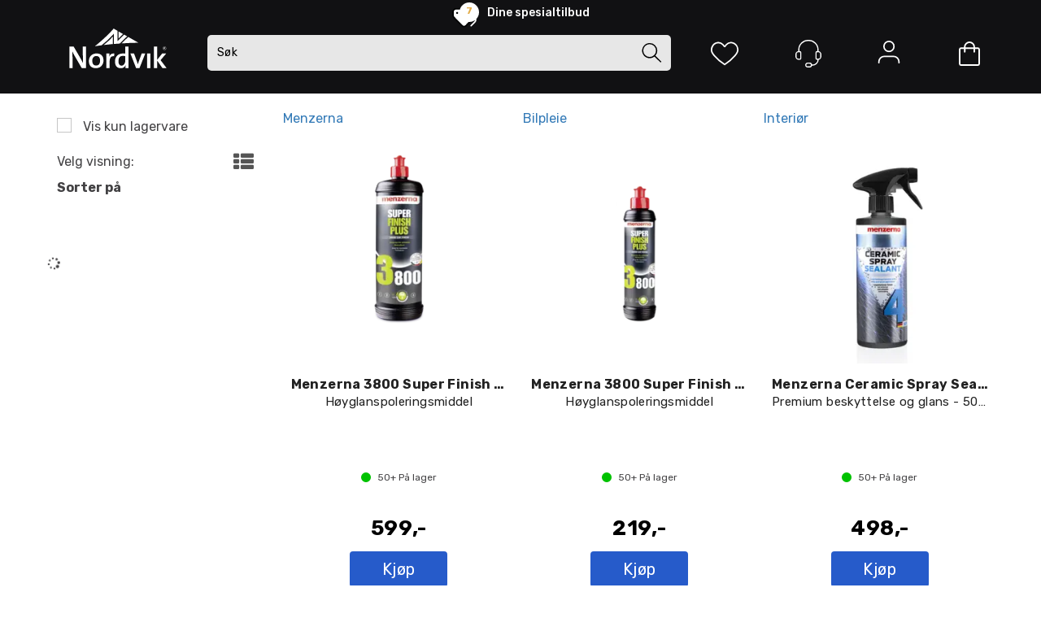

--- FILE ---
content_type: text/html; charset=utf-8
request_url: https://shop.nordvik.no/search?q=menzerna
body_size: 43248
content:


<!doctype html>

<html id="htmlTag" lang= "no">
<head id="ctl00_Head1"><meta http-equiv="X-UA-Compatible" content="IE=edge" /><meta charset="UTF-8" /><meta name="format-detection" content="telephone=no" /><meta name="viewport" content="width=device-width, initial-scale=1, shrink-to-fit=no"><title>S&#248;k - Nordvik AS</title><link id="ctl00_LnRss" rel="alternate" type="application/rss+xml" title="Produktnyheter" href="/WebPages/produkt/rss.aspx" /><script src="https://cdn.usefathom.com/script.js" data-site="YYZNQBMV" defer></script><script>document.addEventListener('scroll', () => {lipscore.initWidgets();})</script><link rel="apple-touch-icon" sizes="180x180" href="/userfiles/image/favicons/apple-touch-icon.png">
<link rel="icon" type="image/png" sizes="32x32" href="/userfiles/image/favicons/favicon-32x32.png">
<link rel="icon" type="image/png" sizes="16x16" href="/userfiles/image/favicons/favicon-16x16.png">
<link rel="manifest" href="/userfiles/image/favicons/sitewebmanifest.json">
<link rel="mask-icon" href="/userfiles/image/favicons/safari-pinned-tab.svg" color="#5bbad5">
<link rel="shortcut icon" href="/userfiles/image/favicons/favicon.ico">
<meta name="msapplication-TileColor" content="#da532c">
<meta name="msapplication-config" content="/userfiles/image/favicons/browserconfig.xml">
<meta name="theme-color" content="#ffffff">
	<link rel="preconnect" href="https://ajax.googleapis.com">
<script type="text/javascript">
	WebFontConfig = {
		
			google: {
				families: ['Rubik: 300,400,500,700']
			},
		
    };

	(function(d) {
	            var wf = d.createElement('script'), s = d.scripts[d.scripts.length - 1];
	            wf.src = 'https://ajax.googleapis.com/ajax/libs/webfont/1.6.26/webfont.js';
	            wf.async = true;
	            s.parentNode.insertBefore(wf, s);
	        
	})(document); 


</script>
<script type="text/javascript" data-source="/dist/js/main-styles.098c7ad39da0dc54c63b.js"> "use strict";
(self["webpackChunkmcweb3"] = self["webpackChunkmcweb3"] || []).push([[899],{

/***/ 1234:
/***/ (function() {

// extracted by mini-css-extract-plugin


/***/ }),

/***/ 1323:
/***/ (function() {

// extracted by mini-css-extract-plugin


/***/ }),

/***/ 3370:
/***/ (function() {

// extracted by mini-css-extract-plugin


/***/ }),

/***/ 3992:
/***/ (function() {

// extracted by mini-css-extract-plugin


/***/ }),

/***/ 4390:
/***/ (function() {

// extracted by mini-css-extract-plugin


/***/ }),

/***/ 4925:
/***/ (function() {

// extracted by mini-css-extract-plugin


/***/ }),

/***/ 5332:
/***/ (function() {

// extracted by mini-css-extract-plugin


/***/ }),

/***/ 6197:
/***/ (function() {

// extracted by mini-css-extract-plugin


/***/ }),

/***/ 6276:
/***/ (function() {

// extracted by mini-css-extract-plugin


/***/ }),

/***/ 6303:
/***/ (function() {

// extracted by mini-css-extract-plugin


/***/ }),

/***/ 7024:
/***/ (function() {

// extracted by mini-css-extract-plugin


/***/ }),

/***/ 7652:
/***/ (function() {

// extracted by mini-css-extract-plugin


/***/ }),

/***/ 7714:
/***/ (function() {

// extracted by mini-css-extract-plugin


/***/ }),

/***/ 8460:
/***/ (function() {

// extracted by mini-css-extract-plugin


/***/ }),

/***/ 8685:
/***/ (function() {

// extracted by mini-css-extract-plugin


/***/ }),

/***/ 9616:
/***/ (function() {

// extracted by mini-css-extract-plugin


/***/ })

},
/******/ function(__webpack_require__) { // webpackRuntimeModules
/******/ var __webpack_exec__ = function(moduleId) { return __webpack_require__(__webpack_require__.s = moduleId); }
/******/ __webpack_require__.O(0, [188], function() { return __webpack_exec__(3370), __webpack_exec__(6303), __webpack_exec__(4925), __webpack_exec__(7714), __webpack_exec__(8460), __webpack_exec__(6197), __webpack_exec__(3992), __webpack_exec__(7024), __webpack_exec__(7652), __webpack_exec__(8685), __webpack_exec__(1323), __webpack_exec__(5332), __webpack_exec__(9616), __webpack_exec__(4390), __webpack_exec__(6276), __webpack_exec__(1234); });
/******/ var __webpack_exports__ = __webpack_require__.O();
/******/ }
]);
//# sourceMappingURL=main-styles.098c7ad39da0dc54c63b.js.map</script><script type="text/javascript" data-source="/dist/js/master-theme-styles-d4.3af855598cc52d8dd3b3.js"> "use strict";
(self["webpackChunkmcweb3"] = self["webpackChunkmcweb3"] || []).push([[409],{

/***/ 3806:
/***/ (function() {

// extracted by mini-css-extract-plugin


/***/ })

},
/******/ function(__webpack_require__) { // webpackRuntimeModules
/******/ var __webpack_exec__ = function(moduleId) { return __webpack_require__(__webpack_require__.s = moduleId); }
/******/ var __webpack_exports__ = (__webpack_exec__(3806));
/******/ }
]);
//# sourceMappingURL=master-theme-styles-d4.3af855598cc52d8dd3b3.js.map</script><link href="/dist/js/188.48422fe76f71a65383e6.css" rel="stylesheet" type="text/css" /><link href="/dist/js/main-styles.098c7ad39da0dc54c63b.css" rel="stylesheet" type="text/css" /><link href="/dist/js/master-theme-styles-d4.3af855598cc52d8dd3b3.css" rel="stylesheet" type="text/css" /><link href="/api-no-session/stylesheet/combined/NordvikD4.css?version=462" rel="stylesheet" type="text/css" /><link rel="canonical" href="https://shop.nordvik.no/search?q=menzerna" /><meta name="robots" content="noindex, follow" /></head>
<body id="ctl00_MyBody" class=" hold-transition  body-out search-result-page fav-body mc-filter-left layoutver4 lang-1 mobilemenu-xs sort-filter listtype-grid mode-normal shop-nordvik-no customer-private body-department page-id-1000044  department-id-1000044 body-menu-level-1 search-expanded pagetype-Search d4-immediate-loading login-type-  not-logged-in img-module-ver-5     department-id-1000001 body-menu-level-0">
    <div id="cache-refresh-portal"></div>
<script type="text/javascript">
        window.D4LinkArraySetup = [];
        window.D4AiActive = true;
        window.D4AiRegisterStats = false;
    </script>
<script src="/scripts/storage.js?v=LRoFsfG_RvRw83zBr0u86eszmVwpW6P0qzdSOQymm8Y1" rel="preload" as="script"></script><script type="text/javascript">window.StorageService.storeScriptLookup([
  {
    "Key": "~/scripts/web.js",
    "Url": "/scripts/web.js?v=SkSOcsR3ogPJha8_A7AmfE-I0_oGvBUTspZtjP7VUiU1"
  },
  {
    "Key": "~/scripts/publisher.js",
    "Url": "/scripts/publisher.js?v=ajQA2E_uI_lk6ItZauezcn-jWYlh5Yujo-HX0Esnwgk1"
  },
  {
    "Key": "~/scripts/ckeditor.js",
    "Url": "/scripts/ckeditor.js?v=ajQA2E_uI_lk6ItZauezcn-jWYlh5Yujo-HX0Esnwgk1"
  },
  {
    "Key": "~/scripts/admin-panel.js",
    "Url": "/scripts/admin-panel.js?v=TXR12Bj3a5U463MELi-oQ9zK29T4R3Ta61Or1CGwYN81"
  },
  {
    "Key": "~/scripts/SearchDebug.js",
    "Url": "/scripts/SearchDebug.js?v=hsPPqtRs0zuoMiHOkc7xqaF4fYCEHZuUcJ6BpOMfgJw1"
  },
  {
    "Key": "~/scripts/FreightReport.js",
    "Url": "/scripts/FreightReport.js?v=ITKjvIK9Fe7cGgflEC1wlLa_KuVYRJc-ymH6jGmr9rQ1"
  },
  {
    "Key": "~/scripts/web-2016.js",
    "Url": "/scripts/web-2016.js?v=RNWg07bAjOVEMnZt3ToCr7YgsnC87G9yBAqDd2UyZvI1"
  },
  {
    "Key": "~/scripts/web-defered-2016.js",
    "Url": "/scripts/web-defered-2016.js?v=PEPbL2CmO-uYzDiJt9cmxOL8Gjcqgarlvb0TS76KLa01"
  },
  {
    "Key": "~/scripts/postloginview.js",
    "Url": "/scripts/postloginview.js?v=IruHMr9Jz70Q_OM0i1n6FSUz_jXZTOrwnZss5N-UZY41"
  },
  {
    "Key": "~/scripts/productlistbuy.js",
    "Url": "/scripts/productlistbuy.js?v=N6lU8XkeDT2SBsbiQ9SQqTsrqa9ZxQRl-Fb1oMM6JE41"
  },
  {
    "Key": "~/scripts/productlistfilter.js",
    "Url": "/scripts/productlistfilter.js?v=JG7sSyHNoiqYG4immpmC8dA_9spqBHxKE_8iCle31qI1"
  },
  {
    "Key": "~/scripts/productlistprice.js",
    "Url": "/scripts/productlistprice.js?v=JWnM-aEUAdHlY1reDgnUZmXdkeM7wgy56ZX_yz5wVZM1"
  },
  {
    "Key": "~/scripts/productlistfavorites.js",
    "Url": "/scripts/productlistfavorites.js?v=tMvAnRbpFibN4GPZBfkHsKmuS4plNyPOv8cXym2Z3jk1"
  },
  {
    "Key": "~/scripts/campaigncode.js",
    "Url": "/scripts/campaigncode.js?v=JDQcbfDySjVuhKr7GueGKsmyD4K9MRSV7HZ9-9i53bw1"
  },
  {
    "Key": "~/scripts/product-info.js",
    "Url": "/scripts/product-info.js?v=221vZ6f1aAn6_UucKArI6XzGQLVlmYcRUeqsoTFrPog1"
  },
  {
    "Key": "~/scripts/common.js",
    "Url": "/scripts/common.js?v=BQlbHOdQJofmNew_lcknKyFa0p0cjXDQjiegQqleDuA1"
  },
  {
    "Key": "~/scripts/favorite.js",
    "Url": "/scripts/favorite.js?v=0XtC4FbPk0JL0uXY9PDVct8JsToe4vBi0P9KWF8A15I1"
  },
  {
    "Key": "~/scripts/autocampaigns.js",
    "Url": "/scripts/autocampaigns.js?v=xCJBvpgkgWVZm930JTMZpw98SzOnBoy3aBWxV1ekZ5Y1"
  },
  {
    "Key": "~/scripts/attributeselector.js",
    "Url": "/scripts/attributeselector.js?v=_C5tO9-x6E2-pG6Ih_YCdeKbCqRZdFsGgzrSjFVD98c1"
  },
  {
    "Key": "~/scripts/specialoffers.js",
    "Url": "/scripts/specialoffers.js?v=NVbw4mQd9e58bh_68ZK0SjBMyWrAHuaTUsDJEI39Hy01"
  },
  {
    "Key": "~/scripts/askforpriceview.js",
    "Url": "/scripts/askforpriceview.js?v=xBM0bHunlWH-jLkhygRotw2S5Hd6HqXr0jVKJmGLbHM1"
  },
  {
    "Key": "~/scripts/depid.js",
    "Url": "/scripts/depid.js?v=2s1i-xlG9hj_cEXLyCvQ7i3JqBmSa3PoqbZQ6ErOwqo1"
  },
  {
    "Key": "~/scripts/quantity-discount-2016.js",
    "Url": "/scripts/quantity-discount-2016.js?v=dUgAEglxPNdxF-1c7i26Odf3KqohMPu3DgJcEbsckjc1"
  },
  {
    "Key": "~/scripts/eniro.js",
    "Url": "/scripts/eniro.js?v=YyllzD7vF_HJvLhREER44JnR_DqOIktSBLz6f0sMMHk1"
  },
  {
    "Key": "~/scripts/variantmatrixview.js",
    "Url": "/scripts/variantmatrixview.js?v=aLlx_kmEu_gJk06j_eu7GiByI65KQRv29FBRL_lcB3g1"
  },
  {
    "Key": "~/scripts/loginCheckoutView.js",
    "Url": "/scripts/loginCheckoutView.js?v=FFdXAtgtveHaaB_QvYYUE9VE66zHT5SDTw8Kcf7Z6hY1"
  },
  {
    "Key": "~/scripts/web-4.0.js",
    "Url": "/scripts/web-4.0.js?v=d109wuf1vkOHrf4AvCzs35BovsMHjZCHffHO7jWN3zk1"
  },
  {
    "Key": "~/scripts/storage.js",
    "Url": "/scripts/storage.js?v=LRoFsfG_RvRw83zBr0u86eszmVwpW6P0qzdSOQymm8Y1"
  },
  {
    "Key": "~/scripts/web-orderbook.4.0.js",
    "Url": "/scripts/web-orderbook.4.0.js?v=S3-e3e27mNnCzjfTvx40Yx_oPrmyEbbet0xautqaDdQ1"
  },
  {
    "Key": "~/scripts/orderbookManager.js",
    "Url": "/scripts/orderbookManager.js?v=xyqaoQatWwY-cXyVq0xWil6nOHEnV71oI2Ws6M8zSxM1"
  },
  {
    "Key": "~/scripts/gaia-all.js",
    "Url": "/scripts/gaia-all.js?v=rwmPuPOBUnaf7er1xDWzSoU94yDYTrM0Y7G0_TskBG81"
  },
  {
    "Key": "~/scripts/product-infoD4.js",
    "Url": "/scripts/product-infoD4.js?v=jmSFYU5OCK9MD0y-o8QI1UZUUYxNWeriLoUAj7cscGI1"
  },
  {
    "Key": "~/scripts/web-defered-4.0.js",
    "Url": "/scripts/web-defered-4.0.js?v=etSbUEiXoGJSVQfcxAQdwxjmsiS6RchFrBk25ZiP0wc1"
  },
  {
    "Key": "~/scripts/render-utils.js",
    "Url": "/scripts/render-utils.js?v=WuxfIQ-SqSWfvt1OEshVy06-cBF_HidHYC2qytNKSrw1"
  },
  {
    "Key": "~/scripts/productlistsorter.js",
    "Url": "/scripts/productlistsorter.js?v=i82VvJRNQ5Bq3zVzYKCmbEN4FaO46lvO2g4LxmJBaOk1"
  },
  {
    "Key": "~/scripts/bidbanner.js",
    "Url": "/scripts/bidbanner.js?v=LpSODu-M5cDOKLI_lAlSd6-GrD67d_fN5SQeR54mzQY1"
  },
  {
    "Key": "~/scripts/product-info-utils.js",
    "Url": "/scripts/product-info-utils.js?v=WUfpMFb7Ishi0OTxsRifgNaWSdFA89cpOHGsEyS5gqo1"
  },
  {
    "Key": "~/scripts/web-defered-giftcard.4.0.js",
    "Url": "/scripts/web-defered-giftcard.4.0.js?v=Wnrvw1MIqw_Hj4KFfsIUBCXdwBravSNnoDXjf5xiJyU1"
  },
  {
    "Key": "~/scripts/variantmatrixview-d4.js",
    "Url": "/scripts/variantmatrixview-d4.js?v=qGMTc0P_B3CJYJvmnhU_ekpjEV7j2rZsKDYpqwTKtPU1"
  },
  {
    "Key": "~/scripts/customerregistration.js",
    "Url": "/scripts/customerregistration.js?v=Epu9s5TBhkFRMmK8KRbPHvkJf7O2ARv-y6ySgq0OCI41"
  },
  {
    "Key": "~/scripts/knockout.simplegrid.js",
    "Url": "/scripts/knockout.simplegrid.js?v=L0eFeIXNNCovuWuhmNs5qKWz-q9IKSNBQfEq4TeJzL41"
  },
  {
    "Key": "~/scripts/delete-customer.js",
    "Url": "/scripts/delete-customer.js?v=XvCQf3Enz2BuelHfpl2sF-3ESfSWFoESpib16ahbJmU1"
  },
  {
    "Key": "~/scripts/publisher-d4.js",
    "Url": "/scripts/publisher-d4.js?v=77jm-j46_eHQT0XMts8HvxdwbS0UFmzgZR9zY4zOqYI1"
  },
  {
    "Key": "~/scripts/favorite-d4.js",
    "Url": "/scripts/favorite-d4.js?v=X_NBtcgGw9l2n7rjKXte9WyZWh5-USK9WQX--ueaQpc1"
  },
  {
    "Key": "~/scripts/giftcard-d4-purchase.js",
    "Url": "/scripts/giftcard-d4-purchase.js?v=jx8Ow4K1gULfYdTzjxuODdAcrv3rMb2nk28Ufy3qjio1"
  },
  {
    "Key": "~/scripts/giftcard-d4-receipt.js",
    "Url": "/scripts/giftcard-d4-receipt.js?v=aocqH1kGgXovMtcvlKwIB4x8aTDqJvXGx4H559Ko9TA1"
  },
  {
    "Key": "~/scripts/giftcard-d4-portal.js",
    "Url": "/scripts/giftcard-d4-portal.js?v=fIcCy7mHFvZQRHfdVt7zJrzsY_UTQT5djU0wlIiPmNY1"
  },
  {
    "Key": "~/scripts/d4reviews.js",
    "Url": "/scripts/d4reviews.js?v=3w6MFIxFm3bVXaJbaP4poj3hAxYhAznm-rjEs3pi04Y1"
  },
  {
    "Key": "~/scripts/quantity-discount.js",
    "Url": "/scripts/quantity-discount.js?v=dUgAEglxPNdxF-1c7i26Odf3KqohMPu3DgJcEbsckjc1"
  },
  {
    "Key": "~/scripts/productminprice.js",
    "Url": "/scripts/productminprice.js?v=B-hzjwCKb0gCEb4Cx6MOhKgZ_YhGOI0NY9IUPS5CPak1"
  },
  {
    "Key": "~/css/master/common.css",
    "Url": "/css/master/common.css?v=dhv_udQOYfADpvClGfxO5_ACfPivlNeSPdIN9gW7b141"
  },
  {
    "Key": "~/css/publisher/publisher.css",
    "Url": "/css/publisher/publisher.css?v=uon_-iUWMdEQ_A6r8Als_1l-DduJxNEdpircZxvWdnM1"
  },
  {
    "Key": "~/css/menu.responsive.css",
    "Url": "/css/menu.responsive.css?v=UGbUNbO-JrDXBLzZKbQjJ7WoNx79JUnL47pj8W5e4xg1"
  }
]) </script><script src="/scripts/web-4.0.js?v=d109wuf1vkOHrf4AvCzs35BovsMHjZCHffHO7jWN3zk1"></script>


	<!-- GTM Data Layer -->
	<script>
	    window.dataLayer =  window.dataLayer ||  [];
	</script>

	
		<script>
		    dataLayer.push({             
                'IsSpider': 'True',
                'AvsenderId': '1',
                'AvsenderNavn': 'Nordvik AS',
		        'loggedIn': 'False',
                'customerType': 'Privat',
                'PriceIncVat': 'True',
                'CustomerOrgNbr': '',
		        'EAN': '',
		        'Brand': '',
		        'event': 'category',
		        'customerID': '150003',
		        'SiteType': 'd',
		        'RetailPrice': '',
		        'BreadCrumb': 'Hjem',
                'CustomerGroup': '',
		        'PaymentMethod': '',
		        'ProductID': '',
		        'ProductAltId': '',
		        'AllProductIds': [],
                'TransactionData': [ ]
                
		    });
        </script>
	
		
			<script>
			    dataLayer.push({
			        'ecomm_pagetype': 'category',
			        'ecomm_pcat': '',
			        'ecomm_pname': '',
			        'ecomm_pvalue': '',
			        'ecomm_totalvalue': '',
			        'ecomm_prodid': '' 
			    });
			</script>
		
		<script>
            dataLayer.push({
                'email': '',
                'FirstName': '',
                'Surname': '',
                'CompanyName': '',
                'ContactId': '',
                'CustomerOrgNbr': '',
                'PrivatePhoneNo': '',
                'DirectPhoneNo': '',
                'PostCode': ''
            });
        </script>
    
		<script>
            dataLayer.push({
                'Email_SHA256': '',
                'FirstName_SHA256': '',
                'Surname_SHA256': '',
                'CompanyName_SHA256': '',
                'PrivatePhoneNo_SHA256': '',
                'DirectPhoneNo_SHA256': '',
                'PostCode_SHA256': ''
            });
        </script>
    

	<!-- GA4 dataLayer-->

    

	<!-- Google Tag Manager container script-->
	<script>
        
        const formHead = document.querySelector('head');
       

        formHead.addEventListener('readyForGtm', function(){
        
        (function(w, d, s, l, i) {
                    w[l] = w[l] || [];
                    w[l].push({
                        'gtm.start':
	                new Date().getTime(),

                event: 'gtm.js'
	        });
	        var f = d.getElementsByTagName(s)[0],
                j = d.createElement(s),
                dl = l != 'dataLayer' ? '&l=' + l : '';
            j.async = true;
	        j.src =
	            '//www.googletagmanager.com/gtm.js?id=' + i + dl;
            
	        f.parentNode.insertBefore(j, f);
	    })(window, document, 'script', 'dataLayer', 'GTM-TDWCJGR');
            });

        
    </script>

	<!-- End Google Tag Manager -->


<div id="d-size" class="hidden" data-size="lg" data-size-set="False"></div>

<div id="hidden-nodeid" style="visibility: hidden; height: 0px;">
    1000044
</div>
<div id="hidden-search-url" style="visibility: hidden; height: 0px;">/search</div>
<div id="hidden-theme" style="visibility: hidden; height: 0px;">
    NordvikD4
</div>
<div id="hidden-images-sizes" style="visibility: hidden; height: 0px;">
    <script language="javascript" type="text/javascript">var _imageSizeList = new Array(32,64,128,256,480,768,992,1200);</script>
</div>

<!--Update icon start-->
<div id="UpdateIcon" style="display: none;" class="UpdateControlModal">
    <div class="UpdateControlModalContent2"></div>
</div>


<div id="rhs-popup-sidebar"></div>
<div id="center-tiny-popup"></div>
<span id="backorder-popup-parent"></span>
<div id="o-wrapper" class="o-wrapper">

<form name="form1" method="post" action="./search?q=menzerna" id="form1">
<div>
<input type="hidden" name="__EVENTTARGET" id="__EVENTTARGET" value="" />
<input type="hidden" name="__EVENTARGUMENT" id="__EVENTARGUMENT" value="" />

</div>

<script type="text/javascript">
//<![CDATA[
var theForm = document.forms['form1'];
if (!theForm) {
    theForm = document.form1;
}
function __doPostBack(eventTarget, eventArgument) {
    if (!theForm.onsubmit || (theForm.onsubmit() != false)) {
        theForm.__EVENTTARGET.value = eventTarget;
        theForm.__EVENTARGUMENT.value = eventArgument;
        theForm.submit();
    }
}
//]]>
</script>



<script type="text/javascript">
//<![CDATA[
PageLoad(true);//]]>
</script>
<script type="text/javascript">//<![CDATA[
window.lipscoreInit = function() { lipscore.init({apiKey: "5c37896db0a0989c97c9d00b"});};(function() {var scr = document.createElement('script'); scr.async = 1; scr.src = "//static.lipscore.com/assets/no/lipscore-v1.js"; document.getElementsByTagName('head')[0].appendChild(scr); })();  //]]> </script>
    <input type="hidden" name="ctl00$EnsureGaiaIncludedField" id="ctl00_EnsureGaiaIncludedField" /><!-- Ikke fjern denne. Alle sider må minst inneholde 1 gaiakomponent så lenge vi bruker gaia-->
    
<div class="modal fade" id="center-popup" tabindex="-1" role="dialog" aria-labelledby="center-popup">
	<div class="modal-dialog modal-lg">
		<div class="modal-content">
            <div class="lightbox-close" onclick="PubSub.publish(mcWeb.lightbox.events.onHideLightbox);" ></div>	      
			<div class="modal-body">
					<div id="refresh-center" class="refresh-center" style="display: none">
						<div class="refresh-center-item">
							<div class="refresh-center-ico"><i class="icon-spinner animate-spin"></i></div>
							<div class="refresh-txt">
								Oppdaterer, vennligst vent...
							</div>
						</div>
					</div>
				<div id="lightbox-placeholder" class="center-placeholder"></div>
				<div id="lightbox-placeholder2" class="center-placeholder"></div>
			</div>
		</div>
	</div>
</div>

<script language="javascript" type="text/javascript">
	jQuery(function () { mcWeb.hash.init(); });
</script>

    
    


<div id="InstSearchDiv" style="position:absolute; z-index:110;display: none;" class="stop-ajax-rendering">
		<div class="InstantSearch">
		    <div class="resultcolumn">
				<div  class="d4-instant-search-other-hits" data-bind="visible: OtherSearchesText().length > 0">
                    <h3 class="d4-instant-search-divider" data-bind="text: OtherSearchesText"></h3>
                </div>
                <div class="d4-instant-search-products" data-bind="visible: products().length > 0">
                    <h3 class="d4-instant-search-divider">Produkter</h3>
			        <table>
				        <tbody data-bind="template: { name: 'searchresult-template', foreach: products }, visible: products != null && products().length > 0">
				        </tbody>
					        <tfoot>
						        <tr data-bind="visible: TotalHits() > 0">
							        <td colspan="2" class="italic cursor">
								        Totalt antall treff:&nbsp;<span data-bind="text: TotalHits"></span>  
							        </td>

                                    <td colspan="2" class="italic cursor">
								        <a data-bind="event: {click:mcWeb.instantSearch.doSearch}" >Se hele resultatet...&nbsp;</a>  
							        </td>
						        </tr>
				        </tfoot>
			        </table>
                </div>
                <div  class="d4-instant-search-cat" data-bind="visible: ShowCategories()">
                    <h3 class="d4-instant-search-divider">Kategorier</h3>
                    <div data-bind="template: { name: 'searchresult-cat-template', foreach: categories }"></div>
                </div>
                <div class="d4-instant-search-brands" data-bind="visible: ShowBrands()">
                    <h3 class="d4-instant-search-divider">Merker</h3>
                     <div data-bind="template: { name: 'searchresult-brand-template', foreach: brands }"></div>
                </div>

                <div class="d4-instant-search-brands" data-bind="visible: ShowBrandNames()">
                    <h3 class="d4-instant-search-divider">Merkenavn</h3>
                     <div data-bind="template: { name: 'searchresult-brandname-template', foreach: brandnames }"></div>
                </div>

		        <div class="d4-instant-search-articles" data-bind="visible: ShowArticles() && TotalArticleHits() > 0 && ! ShowArticlesRHS()">
		            <h3 class="d4-instant-search-divider">Artikler</h3>
		            <div data-bind="template: { name: 'searchresult-article-template', foreach: articles }"></div>
		            Antall artikler funnet:&nbsp;<span data-bind="text: TotalArticleHits"></span>  
		        </div>
		    </div>
            <div class="instant-search-preview-column">
                <div class="d4-instant-search-preview d4-instant-search-loadbyajax" data-bind="visible: ShowPreview()">
                    <div id="ctl00_InstSrch_WPAInstantSearchPreview_Pnl2" class="load-first">

</div>

<div id="A100" class="load-later   is-system-area"><div id="Field_InstantSearchProductPreview3" class=" NoSlide web-pub-field container field-container-3  readonly layout-d4_x1" data-field-id="3" data-popup="0" data-popup-plc="0" data-lt="53" data-sf="0">
	<div class="row">
		<div id="A100F3N1000044" class="ajax-field inner-layout-container not-loaded" data-use-specific-layout="False" data-plid="0" data-area-id="InstantSearchProductPreview" data-field-id="3" data-userkey="3" data-grouped-variants="False" data-node-id="1000044" data-manufacturerid="0" data-loaded-status="False" data-layoutid="120029" data-sf="0" data-listing-type="53" data-fieldcontainerid="3">

		</div>
	</div>
</div></div>


                </div>
		        <div class="d4-instant-search-accessories d4-instant-search-loadbyajax" data-bind="visible: ShowAccessories">
		            <h3 class="d4-instant-search-divider">Tilbehør</h3>
		            <div id="ctl00_InstSrch_WPAInstantSearchAccessories_Pnl2" class="load-first">

</div>

<div id="A101" class="load-later   is-system-area"><div id="Field_InstantSearchProductAccessories4" class=" NoSlide web-pub-field container field-container-4  readonly layout-d4_x4" data-field-id="4" data-popup="0" data-popup-plc="0" data-lt="3" data-sf="0">
	<div class="row">
		<div id="A101F4N1000044" class="ajax-field inner-layout-container not-loaded" data-use-specific-layout="False" data-plid="0" data-area-id="InstantSearchProductAccessories" data-field-id="4" data-userkey="4" data-grouped-variants="False" data-node-id="1000044" data-manufacturerid="0" data-loaded-status="False" data-layoutid="120032" data-sf="0" data-listing-type="3" data-fieldcontainerid="4">

		</div>
	</div>
</div></div>


                </div>
		        <div class="d4-instant-search-alternatives d4-instant-search-loadbyajax" data-bind="visible: ShowAlternatives">
		            <h3 class="d4-instant-search-divider">Alternativer</h3>
		            <div id="ctl00_InstSrch_WPAInstantSearchAlternative_Pnl2" class="load-first">

</div>

<div id="A102" class="load-later   is-system-area"><div id="Field_InstantSearchProductAlternatives5" class=" NoSlide web-pub-field container field-container-5  readonly layout-d4_x4" data-field-id="5" data-popup="0" data-popup-plc="0" data-lt="2" data-sf="0">
	<div class="row">
		<div id="A102F5N1000044" class="ajax-field inner-layout-container not-loaded" data-use-specific-layout="False" data-plid="0" data-area-id="InstantSearchProductAlternatives" data-field-id="5" data-userkey="5" data-grouped-variants="False" data-node-id="1000044" data-manufacturerid="0" data-loaded-status="False" data-layoutid="120032" data-sf="0" data-listing-type="2" data-fieldcontainerid="5">

		</div>
	</div>
</div></div>


                </div>

                <div class="d4-instant-search-articles d4-instant-search-loadbyajax" data-bind="visible: ShowArticlesRHS">
		            <h3 class="d4-instant-search-divider">Artikler</h3>
		            <div id="ctl00_InstSrch_WPAInstantSearchArticles_Pnl2" class="load-first">

</div>

<div id="A147" class="load-later  is-advanced-area "></div>


                    Antall artikler funnet:&nbsp;<span data-bind="text: TotalArticleHits"></span>  
                </div>
            </div>
            
		    <script type="text/html" id="searchresult-article-template">
		        <span class="d4-instant-search-article">
		            <a class="NoUnderLine" data-bind="attr:{ href: ArticleLink, tabindex: TabIndex}">
		                <span  data-bind="html: ArticleTitle"></span>
		            </a>
		        </span>
		    </script>
            
		    <script type="text/html" id="searchresult-cat-template">
                <span class="d4-instant-search-category">
                    <a class="NoUnderLine" data-bind="attr:{ href: CatLink, tabindex: TabIndex}">
                        <span  data-bind="html: CatName"></span>(<span  data-bind="text: CatCount"></span>)
                    </a>
                </span>
            </script>
            
		    <script type="text/html" id="searchresult-brand-template">
		        <span class="d4-instant-search-brand">
		            <a class="NoUnderLine" data-bind="attr:{ href: BrandLink, tabindex: TabIndex}">
		            <span  data-bind="html: BrandName"></span>(<span  data-bind="text: BrandCount"></span>)
		          </a>
                </span>
		    </script>

            <script type="text/html" id="searchresult-brandname-template">
		        <span class="d4-instant-search-brand">
		            <a class="NoUnderLine" data-bind="attr:{ href: BrandLink, tabindex: TabIndex}">
		            <span  data-bind="html: BrandName"></span>
		          </a>
                </span>
		    </script>

			<script type="text/html" id="searchresult-template">
				<tr data-bind="css: { 'active': $parent.CurrentPlid() == ProduktLagerID}">
					<td class="Left">
						<div class="ProduktImg" data-bind="html: ImageTag"></div>
					</td>
					<td>
						<a class="NoUnderLine" data-bind="attr:{ href: ProduktLink, tabindex: TabIndex}, event: {mouseover:$parent.PreviewCurrentProduct}">
							<span data-bind="html: ProduktDesc1"></span><br />
							<span  data-bind="html: ProduktDesc2"></span>
						</a>
					</td>
                    <td>
                        <span class="bold" data-bind="html: Price"></span>
                    </td>
                    <td>
                        <button type="button" class="btn btn-default preview-button" title="Quick View+" data-bind="event: {click:$parent.PreviewCurrentProduct}" ><i class="glyphicon glyphicon-info-sign"></i></button>
                    </td>
				</tr>    
			
		    </script>

		</div>
	</div> 
		
	
  
	


    <div class="wrapper">

        

        <!-- Content Wrapper. Contains page content -->
        <div class="content-wrapper">
            <header class="headroom header--fixed hide-from-print  m-header-dock" role="banner">


                <div class="container header-inner">
                    <div class="row">

                        


                        
                            <div class="top-menu">
                                

<div class="TopMenu">

	
			<h3 class="TopMenuItem sid-1000007">
				
				

				<a class='InfoMenu '
				  style=''
					href='/kundesenter' 
					target='_self'
					title=''
				>Kundesenter</a>
			</h3>
		<img id="ctl00_CPHDptMnu_ctl00_RepeaterProductMenu_ctl01_ImageSepImg" class="ImageSepImg" src="App_Themes/Demonstrare4Dummy/Images/SeperatorArrow.gif" alt="|" style="border-width:0px;" />
			<h3 class="TopMenuItem sid-1000008">
				
				

				<a class='InfoMenu '
				  style=''
					href='/sitemap' 
					target='_self'
					title=''
				>Sitemap</a>
			</h3>
		<img id="ctl00_CPHDptMnu_ctl00_RepeaterProductMenu_ctl03_ImageSepImg" class="ImageSepImg" src="App_Themes/Demonstrare4Dummy/Images/SeperatorArrow.gif" alt="|" style="border-width:0px;" />
			<h3 class="TopMenuItem sid-1000089">
				
				

				<a class='InfoMenu '
				  style=''
					href='/mine-favoritter' 
					target='_self'
					title='Side som lister ut favoritter'
				>Favoritter</a>
			</h3>
		<img id="ctl00_CPHDptMnu_ctl00_RepeaterProductMenu_ctl05_ImageSepImg" class="ImageSepImg" src="App_Themes/Demonstrare4Dummy/Images/SeperatorArrow.gif" alt="|" style="border-width:0px;" />
			<h3 class="TopMenuItem nid-2000824">
				
				

				<a class='InfoMenu '
				  style=''
					href='https://shop.nordvik.no/kundesenter/minside' 
					target='_self'
					title='Min side'
				>Min side</a>
			</h3>
		

	
	
</div>

                            </div>
                        

                        <div style="clear: both"></div>

                        <a class="header-logo" href="/" ><img class="HeaderLogo" src="/App_Themes/MASTER/images/1px_transparent.png" alt="Tilbake til forsiden!" ></a>

                        <div class="header-main fav-header">

                            
                                <div class="login-container">
                                    

<div class="login-details">
    <a id="customerServiceLink" class="kundersenterIcon" rel="nofollow" aria-label="Kundesenter" href="/kundesenter"></a>
    <a id="loginuser" class="LoginUserInfo" aria-label="Login user info" href="/kundesenter"></a>
    
</div>
<div id="loginout-content" class="LogInButtonContainer" ><a id="loginout" class="LogInButton" href="#login">Logg inn</a>
</div>

                                </div>
                            
                            <div id="m-search">
                                <i class="icon-search"></i>
                            </div>

                            <div class="small-cart-onpage">
                                <div id="smallcart-page"><div class="smallcart-content"><div id="mcweb-cartsmall-cartsmall" class="knockout-bind">
	



<div class="cart-small-links cart-small-favorite pull-right col-xs-12">


    <div class="cart-small-fav" data-bind="visible: (favoriteCount() > -1 && isVisible())" style="display: none;">
        <a class="btn-fav-cart btn btn-link" data-bind="attr: { href: favoriteCartUrl }">
            <i class="glyphicon " data-bind="css: { 'glyphicon-heart-empty heart-empty': favoriteCount() < 1, 'glyphicon-heart heart-full': favoriteCount() > 0 }"></i>
            <span class="fav-cart-text" data-bind="visible: favoriteCount() > 0, text: favoriteCount()"></span>
        </a>
    </div>
    

    <div class="cart-small" role="region" aria-label="Shopping Cart" data-bind="css: { 'btn-group': cartItems().length > 0 }">
        <!-- EJ 133650 : Removed data-trigger="focus", causes problems with CNET -->
        <a tabindex="0" class="cart-small-trigger btn btn-default" data-bind="visible: cartItems().length >= 0, css: { 'cart-small-has-item': cartItems().length > 0 }, popover: { html: true, titleid: 'small-cart-title', contentid: 'small-cart-content', contentClass: 'cart-small-popover' + (OrderbookActive ? ' cart-small-orderbook' : '') }"
            style="display: none; border: none;">

            <span class="cart-small-icon">
                <i class="icon-basket" data-bind="visible: isVisible()" style="display: none;"></i>
            </span>

            <span class="cart-small-empty" data-bind="visible: (cartItems().length < 1 && isVisible() && isCartItemsSet() && OrderbookDate() == '')" style="display: none;">
                Ingen varer i handlevognen
            </span>
            <span class="cart-small-empty" data-bind="visible: (cartItems().length < 1 && isVisible() && isCartItemsSet() && OrderbookDate() != '')" style="display: none;">
                Ingen varer i ordreboka
            </span>
            <span class="cart-small-empty" data-bind="visible: (cartItems().length < 1 && isVisible() && isCartItemsSet() && OrderbookDate() != '' && orderbooks() != null && orderbooks().length > 0), text: cartName" style="display: none;"></span>

            <span class="cart-small-load" data-bind="visible: !isVisible()">
                <i class="icon-spinner animate-spin"></i>
            </span>
            <span class="cart-small-items" data-bind="visible: (cartItems().length > 0 && isVisible())" style="display: none;">
                <span class="cart-small-count" data-bind="text: itemCount()"></span>
                <span class="cart-small-product" data-bind="visible: (itemCount() == 1 && isVisible())">
                    produkt
                </span>
                <span class="cart-small-product" data-bind="visible: (itemCount() > 1 && isVisible())">
                    produkter
                </span>

                <span class="cart-small-product-txt" data-bind="css: { 'inkvat': chkPriceIncExVat() }">
                    <!-- ko if: (!chkPriceIncExVat() && !showLeasingCosts()) -->
                    <span class="small-cart-before-sum">(</span><!--ko text: priceTotalProducts  --><!--/ko--><span class="small-cart-after-sum">)</span>
                    <!-- /ko -->
                    <!-- ko if: (chkPriceIncExVat() && !showLeasingCosts()) -->
                    <span class="small-cart-before-sum">(</span><!--ko text: priceTotalProductsInkVat --><!--/ko--><span class="small-cart-after-sum">)</span>
                    <!-- /ko -->
                    <!-- ko if: showLeasingCosts() -->
                    <span class="small-cart-before-sum">(</span><!--ko text: LeasingTermAmountExVat  --><!--/ko--><span class="small-cart-after-sum">)</span>                  
                    <!-- /ko -->
                </span>
            </span>

            <span class="cart-small-togle-icon" data-bind="visible: cartItems().length > 0, css: { 'cart-small-togle-open': popoverOpen() }" style="display: none;">
                <span class="caret"></span>
            </span>

        </a>
        <a class="cart-small-goto-checkout btn btn-primary" aria-label="Go to Checkout" aria-controls="checkout-page" data-bind="click: onClickGoToCheckout, visible: cartItems().length > 0" style="display: none;">
            <span>Til kassen</span>
        </a>
    </div>


    <div id="small-cart-title" class="cart-small-trigger-title hide">
        <div class="close" aria-label="Close" role="button" data-bind="click: $root.onClose"><span aria-hidden="true">&times;</span></div>
        <div data-bind="visible: orderbooks().length > 0" class="btn-group" role="group" aria-label="...">
            <button type="button" class="btn btn-default" data-bind="event: { click: doShowActiveCart }, css: { active: !showOrderbookSummary() } ">
                Aktiv leveringsdato
            </button>
            <button type="button" class="btn btn-default" data-bind="event: { click: doShowOrderbookSummary }, css: { active: showOrderbookSummary() } ">
                Leveringsdatoer
            </button>
            <button type="button" class="btn btn-default" data-bind="event: { click: doRedirectToOrderOverviw }">
                Ordre oversikt
            </button>
        </div>
        <div class="row">
            <div class="pull-left" data-bind="visible: !showOrderbookSummary()">
                <span data-bind="visible: orderbooks().length == 0">
                    Handlevogn
                </span>
            </div>
            <div class="pull-right" data-bind="visible: cartItems().length > 0 && !showOrderbookSummary()" style="display: none;">
                <!--ko text: itemCount() -->
                <!--/ko-->
                varer i handlevognen
                <span data-bind="visible: orderbooks().length > 0, text: displayDate "></span>
            </div>
        </div>
    </div>
    <div class="cart-small-trigger-content hide" id="small-cart-content">
        <div class="panel-body">
            <div class="row">
                <div class="pull-left col-xs-12" data-bind="visible: !showOrderbookSummary()">
                    <div data-bind="visible: orderbooks().length > 0">
                        <div class="dropdown">
                            <button class="btn btn-default dropdown-toggle" type="button" id="ddl-carts" data-toggle="dropdown" aria-haspopup="true" aria-expanded="true">
                                <span data-bind="text: displayDate"></span><span class="caret"></span>
                            </button>
                            <ul class="dropdown-menu" aria-labelledby="ddl-carts">
                                <!-- ko template: { name: 'orderbook-list-template', foreach: orderbooks} -->
                                <!-- /ko -->
                            </ul>
                        </div>
                    </div>
                </div>
            </div>
            <div data-bind="visible: !showOrderbookSummary()" class="cart-small-orderbook-summary">
                <!-- ko template: { name: smallCartItemTemplate(), foreach: cartItemsToShow} -->
                <!-- /ko -->
                <a href="#" data-role="none" data-ajax="false" class="cart-show-all-items cart-small-tocart" data-bind="click: onClickGoToCart, visible: (cartItems().length > 0 && numberOfItemsToShow() > 0 && cartItems().length > numberOfItemsToShow())">
                    Klikk her for å se alle
                </a>

                <div class="small-cart-empty-items" data-bind="visible: cartItems().length < 1">
                    Handlevognen er tom.
                </div>

            </div>

            <div class="cart-small-orderbook-summary" id="small-cart-orderbook-summary" data-bind="visible: showOrderbookSummary()"></div>
        </div>
        <div class="panel-footer" data-bind="visible: !showOrderbookSummary()">
            <div class="row cart-small-footer">
                <div class="row">
                    <div class="form-inline col-xs-5">
                        <div class="checkbox cart-small-vat" data-bind="visible: showIncVatCheckbox">
                            <label>
                                <input id="price-inc-ex-vat" type="checkbox" name="price-inc-ex-vat" value="" data-bind="checked: chkPriceIncExVat, click: $root.onClickVat.bind($root), enable:!disableIncExVatChange ">
                                Priser inkl. mva.
                            </label>
                        </div>
                        <div class="checkbox cart-small-vat" data-bind="visible: showPriceDisplayControls">
                            <label>
                                <input type="checkbox" name="price-show-veil-pris" value="" data-bind="checked: chkShowVeilPris, click: $root.onClickVeil.bind($root), visible: showPriceDisplayControls">
                                Veil.
                            </label>
                        </div>
                        <div class="checkbox cart-small-vat" data-bind="visible: showPriceDisplayControls">
                            <label>
                                <input type="checkbox" name="price-hide-customer-price" value="" data-bind="checked: chkHideCustomerPice, click: $root.onClickHideCustomerPrice.bind($root)">
                                Skjul Netto
                            </label>
                        </div>
                    </div>
                    <div class="col-xs-7 cart-small-total" data-bind="visible: cartItems().length > 0" style="display: none;">
                        <div class="cart-small-total-txt pull-right">

                            <div data-bind="visible: showLeasingCosts">
                                <span class="cart-small-total-txt-1">
                                    Totalt eks. mva
                                </span>
                                <span class="cart-small-total-exvat" data-bind="text: LeasingTermAmountExVat"></span>

                                <span class="cart-small-orpaynow-txt">
                                    Eller kjøp nå for
                                </span>
                                <span class="cart-small-orpaynow-total" data-bind="visible:smallCartFees, click: switchToPayNow">
                                    <span class="cart-small-total-exvat" data-bind="visible: (!chkPriceIncExVat() && invoiceFee()), text: priceTotal"></span>
                                    <span class="cart-small-total-inkvat" data-bind="visible: (chkPriceIncExVat() && invoiceFee() && summarySumAfterCostReductionsIncVat().length <= 0), text: priceTotalInkVat"></span>
                                <span class="cart-small-total-inkvat" data-bind="visible: (chkPriceIncExVat() && invoiceFee() && summarySumAfterCostReductionsIncVat().length > 0), text: summarySumAfterCostReductionsIncVat"></span>
                                </span>
                                <span class="cart-small-orpaynow-total" data-bind="visible:!smallCartFees, click: switchToPayNow">
                                    <span class="cart-small-total-exvat" data-bind="visible: (!chkPriceIncExVat()), text: priceTotalProducts"></span>
                                    <span class="cart-small-total-inkvat" data-bind="visible: (chkPriceIncExVat() && summarySumAfterCostReductionsIncVat().length <= 0), text: priceTotalProductsInkVat"></span>
                                    <span class="cart-small-total-inkvat" data-bind="visible: (chkPriceIncExVat() && summarySumAfterCostReductionsIncVat().length > 0), text: summarySumAfterCostReductionsIncVat"></span>
                                </span>
                                
                            </div>

                            

                            <div id="ctl00_CartSmall1_ctl00_ctl02_NoFees" data-bind="visible: doNotShowLeasingCosts">
                                <!-- Total without Fee Start -->
                                <span class="cart-small-total-txt-1" data-bind="visible: !chkPriceIncExVat()">
                                    Totalt eks. mva
                                </span>
                                <span class="cart-small-total-exvat" data-bind="visible: (!chkPriceIncExVat()), text: priceTotalProducts"></span>

                                <!-- InkVat -->
                                <span class="cart-small-total-txt-1" data-bind="visible: chkPriceIncExVat() ">
                                    Totalt ink. mva
                                </span>
                                <span class="cart-small-total-inkvat" data-bind="visible: (chkPriceIncExVat() && summarySumAfterCostReductionsIncVat().length <= 0), text: priceTotalProductsInkVat"></span>
                                <span class="cart-small-total-inkvat" data-bind="visible: (chkPriceIncExVat() && summarySumAfterCostReductionsIncVat().length > 0), text: summarySumAfterCostReductionsIncVat"></span>
                                
                                <span class="cart-small-or-leasing-txt" data-bind="visible: (LeasingTermAmountExVat().length > 0)">
                                    Eller leasing for
                                </span>
                                <span class="cart-small-total-leasing-cost" data-bind="text: LeasingTermAmountExVat, click: switchToLeasing"></span>
                                
                                <!-- Total without Fee  End -->
                                
                            </div>
                        </div>
                    </div>
                </div>

                <div class="row cart-small-button">
                    <div class="col-xs-6" data-bind="visible: showGoToCart" style="display: none;">
                        <button type="button" href="#" data-role="none" data-ajax="false" class="btn btn-default btn-block cart-small-tocart" aria-label="Go to Cart" data-bind="click: onClickGoToCart, visible: (cartItems().length > 0)">
                            Til handlevogn
                            <span data-bind="visible: orderbooks().length > 0 && OrderbookDate() != null && OrderbookDate().length > 0, text: displayDate"></span>
                        </button>
                    </div>
                    <div class="col-xs-6" data-bind="visible: showGoToCheckout" style="display: none;">
                        <button type="button" href="#" data-role="none" data-ajax="false" class="btn btn-primary btn-block cart-small-tocheckout" aria-label="Go to Checkout" data-bind="click: onClickGoToCheckout, visible: (cartItems().length > 0)">
                            Til kassen
                            <span data-bind="visible: orderbooks().length > 0 && OrderbookDate() != null && OrderbookDate().length > 0, text: displayDate"></span>
                        </button>
                    </div>
                </div>
            </div>
        </div>
    </div>
</div>




<script type="text/html" id="orderbook-list-template">
    <li><a href="#" data-bind="css: { 'cart-orderbook-item': true, 'selected': Selected }, attr: { value: WebCartId }, text: DisplayDate, click: $root.onSelectCart" ></a></li>
</script>


<script type="text/html" id="cartsmallitem-template">
    <div class="row cart-small-items">
        <div class="col-xs-8 cart-desc">
            <div class="img-container"><img data-bind="attr: { src: ProductImage }, click: $root.onClickProductLink" class="img-responsive" /></div>
            <p class="cart-item-header" data-bind="text: ProductDesc1, click: $root.onClickProductLink"></p>
        </div>

        <div class="col-amount-xs col-xs-1">
            <p class="cart-item-quantity" data-bind="text: Quantity"></p>
        </div>

        <div class="col-xs-3 cart-price">
            <p class="col-price">
                <span class="price" data-bind="text: LinePriceAfterDiscount, visible: AmountAfterReductionIncVat().length <= 0 && LinePriceAfterDiscount().length > 0"></span>
                <span class="price" data-bind="text: Price1, visible: AmountAfterReductionIncVat().length <= 0 && LinePriceAfterDiscount().length <= 0"></span>
                <span class="price" data-bind="text: AmountAfterReductionIncVat, visible: AmountAfterReductionIncVat().length > 0"></span>
            </p>
            <p class="col-delete">
                <a href="#" data-bind="click: $root.onClickRemove"><i class="icon-cancel-circled"></i></a>
            </p>
        </div>
        <div class="clearfix col-xs-12">
            <div class="row-line" data-bind="css: { 'last-row': $index() == $parent.cartItems().length - 1 }"></div>
        </div>

    </div>
</script>

<script type="text/html" id="cartsmallitem-leasing-template">
    <div class="row cart-small-items">
        <div class="col-xs-8 cart-desc">
            <img data-bind="attr: { src: ProductImage }, click: $root.onClickProductLink" class="img-responsive" />
            <p class="cart-item-header" data-bind="text: ProductDesc1, click: $root.onClickProductLink"></p>
        </div>

        <div class="col-amount-xs col-xs-1">
            <p class="cart-item-quantity" data-bind="text: Quantity"></p>
        </div>

        <div class="col-xs-3 cart-price">
            <p class="col-price">
                <span class="price" data-bind="text: LeasingTotalCost"></span>
            </p>
            <p class="col-delete">
                <a href="#" data-bind="click: $root.onClickRemove"><i class="icon-cancel-circled"></i></a>
            </p>
        </div>
        <div class="clearfix col-xs-12">
            <div class="row-line" data-bind="css: { 'last-row': $index() == $parent.cartItems().length - 1 }"></div>
        </div>

    </div>
</script>
<script type="text/javascript">jQuery(function () {
loadModule(mcWeb.cartsmall, 'cartsmall', 'mcweb-cartsmall-cartsmall', null, {"IsLoggedIn":false,"ShowCartCollapsed":false,"ShowRemoveCart":false,"ShowContinueShoping":false,"ShowGoToCheckout":true,"ShowLinkTop":false,"ShowAmountsBottom":false,"ShowCartAlteration":false,"ShowMessageToSalesDep":false,"ShowDiscountCode":false,"ShowPriceIncExVat":true,"ShowRemoveButton":false,"ShowCart":false,"ShowInvoiceFee":false,"ShowGoToCart":true,"ShowTotalInkCarrier":false,"ShowShipment":false,"ShowRegistrationType":false,"HrefLogin":null,"InlineEditor":false,"ShowPriceDisplayControls":false,"ShowVeilPrisValue":true,"HideCustomerPriceValue":false,"ShowCartItemInfo":0,"ShowSeparateFraktFakturaCost":false,"NbrOfDecimals":0,"QuantityMaxlength":0,"FavoriteCartUrl":"/mine-favoritter","OfferCartUrl":"/kundesenter/ordrehistorikk/tilbudsstatus","SmallCartItemsToShow":0,"DecimalsQuantity":0,"ShowAddToFavorite":true,"PopupTime":1000,"MinimumSessionTimeoutUponLoginOrPurchase":0,"MaximumSessionTimeoutWhenNotLoggedInAndEmptyCart":0,"SessionEndPopupTime":0,"IsBedrift":false,"QuantityStepValue":0.0,"PackageSizeMode":0,"OrderRefRequired":false,"ShowExternalCheckout":false,"DisableIncExVatChange":false,"HideSomePricesForMport":false,"CampaingVoucherCanDeductSpecialFees":false,"ShowRRP":false,"SmallCartFees":false,"ShowIncVatCheckbox":true,"GiftcardsEnabled":false});
});
</script>
</div></div></div>
                            </div>
                           
                            
<div id="content-special-offers">
    <div>

        <a tabindex="0" class="special-offer-small-trigger btn btn-default" data-trigger="focus"
            data-bind="visible: Offers() >= 0, css: { 'special-offer-small-item': Offers() > 0, 'hidden': Offers() == 0 },
    popoverSpecialOffer: { html: true, titleid: 'special-offers-title', contentid: 'special-offers-content', contentClass: 'special-offers-small-popover' }"
            style="display: none;">
            <span class="glyphicon glyphicon-tags"></span>
            <span class="special-offers-count" data-bind="text: Offers(), visible: (Offers() > 0 && showAutoCampaigns)" style="display: none;"></span>
            <h3 data-bind="visible: (Offers() > 0 && showAutoCampaigns)" style="display: none;">
                <span data-bind="html: Title()"></span>
            </h3>
        </a>
    </div>

</div>
<div class="auto-camp-small hide" id="special-offers-content">
    
<div id="content-auto-camp-AutoCamp" class="Layout3Element special-offers">

<div class="panel panel-default" style="display:none;" id="specialoffers-panel" data-bind="visible: (autoCampaigns().length > 0)">
    <div class="panel-heading" style="display: block">

        <div data-toggle="collapse" data-target="#content-body-auto-camp-AutoCamp" class="panel-title" data-bind="css: { 'collapsed': showSpecialOfferCollapsed() }">
        <div class="row">
            <div class="col-sm-6">
                <div class="cartitem-text">
                    <i class="glyphicon glyphicon-chevron-down" data-bind="visible: isSpecialOfferCollapsed()"></i>
                    <i class="glyphicon glyphicon-chevron-up" data-bind="visible: !isSpecialOfferCollapsed()"></i>

                    <span data-bind="text: autoCampaigns().length + ' '" class="cart-items-count"></span>

                    <span class="">
                        <span class="cart-items-count-text one-item" data-bind="visible: (autoCampaigns().length < 2)">
                            Spesialtilbud
                        </span>
                        <span class="cart-items-count-text more-item" data-bind="visible: (autoCampaigns().length > 1)">
                            Spesialtilbud
                        </span>
                        <span class="cart-items-count-help">
                            (Trykk her for å se spesialtilbud)
                        </span>
                    </span>
                </div>
            </div>
        </div>
        </div>
    </div>

    <div id="content-body-auto-camp-AutoCamp" class="panel-collapse collapse" data-bind="attr: { 'aria-expanded': !showSpecialOfferCollapsed() }, css: { 'in': !showSpecialOfferCollapsed() }">
    <div class="panel-body">
        <div class="campaign-items" style="display: block">

            <!-- ko template: { name: 'autocampaigns-template', foreach: autoCampaigns} -->
            <!-- /ko -->

            <script type="text/html" id="autocampaigns-template">
                <div class="autocamp-item">
                    <div class="camp-img">
                        <a data-bind="attr: { href: ProductLink }">
                            <img data-bind="attr: { src: ProductImage }" alt="" class="img-responsive" />
                        </a>
                    </div>
                    <div class="camp-text">

                        <a data-bind="attr: { href: ProductLink }">
                            <p class="cart-item-header" data-bind="text: ProductDesc1"></p>
                            <p class="cart-item-header2" data-bind="text: ProductDesc2, visible: (ProductDesc2 != null || ProductDesc2.trim().length < 1)"></p>
                        </a>
                        <span data-bind="text: CostDesc "></span>
                    </div>
                    <div class="camp-you-save ">
                        <span class="camp-you-save-label" data-bind="visible: (YouSaveAmount() !== null && YouSaveAmount().trim().length > 0), css: { 'you-save-in-nok': (YouSaveText() !== null && YouSaveText().length > 0) }">
                            <p class="cart-item-header2" data-bind="text: YouSaveText, visible: (YouSaveText() !== null && YouSaveText().trim().length > 0)"></p>
                            <p class="cart-item-header" data-bind="text: YouSaveAmount"></p>
                        </span>
                    </div>
                    <div class="camp-message-progress" data-bind="css: { 'progress-complete': AchievementLevel() == 100 }">
                        <div class="camp-message-progress-outer">


                            <div class="camp-progress">
                                <div class="progress">
                                    <div class="progress-bar progress-bar-success" role="progressbar" aria-valuemin="0" aria-valuemax="100"
                                        data-bind="attr: { 'aria-valuenow': AchievementLevel() }, style: { width: AchievementLevel() + '%' }, css: { 'progress-bar-success': AchievementLevel() == 100, 'progress-bar-info': AchievementLevel() < 100 }">
                                    </div>
                                </div>
                            </div>

                            <div class="camp-message">
                                <span data-bind="text: Message  "></span>
                            </div>
                        </div>
                    </div>
                    <div class="camp-button">
                        <div>
                            <button type="button" class="btn auto-camp-item-add"
                                data-bind="click: $root.onClickSelect, enable: MayBeApplied() && Enabled(), text: ButtonTxt(), css: { 'btn-success': MayBeApplied(), 'btn-default': !MayBeApplied() }, attr: { title: DisabledText }" data-role="none">
                                Velg</button>
                        </div>
                    </div>
                </div>
            </script>
        </div>
    </div>
    </div>

</div>
</div>
</div>
<div class="auto-camp-small hide" id="special-offers-title">
    Dine spesialtilbud
</div>

                            
                            <div class="container-top-menu ">
                                <div class="bar1"></div>
                                <div class="bar2"></div>
                                <div class="bar3"></div>
                            </div>

                            <a href="/" class="home" aria-label="Home">
                                <i class="icon-left-circled2" aria-hidden="true"></i>
                            </a>

                            


<input type="submit" value="test" style="display: none;" />
<!--Hindrer submit av søk når man trykker enter i antallboksen m.fl. -->

<div id="ctl00_Search1_SearchBox_Srch" class="HeaderSearch">
	

    <script type="text/javascript">
jQuery(function() {
mcWeb.instantSearch.search('ctl00_Search1_SearchBox_InstSearchTB', true)});
</script>
    


    <table border="0" cellpadding="0" cellspacing="0">
        <tr>
            <td class=" main-search-a">                
                <i class="close-instant-search icon-cancel" type="image" id="CloseSearchButton" alt="Lukk" onclick="mcWeb.instantSearch.clearAndFocus('ctl00_Search1_SearchBox_InstSearchTB', event); "></i>
                <input name="ctl00$Search1$SearchBox$InstSearchTB" type="search" id="ctl00_Search1_SearchBox_InstSearchTB" autocomplete="off" placeholder="Søk" onclick="mcWeb.instantSearch.focusOnSearch(event, this);" class="TextBoxSearchDisable main-search-type" autocorrect="off" tabindex="0" onfocus="mcWeb.instantSearch.setSearchBoxCoord(event,this);" spellcheck="false" autocapitalize="off" onfocusout="mcWeb.instantSearch.onFocusOut(event, this);" />
            </td>
            
            <td class="main-search-b">
                
                
                
                    <div class="search-btn" onclick="mcWeb.instantSearch.doSearch(); return false;" TabIndex="0">
                        <span class="search-btn-text">Søk</span>
                        <i class="icon-search"></i>
                   </div>
                
            </td>
        </tr>
    </table>


</div>
<input type="hidden" id="InstSearchX" name="InstSearchX" />
<input type="hidden" id="InstSearchY" name="InstSearchY" />

<script language="javascript" type="text/javascript">

    jQuery(function () {
        mcWeb.instantSearch.load();

        function focusOnSearch(obj) {
            obj.className = "TextBoxSearchEnable main-search-type";
            obj.value = "";
            jQuery("[id$='ctl00_Search1_SearchBox_InstSearchTB']").val("");
        }

        function changeSticky(searchBoxID, stickyCheckBox, panel) {
            if (stickyCheckBox.checked) {
                jQuery(stickyCheckBox).attr('class', 'FixedStickyCheckBox');
                jQuery('#' + panel).attr('class', 'HeaderSearch FixedSearchBox');
                jQuery('#' + searchBoxID).attr('onfocus', 'mcWeb.instantSearch.setSearchBoxCoordFixed(event,this,\'\');');
            } else {
                jQuery(stickyCheckBox).attr('class', '');
                jQuery('#' + panel).attr('class', 'HeaderSearch');
                jQuery('#' + searchBoxID).attr('onfocus', 'mcWeb.instantSearch.setSearchBoxCoord(event,this,\'\');');
            }
        }
    });
</script>


                            <div class="DoNotShowPricesSpan">
                                
                            </div>


                        </div>

                        <div id="ctl00_HeaderPublishAreaContainer" class="HeaderPublishAreaContainer">
	
                            <div id="ctl00_HeaderPublishArea_Pnl2" class="load-first">

	</div>

<div id="A51" class="load-first  "></div>


                        
</div>

                        <div style="clear: both"></div>
                    </div>
                </div>
            </header>
        
            <div class="menu-container">
                <div class="container menu-inner">
                    <div class="row">
                        <div id="SubMenuArea" class="SubMenuArea ">

                            
                            <div id="menu-placeholder"></div>
                            
                            
                        </div>
                    </div>
                </div>

                

            </div>

            <div class="slideshow-container">
                <!-- Publish area right under the departmentmenu -->
                <div id="ctl00_AreaSlidesTopVisible" class="SlideshowContainer">
	
                    <div id="ctl00_WebPubArea1_Pnl2" class="load-first">

	</div>

<div id="A33" class="load-first  "></div>


                
</div>
            </div>

            <div class="breadcrumb-container">
                <div class="container breadcrumb-inner">
                    <div class="row">
                        <div class="breadcrumb-content">
                            
                        </div>
                    </div>
                </div>
            </div>

            <div class="main-container">
                <div id="ctl00_MainContainerCenter" class="container main-inner">
                    <div class="row" EnableViewState="True">

                        <!--Container border-->
                        <div class="PageContainerBorder">
                            <!--Column Left-->
                            
                                <div id="PageColumnLeft" class="">
                                    <div class="PublisherContainer">
                                        <div id="ctl00_AreaPrdTopLeft_Pnl2" class="load-first">

</div>

<div id="A26" class="load-first  "></div>


                                    </div>
                                    <div class="ProductMenuContainer">
                                        

<div class="attribute-left-box d2016">
    
<div class="container-2016 has-filters">
    
    <div id="filter-content" >

        <div id="max-attributes" style="display:none" data-max="8"></div>
        <div id="ctl00_PrdMnuLtrl_ctl00_ctl00_PanelSelectedBox" class="SelectedAttributeBox">
	
            <div id="ctl00_PrdMnuLtrl_ctl00_ctl00_PanelProductOptions" class="product-options box-section">
		
                <div id="ctl00_PrdMnuLtrl_ctl00_ctl00_PanelVarianter">
			
                    <div class="VariantGroupingContainer">
                        
                    </div>
                
		</div>

                <div id="ctl00_PrdMnuLtrl_ctl00_ctl00_PanelLagerStatus">
			
                    <div class="LagerStatusContainer">
                        
                        <input id="cbxLagerStatus" type="checkbox" name="cbxLagerStatus" onclick="mcWeb.ajaxRenderEngine.ToggleStockMode(this);"  />
                        <label for="cbxLagerStatus">
                            Vis kun lagervare
                        </label>
                        
                    </div>
                
		</div>
                <div id="ctl00_PrdMnuLtrl_ctl00_ctl00_PanelLagerStatusFjernlager">
			
                    <div class="LagerStatusContainer">
                        
                    </div>
                
		</div>
            
	</div>
            
                <div class="list-type-container box-section">
                    <span id="McInPlaceEditor4" class="list-type-label">Velg visning:</span>
                    <div id="ajax-grid-button" class="GridButton">
                        <div id="ctl00_PrdMnuLtrl_ctl00_ctl00_IBGrid_v2" class="list-type-button list-type-grid ProductListingTypeSelected" onclick="SetViewToGrid();" title="Vis produkter i gridformat">
                            <i class="icon-th-large"></i>
                        </div>
                    </div>
                    <div id="ajax-list-button" class="ListButton">
                        <div id="ctl00_PrdMnuLtrl_ctl00_ctl00_IBList_v2" class="list-type-button list-type-list" onclick="SetViewToList();" title="Vis produkter i listeformat">
                            <i class="icon-th-list"></i>
                        </div>
                    </div>
                </div>
            

            <div id="ctl00_PrdMnuLtrl_ctl00_ctl00_PanelSorter" class="sort-panel box-section">
		
<div id="productlist-sorter">
    <label for="ddl-sorter" class="sort-by-label"><span id="McInPlaceEdSort">Sorter på </span></label>
    <div class="bottom" role="group" data-bind="visible: SorterList().length > 0 ">
        <div class="dropdown">
            <button class="btn btn-default dropdown-toggle" type="button" id="ddl-sorter" data-toggle="dropdown" aria-haspopup="true" aria-expanded="true">
                <span data-bind="text: SorterText" ></span><span class="caret"></span>
            </button>
            <ul class="dropdown-menu" aria-labelledby="ddl-sorter">
                <!-- ko template: { name: 'sorter-variant-template', foreach: SorterList} -->
                <!-- /ko -->
            </ul>
        </div>
    </div>
</div>
<script type="text/html" id="sorter-variant-template">
    <li data-bind="css: {'active': Selected}"><a href="#" data-bind="css: { 'sort-ddl-item': true }, attr: { value: Val, 'data-sortorder': Direction }, text: Name, click: $root.onChangeSort" ></a></li>
</script>
<script type="text/javascript">
    getLibrary("mcWeb.productListSorter").then(() => {
        mcWeb.productListSorter.load();
    });
    jQuery("#productlist-sorter").closest('div.WebPubElement').addClass('show-overflow');
</script>
	</div>

            <div id="ctl00_PrdMnuLtrl_ctl00_ctl00_PanelSelectedAttributes" class="filter-selection-container box-section">
		
                <div class="selected-attributes-label">
                    <span id="McInPlaceEditor2">Du har valgt:</span>
                </div>
                <div class="filter-selection">
                    
                </div>
                <div class="RemoveAllSelectedAttributes">
                    <a class="DeleteButton" onclick="RemoveFilter();">
                        Fjern alle</a>
                </div>
            
	</div>
        
</div>
        
            <div id="filteroptions" class="SearchFilterAttributes">
                <div id="AttributeListBox">
                </div>
            </div>
        
    </div>

</div>

</div>



		<div class="ProductMenu hidden">
	    <ul>
	
		<li class='Level1'>
			<a 
				href='/produkter/biltilbehør' 
				target='_self'
				title='Biltilbeh&#248;r'
			>
					Biltilbeh&#248;r
			</a>
		</li>
	
		<li class='Level1'>
			<a 
				href='/produkter/bilvarme' 
				target='_self'
				title='Bilvarme'
			>
					Bilvarme
			</a>
		</li>
	
		<li class='Level1'>
			<a 
				href='/produkter/eksteriør' 
				target='_self'
				title='Eksteri&#248;r'
			>
					Eksteri&#248;r
			</a>
		</li>
	
		<li class='Level1'>
			<a 
				href='/produkter/hage-og-park' 
				target='_self'
				title='Hage og park'
			>
					Hage og park
			</a>
		</li>
	
		<li class='Level1'>
			<a 
				href='/produkter/hjem-og-fritid' 
				target='_self'
				title='Hjem og Fritid'
			>
					Hjem og Fritid
			</a>
		</li>
	
		<li class='Level1'>
			<a 
				href='/produkter/interiør' 
				target='_self'
				title='Interi&#248;r'
			>
					Interi&#248;r
			</a>
		</li>
	
		<li class='Level1'>
			<a 
				href='/produkter/lykter-og-lamper' 
				target='_self'
				title='Lykter og lamper'
			>
					Lykter og lamper
			</a>
		</li>
	
		<li class='Level1'>
			<a 
				href='/produkter/maskiner' 
				target='_self'
				title='Maskiner'
			>
					Maskiner
			</a>
		</li>
	
		<li class='Level1'>
			<a 
				href='/produkter/pærer' 
				target='_self'
				title='P&#230;rer'
			>
					P&#230;rer
			</a>
		</li>
	
		<li class='Level1'>
			<a 
				href='/produkter/tilbehør' 
				target='_self'
				title='Tilbeh&#248;r'
			>
					Tilbeh&#248;r
			</a>
		</li>
	
		<li class='Level1'>
			<a 
				href='/produkter/tilhengere' 
				target='_self'
				title='Tilhengere'
			>
					Tilhengere
			</a>
		</li>
	
		<li class='Level1'>
			<a 
				href='/produkter/aggregat' 
				target='_self'
				title='Aggregat'
			>
					Aggregat
			</a>
		</li>
	
		<li class='Level1'>
			<a 
				href='/produkter/båt/marine' 
				target='_self'
				title='B&#229;t/Marine'
			>
					B&#229;t/Marine
			</a>
		</li>
	
		<li class='Level1'>
			<a 
				href='/produkter/snøfreser' 
				target='_self'
				title='Sn&#248;freser'
			>
					Sn&#248;freser
			</a>
		</li>
	
		<li class='Level1'>
			<a 
				href='/produkter/hjem-og-fritid1' 
				target='_self'
				title='Hjem og Fritid'
			>
					Hjem og Fritid
			</a>
		</li>
	
		<li class='Level1'>
			<a 
				href='/produkter/biltilbehør1' 
				target='_self'
				title='Biltilbeh&#248;r'
			>
					Biltilbeh&#248;r
			</a>
		</li>
	
		<li class='Level1'>
			<a 
				href='/produkter/lykter-og-lamper1' 
				target='_self'
				title='Lykter og lamper'
			>
					Lykter og lamper
			</a>
		</li>
	
		<li class='Level1'>
			<a 
				href='/produkter/garasje' 
				target='_self'
				title='GARASJE'
			>
					GARASJE
			</a>
		</li>
	
			</ul>
		</div>
	

                                    </div>
                                    <div class="PublisherContainer">
                                        <div id="ctl00_AreaPrdBtmLeft_Pnl2" class="load-first">

</div>

<div id="A27" class="load-left  "></div>


                                    </div>
                                </div>
                            
                            <!--Column Left End-->

                            <!--Center content start-->
                            <div id="PageColumnCenter" class="ColumnCenterWithSidebarLeft">
                                
    
	

<div class="BreadCrumb">
	
	<span id="McInPlaceEdHer" class="BreadCrumbTitle">Her er du nå:</span>
	
            <a class='BreadCrumbLink NoUnderLine' href='/' target='_self' title='Forsiden'>Hjem</a>
		
</div>

	<div class="ProductListCellsContainer">
        
    		        <div class="search-no-result" style="display:none">
                        <h3>Søk på "menzerna" ga ingen treff.</h3>
                        <div class="search-no-result-not-instock">
                            <a onclick="mcWeb.productlist.filter.ResetStockModeValue();" href="javascript: void(0);">Produkter utelatt pga filter på lagerstatus. Klikk her for å inkludere varer som ikke er på lager i søket</a>
                        </div>
                         <div class="ProduktListCellsPublisherContainer">
                        <div id="A49" class="load-later  "></div>

				        </div>
			        </div>
                        
		<div class="PublisherContainer">
			<div>
				<div class="ProduktListCellsPublisherContainer" style="width: 100%; margin-bottom: 0px;">
					<div id="ctl00_CPHCnt_WebPubArea3_Pnl2" class="load-first">

</div>

<div id="A14" class="load-first  "></div>


				</div>
			</div>
		</div>
        
        
        <div class="PublisherContainer">
			<div class="department-publish">
				<div id="ctl00_CPHCnt_WPAProdTop_Pnl2" class="load-first">

</div>

<div id="A94" class="load-first  "></div>


			</div>
		</div>
		<!-- Produktlistingen Start -->
		<div class="ProdListContainer">
            
		    
	
			<div class="PublisherContainer">
				<div>
					<div class="ProduktListCellsPublisherContainer" style="width: 100%; margin-bottom: 0px;">
					    <div id="ctl00_CPHCnt_WPAArtSearch_Pnl2" class="load-first">

</div>

<div id="A99" class="load-later   is-system-area"><div id="Field_CenterContentArticleSearch14_0" class=" NoSlide web-pub-field container field-container-14  readonly layout-d4_x3" data-field-id="14" data-popup="0" data-popup-plc="0" data-lt="51" data-sf="0">
	<div class="row">
		<div id="A99F14N1000044" class="ajax-field inner-layout-container loaded" data-use-specific-layout="False" data-plid="0" data-area-id="CenterContentArticleSearch" data-field-id="14" data-userkey="14" data-grouped-variants="False" data-node-id="1000044" data-manufacturerid="0" data-loaded-status="True" data-layoutid="120031" data-sf="0" data-listing-type="51" data-fieldcontainerid="14">
			<div class="WebPubElement pub-currentarticlesearch" data-elementid="1237" data-area="CenterContentArticleSearch" data-fieldid="233" data-nodeid="1000044" data-panel-id="Field_CenterContentArticleSearch14_0"><div class="ElementStandardArticle"><div class="StandardArticleMainExBorder">
				<div class=" StdArticleBox">
					<a class="" href="/menzerna+">Menzerna</a>
				</div>
			</div></div></div><div class="WebPubElement pub-currentarticlesearch" data-elementid="304" data-area="CenterContentArticleSearch" data-fieldid="101" data-nodeid="1000044" data-panel-id="Field_CenterContentArticleSearch14_0"><div class="ElementStandardArticle"><div class="StandardArticleMainExBorder">
				<div class=" StdArticleBox">
					<a class="" href="/bilpleie">Bilpleie</a>
				</div>
			</div></div></div><div class="WebPubElement pub-currentarticlesearch" data-elementid="1216" data-area="CenterContentArticleSearch" data-fieldid="214" data-nodeid="1000044" data-panel-id="Field_CenterContentArticleSearch14_0"><div class="ElementStandardArticle"><div class="StandardArticleMainExBorder StandardArticleMainLastOnRow">
				<div class=" StdArticleBox StdArticleBoxLastOnRow">
					<a class="" href="/bilpleie/interiør">Interiør</a>
				</div>
			</div></div></div>
		</div>
	</div>
</div></div>


                        <div id="ctl00_CPHCnt_WPAAdList_Pnl2" class="load-first">

</div>

<div id="A110" class="load-later  is-advanced-area "><div id="Field_CenterContentDynamicAdList1_0" class=" NoSlide web-pub-field container field-container-1  readonly layout-d4_x3" data-field-id="1" data-popup="0" data-popup-plc="0" data-lt="1" data-sf="0">
	<div class="FieldSorter row web-pubfield-sort CenterContentDynamicAdList">
            			
    
</div><div class="row">
		<div id="A110F1N1000044" class="ajax-field inner-layout-container loaded" data-use-specific-layout="False" data-plid="0" data-cachekey="EF1_-1886873814_6_0_0" data-area-id="CenterContentDynamicAdList" data-field-id="1" data-userkey="1" data-grouped-variants="False" data-node-id="1000044" data-manufacturerid="0" data-loaded-status="True" data-layoutid="120031" data-field-is-productlist="1" data-sf="0" data-listing-type="1" data-fieldcontainerid="1">
			<div class="WebPubElement pub-productlisting" data-elementid="1000000" data-area="CenterContentDynamicAdList" data-fieldid="1" data-nodeid="1000044" data-panel-id="Field_CenterContentDynamicAdList1_0" data-plid="647"><div id="Element11011000000" class="D4Standard Sed">
				<button class="btn btn-default favorite-button" title="Legg til i ønskeliste" onclick="mc.s.fav(this, 647, 1); return false;"><i class="glyphicon glyphicon-heart-empty heart-empty"></i><i class="glyphicon glyphicon-heart heart-full"></i></button><button class="btn btn-default fav-remove-button" title="Fjern fra ønskelisten" onclick="mc.s.fav_r(this, 647); return false;"><i class="icon-trash"></i></button><div class="checkbox mc-ui check-favorite"><label class=""><input type="checkbox" name="fav-select" class="product-select" data-plid="647" value="647" ><span class="cr"><i class="cr-icon glyphicon glyphicon-ok"></i></span></label></div><div class="AddProductImage"><a href="/menzerna/22992.261.001/menzerna-3800-super-finish-plus-1liter-h%c3%b8yglanspoleringsmiddel" id="d4img_647_0_1000000_320_341"><img src="/thumbnails/22992_261_001_1.320.webp?v=638834186250830000" class="d4-prod-thumb lazy-allowed " onError="this.src='/Media/Web/ImageNotFound.gif';" border="0" width="320" height="672" " data-status="Ok" border="0" alt="Menzerna 3800 Super Finish Plus 1Liter H&amp;#248;yglanspoleringsmiddel" title="Menzerna 3800 Super Finish Plus 1Liter H&amp;#248;yglanspoleringsmiddel" data-plid="647" data-image-index="0" data-width="320" data-height="341" data-elementid="1000000" data-css="" data-autoscale="True"/></a></div><div class="AddAttributeIconContainer">
  </div><div class="InfoOverlay"><div class="AddHeaderContainer"><a href="/menzerna/22992.261.001/menzerna-3800-super-finish-plus-1liter-h%c3%b8yglanspoleringsmiddel" class="AdProductLink"><span class="AddHeader1">Menzerna 3800 Super Finish Plus 1Liter</span><span class="AddHeader2">H&#248;yglanspoleringsmiddel</span></a></div><span class="lipscore-rating-small" ls-product-name="Menzerna 3800 Super Finish Plus 1Liter H&#248;yglanspoleringsmiddel "ls-brand="Menzerna"ls-product-id="661"ls-product-url="https://shop.nordvik.no:443/menzerna/22992.261.001/menzerna-3800-super-finish-plus-1liter-h%c3%b8yglanspoleringsmiddel"ls-description="H&#248;yglanspoleringsmiddel"ls-image-url="https://shop.nordvik.no:443/thumbnails/22992_261_001_1.1024.webp?v=638834186250830000"ls-price-currency="NOK"ls-availability="85"ls-category="Eksteri&#248;r"ls-gtin="4260063010378"></span><div class="stock-Price-Button"><div class="stock-container"><div class="AddStockContainer">
					<div class="DynamicStockTooltipContainer">
						<span class="InStock"></span><span class="lager-antall">50+</span><span> På lager</span>
					</div>
				</div></div><div class="AddPriceContainer"><div class="old-price-container"></div><div class="veil-price-container"></div><div class="PriceLabelContainer"><span class="  AddPriceLabel">599,-</span><span class="vat-suffix"></span></div></div><div class="button-container hidden-variant-buy-button"><a class="btn btn-default ad-buy-button" href="#" onclick="mc.s.buy(this, 647, 1);return false;">Kjøp</a></div></div></div>
			</div></div><div class="WebPubElement pub-productlisting" data-elementid="1000001" data-area="CenterContentDynamicAdList" data-fieldid="1" data-nodeid="1000044" data-panel-id="Field_CenterContentDynamicAdList1_0" data-plid="648"><div id="Element11011000001" class="D4Standard Sed">
				<button class="btn btn-default favorite-button" title="Legg til i ønskeliste" onclick="mc.s.fav(this, 648, 1); return false;"><i class="glyphicon glyphicon-heart-empty heart-empty"></i><i class="glyphicon glyphicon-heart heart-full"></i></button><button class="btn btn-default fav-remove-button" title="Fjern fra ønskelisten" onclick="mc.s.fav_r(this, 648); return false;"><i class="icon-trash"></i></button><div class="checkbox mc-ui check-favorite"><label class=""><input type="checkbox" name="fav-select" class="product-select" data-plid="648" value="648" ><span class="cr"><i class="cr-icon glyphicon glyphicon-ok"></i></span></label></div><div class="AddProductImage"><a href="/menzerna/22992.281.001/menzerna-3800-super-finish-plus-250-ml-h%c3%b8yglanspoleringsmiddel" id="d4img_648_0_1000001_320_341"><img src="/thumbnails/22992_281_001_1.320.webp?v=638834186250830000" class="d4-prod-thumb lazy-allowed " onError="this.src='/Media/Web/ImageNotFound.gif';" border="0" width="320" height="672" " data-status="Ok" border="0" alt="Menzerna 3800 Super Finish Plus 250 ml H&amp;#248;yglanspoleringsmiddel" title="Menzerna 3800 Super Finish Plus 250 ml H&amp;#248;yglanspoleringsmiddel" data-plid="648" data-image-index="0" data-width="320" data-height="341" data-elementid="1000001" data-css="" data-autoscale="True"/></a></div><div class="AddAttributeIconContainer">
  </div><div class="InfoOverlay"><div class="AddHeaderContainer"><a href="/menzerna/22992.281.001/menzerna-3800-super-finish-plus-250-ml-h%c3%b8yglanspoleringsmiddel" class="AdProductLink"><span class="AddHeader1">Menzerna 3800 Super Finish Plus 250 ml</span><span class="AddHeader2">H&#248;yglanspoleringsmiddel</span></a></div><span class="lipscore-rating-small" ls-product-name="Menzerna 3800 Super Finish Plus 250 ml H&#248;yglanspoleringsmiddel "ls-brand="Menzerna"ls-product-id="662"ls-product-url="https://shop.nordvik.no:443/menzerna/22992.281.001/menzerna-3800-super-finish-plus-250-ml-h%c3%b8yglanspoleringsmiddel"ls-description="H&#248;yglanspoleringsmiddel"ls-image-url="https://shop.nordvik.no:443/thumbnails/22992_281_001_1.1024.webp?v=638834186250830000"ls-price-currency="NOK"ls-availability="296"ls-category="Eksteri&#248;r"ls-gtin="4260063010545"></span><div class="stock-Price-Button"><div class="stock-container"><div class="AddStockContainer">
					<div class="DynamicStockTooltipContainer">
						<span class="InStock"></span><span class="lager-antall">50+</span><span> På lager</span>
					</div>
				</div></div><div class="AddPriceContainer"><div class="old-price-container"></div><div class="veil-price-container"></div><div class="PriceLabelContainer"><span class="  AddPriceLabel">219,-</span><span class="vat-suffix"></span></div></div><div class="button-container hidden-variant-buy-button"><a class="btn btn-default ad-buy-button" href="#" onclick="mc.s.buy(this, 648, 1);return false;">Kjøp</a></div></div></div>
			</div></div><div class="WebPubElement pub-productlisting" data-elementid="1000002" data-area="CenterContentDynamicAdList" data-fieldid="1" data-nodeid="1000044" data-panel-id="Field_CenterContentDynamicAdList1_0" data-plid="2466"><div id="Element11011000002" class="D4Standard Sed">
				<button class="btn btn-default favorite-button" title="Legg til i ønskeliste" onclick="mc.s.fav(this, 2466, 1); return false;"><i class="glyphicon glyphicon-heart-empty heart-empty"></i><i class="glyphicon glyphicon-heart heart-full"></i></button><button class="btn btn-default fav-remove-button" title="Fjern fra ønskelisten" onclick="mc.s.fav_r(this, 2466); return false;"><i class="icon-trash"></i></button><div class="checkbox mc-ui check-favorite"><label class=""><input type="checkbox" name="fav-select" class="product-select" data-plid="2466" value="2466" ><span class="cr"><i class="cr-icon glyphicon glyphicon-ok"></i></span></label></div><div class="AddProductImage"><a href="/menzerna/172296/menzerna-ceramic-spray-sealant-premium-beskyttelse-og-glans-500-ml"" class="has-secondary-image" id="d4img_2466_0_1000002_320_341"><img src="/thumbnails/web_image_menzerna_ceramic_spray_sealant_-_premium_172296_11422584367_plid_184163.320.webp?v=638834161740630000" class="d4-prod-thumb lazy-allowed " onError="this.src='/Media/Web/ImageNotFound.gif';" border="0" width="320" height="320" " data-has-secondary-img="1" data-status="Ok" border="0" alt="Menzerna Ceramic Spray Sealant Premium beskyttelse og glans - 500 ml" title="Menzerna Ceramic Spray Sealant Premium beskyttelse og glans - 500 ml" data-plid="2466" data-image-index="0" data-width="320" data-height="341" data-elementid="1000002" data-css="" data-autoscale="True"/><img src="/thumbnails/web_image_menzerna_ceramic_spray_sealant_-_premium_172296_3-1847030471_plid_184163.320.webp?v=638834161740630000" class="d4-prod-thumb lazy-allowed secondary-image " onError="this.src='/Media/Web/ImageNotFound.gif';" border="0" width="320" height="320" " data-alt-img="1" data-status="Ok" border="0" alt="Menzerna Ceramic Spray Sealant Premium beskyttelse og glans - 500 ml" title="Menzerna Ceramic Spray Sealant Premium beskyttelse og glans - 500 ml" data-plid="2466" data-image-index="1" data-width="320" data-height="341" data-elementid="1000002" data-css="" data-autoscale="True"/></a></div><div class="AddAttributeIconContainer">
  </div><div class="InfoOverlay"><div class="AddHeaderContainer"><a href="/menzerna/172296/menzerna-ceramic-spray-sealant-premium-beskyttelse-og-glans-500-ml" class="AdProductLink"><span class="AddHeader1">Menzerna Ceramic Spray Sealant</span><span class="AddHeader2">Premium beskyttelse og glans - 500 ml</span></a></div><span class="lipscore-rating-small" ls-product-name="Menzerna Ceramic Spray Sealant Premium beskyttelse og glans - 500 ml "ls-brand="Menzerna"ls-product-id="2480"ls-product-url="https://shop.nordvik.no:443/menzerna/172296/menzerna-ceramic-spray-sealant-premium-beskyttelse-og-glans-500-ml"ls-description="Premium beskyttelse og glans - 500 ml"ls-image-url="https://shop.nordvik.no:443/thumbnails/web_image_menzerna_ceramic_spray_sealant_-_premium_172296_11422584367_plid_184163.1024.webp?v=638834161740630000"ls-price-currency="NOK"ls-availability="235"ls-category="Eksteri&#248;r"ls-gtin="4260063019128"></span><div class="stock-Price-Button"><div class="stock-container"><div class="AddStockContainer">
					<div class="DynamicStockTooltipContainer">
						<span class="InStock"></span><span class="lager-antall">50+</span><span> På lager</span>
					</div>
				</div></div><div class="AddPriceContainer"><div class="old-price-container"></div><div class="veil-price-container"></div><div class="PriceLabelContainer"><span class="  AddPriceLabel">498,-</span><span class="vat-suffix"></span></div></div><div class="button-container hidden-variant-buy-button"><a class="btn btn-default ad-buy-button" href="#" onclick="mc.s.buy(this, 2466, 1);return false;">Kjøp</a></div></div></div>
			</div></div><div class="WebPubElement pub-productlisting" data-elementid="1000003" data-area="CenterContentDynamicAdList" data-fieldid="1" data-nodeid="1000044" data-panel-id="Field_CenterContentDynamicAdList1_0" data-plid="2440"><div id="Element11011000003" class="D4Standard Sed">
				<button class="btn btn-default favorite-button" title="Legg til i ønskeliste" onclick="mc.s.fav(this, 2440, 1); return false;"><i class="glyphicon glyphicon-heart-empty heart-empty"></i><i class="glyphicon glyphicon-heart heart-full"></i></button><button class="btn btn-default fav-remove-button" title="Fjern fra ønskelisten" onclick="mc.s.fav_r(this, 2440); return false;"><i class="icon-trash"></i></button><div class="checkbox mc-ui check-favorite"><label class=""><input type="checkbox" name="fav-select" class="product-select" data-plid="2440" value="2440" ><span class="cr"><i class="cr-icon glyphicon glyphicon-ok"></i></span></label></div><div class="AddProductImage"><a href="/menzerna/172961/menzerna-cut-force-pro-250-ml-for-kraftig-ripefjerning-og-h%c3%b8y-glans"" class="has-secondary-image" id="d4img_2440_0_1000003_320_341"><img src="/thumbnails/web_image_menzerna_cut_force_pro_–_rask_ripereduks_172961-1658419822_plid_184886.320.webp?v=638834163084730000" class="d4-prod-thumb lazy-allowed " onError="this.src='/Media/Web/ImageNotFound.gif';" border="0" width="320" height="320" " data-has-secondary-img="1" data-status="Ok" border="0" alt="Menzerna Cut Force Pro 250 ml For kraftig ripefjerning og h&amp;#248;y glans" title="Menzerna Cut Force Pro 250 ml For kraftig ripefjerning og h&amp;#248;y glans" data-plid="2440" data-image-index="0" data-width="320" data-height="341" data-elementid="1000003" data-css="" data-autoscale="True"/><img src="/thumbnails/web_image_menzerna_cut_force_pro_–_rask_ripereduks_22203_281_001_41757312996_plid_184886.320.webp?v=638834163084730000" class="d4-prod-thumb lazy-allowed secondary-image " onError="this.src='/Media/Web/ImageNotFound.gif';" border="0" width="320" height="320" " data-alt-img="1" data-status="Ok" border="0" alt="Menzerna Cut Force Pro 250 ml For kraftig ripefjerning og h&amp;#248;y glans" title="Menzerna Cut Force Pro 250 ml For kraftig ripefjerning og h&amp;#248;y glans" data-plid="2440" data-image-index="1" data-width="320" data-height="341" data-elementid="1000003" data-css="" data-autoscale="True"/></a></div><div class="AddAttributeIconContainer">
  </div><div class="InfoOverlay"><div class="AddHeaderContainer"><a href="/menzerna/172961/menzerna-cut-force-pro-250-ml-for-kraftig-ripefjerning-og-h%c3%b8y-glans" class="AdProductLink"><span class="AddHeader1">Menzerna Cut Force Pro 250 ml</span><span class="AddHeader2">For kraftig ripefjerning og h&#248;y glans</span></a></div><span class="lipscore-rating-small" ls-product-name="Menzerna Cut Force Pro 250 ml For kraftig ripefjerning og h&#248;y glans "ls-brand="Menzerna"ls-product-id="2454"ls-product-url="https://shop.nordvik.no:443/menzerna/172961/menzerna-cut-force-pro-250-ml-for-kraftig-ripefjerning-og-h%c3%b8y-glans"ls-description="For kraftig ripefjerning og h&#248;y glans"ls-image-url="https://shop.nordvik.no:443/thumbnails/web_image_menzerna_cut_force_pro_–_rask_ripereduks_172961-1658419822_plid_184886.1024.webp?v=638834163084730000"ls-price-currency="NOK"ls-availability="819"ls-category="Eksteri&#248;r"ls-gtin=""></span><div class="stock-Price-Button"><div class="stock-container"><div class="AddStockContainer">
					<div class="DynamicStockTooltipContainer">
						<span class="InStock"></span><span class="lager-antall">50+</span><span> På lager</span>
					</div>
				</div></div><div class="AddPriceContainer"><div class="old-price-container"></div><div class="veil-price-container"></div><div class="PriceLabelContainer"><span class="  AddPriceLabel">378,-</span><span class="vat-suffix"></span></div></div><div class="button-container hidden-variant-buy-button"><a class="btn btn-default ad-buy-button" href="#" onclick="mc.s.buy(this, 2440, 1);return false;">Kjøp</a></div></div></div>
			</div></div><div class="WebPubElement pub-productlisting" data-elementid="1000004" data-area="CenterContentDynamicAdList" data-fieldid="1" data-nodeid="1000044" data-panel-id="Field_CenterContentDynamicAdList1_0" data-plid="651"><div id="Element11011000004" class="D4Standard Sed">
				<button class="btn btn-default favorite-button" title="Legg til i ønskeliste" onclick="mc.s.fav(this, 651, 1); return false;"><i class="glyphicon glyphicon-heart-empty heart-empty"></i><i class="glyphicon glyphicon-heart heart-full"></i></button><button class="btn btn-default fav-remove-button" title="Fjern fra ønskelisten" onclick="mc.s.fav_r(this, 651); return false;"><i class="icon-trash"></i></button><div class="checkbox mc-ui check-favorite"><label class=""><input type="checkbox" name="fav-select" class="product-select" data-plid="651" value="651" ><span class="cr"><i class="cr-icon glyphicon glyphicon-ok"></i></span></label></div><div class="AddProductImage"><a href="/menzerna/22747.271.001/menzerna-endless-shine-m-trigger-500ml-quick-detailer-sprayvoks-500ml"" class="has-secondary-image" id="d4img_651_0_1000004_320_341"><img src="/thumbnails/22747_271_001_1.320.webp?v=638834186250830000" class="d4-prod-thumb lazy-allowed " onError="this.src='/Media/Web/ImageNotFound.gif';" border="0" width="320" height="671" " data-has-secondary-img="1" data-status="Ok" border="0" alt="Menzerna Endless Shine M/ Trigger 500ml Quick detailer/sprayvoks- 500ml" title="Menzerna Endless Shine M/ Trigger 500ml Quick detailer/sprayvoks- 500ml" data-plid="651" data-image-index="0" data-width="320" data-height="341" data-elementid="1000004" data-css="" data-autoscale="True"/><img src="/thumbnails/web_image_menzerna_endless_shine_m_trigger_500ml___22747_271_001_3-1472384110_plid_120405.320.webp?v=638834161740630000" class="d4-prod-thumb lazy-allowed secondary-image " onError="this.src='/Media/Web/ImageNotFound.gif';" border="0" width="320" height="320" " data-alt-img="1" data-status="Ok" border="0" alt="Menzerna Endless Shine M/ Trigger 500ml Quick detailer/sprayvoks- 500ml" title="Menzerna Endless Shine M/ Trigger 500ml Quick detailer/sprayvoks- 500ml" data-plid="651" data-image-index="1" data-width="320" data-height="341" data-elementid="1000004" data-css="" data-autoscale="True"/></a></div><div class="AddAttributeIconContainer"><div id="ctl06_PanelAttView" class="att-icons-container">
					
	
			<div class="att-icon att-icon-37 att-id-5" style="width: 100px; height: 20px; background-image: url([data-uri]);"></div>

			
		

				</div>
  </div><div class="InfoOverlay"><div class="AddHeaderContainer"><a href="/menzerna/22747.271.001/menzerna-endless-shine-m-trigger-500ml-quick-detailer-sprayvoks-500ml" class="AdProductLink"><span class="AddHeader1">Menzerna Endless Shine M/ Trigger 500ml</span><span class="AddHeader2">Quick detailer/sprayvoks- 500ml</span></a></div><span class="lipscore-rating-small" ls-product-name="Menzerna Endless Shine M/ Trigger 500ml Quick detailer/sprayvoks- 500ml "ls-brand="Menzerna"ls-product-id="665"ls-product-url="https://shop.nordvik.no:443/menzerna/22747.271.001/menzerna-endless-shine-m-trigger-500ml-quick-detailer-sprayvoks-500ml"ls-description="Quick detailer/sprayvoks- 500ml"ls-image-url="https://shop.nordvik.no:443/thumbnails/22747_271_001_1.1024.webp?v=638834186250830000"ls-price-currency="NOK"ls-availability="297"ls-category="Eksteri&#248;r"ls-gtin="4260063010996"></span><div class="stock-Price-Button"><div class="stock-container"><div class="AddStockContainer">
					<div class="DynamicStockTooltipContainer">
						<span class="InStock"></span><span class="lager-antall">50+</span><span> På lager</span>
					</div>
				</div></div><div class="AddPriceContainer"><div class="old-price-container"></div><div class="veil-price-container"></div><div class="PriceLabelContainer"><span class="  AddPriceLabel">279,-</span><span class="vat-suffix"></span></div></div><div class="button-container hidden-variant-buy-button"><a class="btn btn-default ad-buy-button" href="#" onclick="mc.s.buy(this, 651, 1);return false;">Kjøp</a></div></div></div>
			</div></div><div class="WebPubElement pub-productlisting" data-elementid="1000005" data-area="CenterContentDynamicAdList" data-fieldid="1" data-nodeid="1000044" data-panel-id="Field_CenterContentDynamicAdList1_0" data-plid="652"><div id="Element11011000005" class="D4Standard Sed">
				<button class="btn btn-default favorite-button" title="Legg til i ønskeliste" onclick="mc.s.fav(this, 652, 1); return false;"><i class="glyphicon glyphicon-heart-empty heart-empty"></i><i class="glyphicon glyphicon-heart heart-full"></i></button><button class="btn btn-default fav-remove-button" title="Fjern fra ønskelisten" onclick="mc.s.fav_r(this, 652); return false;"><i class="icon-trash"></i></button><div class="checkbox mc-ui check-favorite"><label class=""><input type="checkbox" name="fav-select" class="product-select" data-plid="652" value="652" ><span class="cr"><i class="cr-icon glyphicon glyphicon-ok"></i></span></label></div><div class="AddProductImage"><a href="/menzerna/22029.261.001/menzerna-ff-3000-1-liter-medium-til-fint-poleringsmiddel" id="d4img_652_0_1000005_320_341"><img src="/thumbnails/22029_261_001_1.320.webp?v=638834186250830000" class="d4-prod-thumb lazy-allowed " onError="this.src='/Media/Web/ImageNotFound.gif';" border="0" width="320" height="672" " data-status="Ok" border="0" alt="Menzerna FF 3000 1 Liter Medium til fint Poleringsmiddel" title="Menzerna FF 3000 1 Liter Medium til fint Poleringsmiddel" data-plid="652" data-image-index="0" data-width="320" data-height="341" data-elementid="1000005" data-css="" data-autoscale="True"/></a></div><div class="AddAttributeIconContainer">
  </div><div class="InfoOverlay"><div class="AddHeaderContainer"><a href="/menzerna/22029.261.001/menzerna-ff-3000-1-liter-medium-til-fint-poleringsmiddel" class="AdProductLink"><span class="AddHeader1">Menzerna FF 3000 1 Liter</span><span class="AddHeader2">Medium til fint Poleringsmiddel</span></a></div><span class="lipscore-rating-small" ls-product-name="Menzerna FF 3000 1 Liter Medium til fint Poleringsmiddel "ls-brand="Menzerna"ls-product-id="666"ls-product-url="https://shop.nordvik.no:443/menzerna/22029.261.001/menzerna-ff-3000-1-liter-medium-til-fint-poleringsmiddel"ls-description="Medium til fint Poleringsmiddel"ls-image-url="https://shop.nordvik.no:443/thumbnails/22029_261_001_1.1024.webp?v=638834186250830000"ls-price-currency="NOK"ls-availability="0"ls-category="Eksteri&#248;r"ls-gtin="4260063010033"></span><div class="stock-Price-Button"><div class="stock-container"><div class="AddStockContainer">
					<div class="DynamicStockTooltipContainer">
						<span class="NoStock">Ikke på lager  (</span><span>1</span><span> dager)</span>
					</div>
				</div></div><div class="AddPriceContainer"><div class="old-price-container"></div><div class="veil-price-container"></div><div class="PriceLabelContainer"><span class="  AddPriceLabel">448,-</span><span class="vat-suffix"></span></div></div><div class="button-container hidden-variant-buy-button"><a class="btn btn-default ad-buy-button" href="#" onclick="mc.s.buy(this, 652, 1);return false;">Kjøp</a></div></div></div>
			</div></div><div class="WebPubElement pub-productlisting" data-elementid="1000006" data-area="CenterContentDynamicAdList" data-fieldid="1" data-nodeid="1000044" data-panel-id="Field_CenterContentDynamicAdList1_0" data-plid="653"><div id="Element11011000006" class="D4Standard Sed">
				<button class="btn btn-default favorite-button" title="Legg til i ønskeliste" onclick="mc.s.fav(this, 653, 1); return false;"><i class="glyphicon glyphicon-heart-empty heart-empty"></i><i class="glyphicon glyphicon-heart heart-full"></i></button><button class="btn btn-default fav-remove-button" title="Fjern fra ønskelisten" onclick="mc.s.fav_r(this, 653); return false;"><i class="icon-trash"></i></button><div class="checkbox mc-ui check-favorite"><label class=""><input type="checkbox" name="fav-select" class="product-select" data-plid="653" value="653" ><span class="cr"><i class="cr-icon glyphicon glyphicon-ok"></i></span></label></div><div class="AddProductImage"><a href="/menzerna/22029.281.001/menzerna-ff-3000-250-ml-medium-til-fint-poleringsmiddel" id="d4img_653_0_1000006_320_341"><img src="/thumbnails/22029_281_001_1.320.webp?v=638834218160930000" class="d4-prod-thumb lazy-allowed " onError="this.src='/Media/Web/ImageNotFound.gif';" border="0" width="320" height="672" " data-status="Ok" border="0" alt="Menzerna FF 3000 250 ml Medium til fint Poleringsmiddel" title="Menzerna FF 3000 250 ml Medium til fint Poleringsmiddel" data-plid="653" data-image-index="0" data-width="320" data-height="341" data-elementid="1000006" data-css="" data-autoscale="True"/></a></div><div class="AddAttributeIconContainer">
  </div><div class="InfoOverlay"><div class="AddHeaderContainer"><a href="/menzerna/22029.281.001/menzerna-ff-3000-250-ml-medium-til-fint-poleringsmiddel" class="AdProductLink"><span class="AddHeader1">Menzerna FF 3000 250 ml</span><span class="AddHeader2">Medium til fint Poleringsmiddel</span></a></div><span class="lipscore-rating-small" ls-product-name="Menzerna FF 3000 250 ml Medium til fint Poleringsmiddel "ls-brand="Menzerna"ls-product-id="667"ls-product-url="https://shop.nordvik.no:443/menzerna/22029.281.001/menzerna-ff-3000-250-ml-medium-til-fint-poleringsmiddel"ls-description="Medium til fint Poleringsmiddel"ls-image-url="https://shop.nordvik.no:443/thumbnails/22029_281_001_1.1024.webp?v=638834218160930000"ls-price-currency="NOK"ls-availability="0"ls-category="Eksteri&#248;r"ls-gtin="4260063010835"></span><div class="stock-Price-Button"><div class="stock-container"><div class="AddStockContainer">
					<div class="DynamicStockTooltipContainer">
						<span class="NoStock">Ikke på lager  (</span><span>1</span><span> dager)</span>
					</div>
				</div></div><div class="AddPriceContainer"><div class="old-price-container"></div><div class="veil-price-container"></div><div class="PriceLabelContainer"><span class="  AddPriceLabel">179,-</span><span class="vat-suffix"></span></div></div><div class="button-container hidden-variant-buy-button"><a class="btn btn-default ad-buy-button" href="#" onclick="mc.s.buy(this, 653, 1);return false;">Kjøp</a></div></div></div>
			</div></div><div class="WebPubElement pub-productlisting" data-elementid="1000007" data-area="CenterContentDynamicAdList" data-fieldid="1" data-nodeid="1000044" data-panel-id="Field_CenterContentDynamicAdList1_0" data-plid="682"><div id="Element11011000007" class="D4Standard Sed">
				<button class="btn btn-default favorite-button" title="Legg til i ønskeliste" onclick="mc.s.fav(this, 682, 1); return false;"><i class="glyphicon glyphicon-heart-empty heart-empty"></i><i class="glyphicon glyphicon-heart heart-full"></i></button><button class="btn btn-default fav-remove-button" title="Fjern fra ønskelisten" onclick="mc.s.fav_r(this, 682); return false;"><i class="icon-trash"></i></button><div class="checkbox mc-ui check-favorite"><label class=""><input type="checkbox" name="fav-select" class="product-select" data-plid="682" value="682" ><span class="cr"><i class="cr-icon glyphicon glyphicon-ok"></i></span></label></div><div class="AddProductImage"><a href="/menzerna/2691.2099.001/menzerna-handapplicator-for-pads-h%c3%a5ndapplikator-for-puter-70-130mm" id="d4img_682_0_1000007_320_341"><img src="/thumbnails/2691_2099_001_1.320.webp?v=638834219251070000" class="d4-prod-thumb lazy-allowed " onError="this.src='/Media/Web/ImageNotFound.gif';" border="0" width="320" height="267" " data-status="Ok" border="0" alt="Menzerna Handapplicator for Pads H&amp;#229;ndapplikator for puter 70-130mm" title="Menzerna Handapplicator for Pads H&amp;#229;ndapplikator for puter 70-130mm" data-plid="682" data-image-index="0" data-width="320" data-height="341" data-elementid="1000007" data-css="" data-autoscale="True"/></a></div><div class="AddAttributeIconContainer">
  </div><div class="InfoOverlay"><div class="AddHeaderContainer"><a href="/menzerna/2691.2099.001/menzerna-handapplicator-for-pads-h%c3%a5ndapplikator-for-puter-70-130mm" class="AdProductLink"><span class="AddHeader1">Menzerna Handapplicator for Pads</span><span class="AddHeader2">H&#229;ndapplikator for puter 70-130mm</span></a></div><span class="lipscore-rating-small" ls-product-name="Menzerna Handapplicator for Pads H&#229;ndapplikator for puter 70-130mm "ls-brand="Menzerna"ls-product-id="696"ls-product-url="https://shop.nordvik.no:443/menzerna/2691.2099.001/menzerna-handapplicator-for-pads-h%c3%a5ndapplikator-for-puter-70-130mm"ls-description="H&#229;ndapplikator for puter 70-130mm"ls-image-url="https://shop.nordvik.no:443/thumbnails/2691_2099_001_1.1024.webp?v=638834219251070000"ls-price-currency="NOK"ls-availability="0"ls-category="Tilbeh&#248;r"ls-gtin="4260063017025"></span><div class="stock-Price-Button"><div class="stock-container"><div class="AddStockContainer">
					<div class="DynamicStockTooltipContainer">
						<span class="NoStock">Ikke på lager  (</span><span>1</span><span> dager)</span>
					</div>
				</div></div><div class="AddPriceContainer"><div class="old-price-container"></div><div class="veil-price-container"></div><div class="PriceLabelContainer"><span class="  AddPriceLabel">249,-</span><span class="vat-suffix"></span></div></div><div class="button-container hidden-variant-buy-button"><a class="btn btn-default ad-buy-button" href="#" onclick="mc.s.buy(this, 682, 1);return false;">Kjøp</a></div></div></div>
			</div></div><div class="WebPubElement pub-productlisting" data-elementid="1000008" data-area="CenterContentDynamicAdList" data-fieldid="1" data-nodeid="1000044" data-panel-id="Field_CenterContentDynamicAdList1_0" data-plid="673"><div id="Element11011000008" class="D4Standard Sed">
				<button class="btn btn-default favorite-button" title="Legg til i ønskeliste" onclick="mc.s.fav(this, 673, 1); return false;"><i class="glyphicon glyphicon-heart-empty heart-empty"></i><i class="glyphicon glyphicon-heart heart-full"></i></button><button class="btn btn-default fav-remove-button" title="Fjern fra ønskelisten" onclick="mc.s.fav_r(this, 673); return false;"><i class="icon-trash"></i></button><div class="checkbox mc-ui check-favorite"><label class=""><input type="checkbox" name="fav-select" class="product-select" data-plid="673" value="673" ><span class="cr"><i class="cr-icon glyphicon glyphicon-ok"></i></span></label></div><div class="AddProductImage"><a href="/menzerna/4454883/menzerna-heavy-cut-300-green-line-grovt-poleringm-l%c3%b8semiddelfri-250-ml" id="d4img_673_0_1000008_320_341"><img src="/thumbnails/4454883_1.320.webp?v=638834185501870000" class="d4-prod-thumb lazy-allowed " onError="this.src='/Media/Web/ImageNotFound.gif';" border="0" width="320" height="672" " data-status="Ok" border="0" alt="Menzerna Heavy cut 300 GREEN LINE Grovt poleringm.  l&amp;#248;semiddelfri, 250 ml." title="Menzerna Heavy cut 300 GREEN LINE Grovt poleringm.  l&amp;#248;semiddelfri, 250 ml." data-plid="673" data-image-index="0" data-width="320" data-height="341" data-elementid="1000008" data-css="" data-autoscale="True"/></a></div><div class="AddAttributeIconContainer">
  </div><div class="InfoOverlay"><div class="AddHeaderContainer"><a href="/menzerna/4454883/menzerna-heavy-cut-300-green-line-grovt-poleringm-l%c3%b8semiddelfri-250-ml" class="AdProductLink"><span class="AddHeader1">Menzerna Heavy cut 300 GREEN LINE</span><span class="AddHeader2">Grovt poleringm.  l&#248;semiddelfri, 250 ml.</span></a></div><span class="lipscore-rating-small" ls-product-name="Menzerna Heavy cut 300 GREEN LINE Grovt poleringm.  l&#248;semiddelfri, 250 ml. "ls-brand="Menzerna"ls-product-id="687"ls-product-url="https://shop.nordvik.no:443/menzerna/4454883/menzerna-heavy-cut-300-green-line-grovt-poleringm-l%c3%b8semiddelfri-250-ml"ls-description="Grovt poleringm.  l&#248;semiddelfri, 250 ml."ls-image-url="https://shop.nordvik.no:443/thumbnails/4454883_1.1024.webp?v=638834185501870000"ls-price-currency="NOK"ls-availability="0"ls-category="Eksteri&#248;r"ls-gtin="4260063012167"></span><div class="stock-Price-Button"><div class="stock-container"><div class="AddStockContainer">
					<div class="DynamicStockTooltipContainer">
						<span class="NoStock">Ikke på lager  (</span><span>1</span><span> dager)</span>
					</div>
				</div></div><div class="AddPriceContainer"><div class="old-price-container"></div><div class="veil-price-container"></div><div class="PriceLabelContainer"><span class="  AddPriceLabel">379,-</span><span class="vat-suffix"></span></div></div><div class="button-container hidden-variant-buy-button"><a class="btn btn-default ad-buy-button" href="#" onclick="mc.s.buy(this, 673, 1);return false;">Kjøp</a></div></div></div>
			</div></div><div class="WebPubElement pub-productlisting" data-elementid="1000009" data-area="CenterContentDynamicAdList" data-fieldid="1" data-nodeid="1000044" data-panel-id="Field_CenterContentDynamicAdList1_0" data-plid="654"><div id="Element11011000009" class="D4Standard Sed">
				<button class="btn btn-default favorite-button" title="Legg til i ønskeliste" onclick="mc.s.fav(this, 654, 1); return false;"><i class="glyphicon glyphicon-heart-empty heart-empty"></i><i class="glyphicon glyphicon-heart heart-full"></i></button><button class="btn btn-default fav-remove-button" title="Fjern fra ønskelisten" onclick="mc.s.fav_r(this, 654); return false;"><i class="icon-trash"></i></button><div class="checkbox mc-ui check-favorite"><label class=""><input type="checkbox" name="fav-select" class="product-select" data-plid="654" value="654" ><span class="cr"><i class="cr-icon glyphicon glyphicon-ok"></i></span></label></div><div class="AddProductImage"><a href="/menzerna/22200.260.001/menzerna-heavy-cut-400-green-line-1-kg-grovt-poleringsmiddel-l%c3%b8semiddelfri" id="d4img_654_0_1000009_320_341"><img src="/thumbnails/22200_260_001_1.320.webp?v=638834219251070000" class="d4-prod-thumb lazy-allowed " onError="this.src='/Media/Web/ImageNotFound.gif';" border="0" width="320" height="672" " data-status="Ok" border="0" alt="Menzerna Heavy cut 400 GREEN LINE 1 KG Grovt poleringsmiddel, l&amp;#248;semiddelfri" title="Menzerna Heavy cut 400 GREEN LINE 1 KG Grovt poleringsmiddel, l&amp;#248;semiddelfri" data-plid="654" data-image-index="0" data-width="320" data-height="341" data-elementid="1000009" data-css="" data-autoscale="True"/></a></div><div class="AddAttributeIconContainer">
  </div><div class="InfoOverlay"><div class="AddHeaderContainer"><a href="/menzerna/22200.260.001/menzerna-heavy-cut-400-green-line-1-kg-grovt-poleringsmiddel-l%c3%b8semiddelfri" class="AdProductLink"><span class="AddHeader1">Menzerna Heavy cut 400 GREEN LINE 1 KG</span><span class="AddHeader2">Grovt poleringsmiddel, l&#248;semiddelfri</span></a></div><span class="lipscore-rating-small" ls-product-name="Menzerna Heavy cut 400 GREEN LINE 1 KG Grovt poleringsmiddel, l&#248;semiddelfri "ls-brand="Menzerna"ls-product-id="668"ls-product-url="https://shop.nordvik.no:443/menzerna/22200.260.001/menzerna-heavy-cut-400-green-line-1-kg-grovt-poleringsmiddel-l%c3%b8semiddelfri"ls-description="Grovt poleringsmiddel, l&#248;semiddelfri"ls-image-url="https://shop.nordvik.no:443/thumbnails/22200_260_001_1.1024.webp?v=638834219251070000"ls-price-currency="NOK"ls-availability="0"ls-category="Eksteri&#248;r"ls-gtin="4260063012136"></span><div class="stock-Price-Button"><div class="stock-container"><div class="AddStockContainer">
					<div class="DynamicStockTooltipContainer">
						<span class="NoStock">Ikke på lager  (</span><span>1</span><span> dager)</span>
					</div>
				</div></div><div class="AddPriceContainer"><div class="old-price-container"></div><div class="veil-price-container"></div><div class="PriceLabelContainer"><span class="  AddPriceLabel">689,-</span><span class="vat-suffix"></span></div></div><div class="button-container hidden-variant-buy-button"><a class="btn btn-default ad-buy-button" href="#" onclick="mc.s.buy(this, 654, 1);return false;">Kjøp</a></div></div></div>
			</div></div><div class="WebPubElement pub-productlisting" data-elementid="1000010" data-area="CenterContentDynamicAdList" data-fieldid="1" data-nodeid="1000044" data-panel-id="Field_CenterContentDynamicAdList1_0" data-plid="655"><div id="Element11011000010" class="D4Standard Sed">
				<button class="btn btn-default favorite-button" title="Legg til i ønskeliste" onclick="mc.s.fav(this, 655, 1); return false;"><i class="glyphicon glyphicon-heart-empty heart-empty"></i><i class="glyphicon glyphicon-heart heart-full"></i></button><button class="btn btn-default fav-remove-button" title="Fjern fra ønskelisten" onclick="mc.s.fav_r(this, 655); return false;"><i class="icon-trash"></i></button><div class="checkbox mc-ui check-favorite"><label class=""><input type="checkbox" name="fav-select" class="product-select" data-plid="655" value="655" ><span class="cr"><i class="cr-icon glyphicon glyphicon-ok"></i></span></label></div><div class="AddProductImage"><a href="/menzerna/22200.281.001/menzerna-heavy-cut-400-green-line-250-ml-grovt-poleringsmiddel-l%c3%b8semiddelfri"" class="has-secondary-image" id="d4img_655_0_1000010_320_341"><img src="/thumbnails/web_image_menzerna_heavy_cut_400_green_line_250ml__22200_281_001_1-267751532_plid_120433.320.webp?v=638834161740630000" class="d4-prod-thumb lazy-allowed " onError="this.src='/Media/Web/ImageNotFound.gif';" border="0" width="320" height="525" " data-has-secondary-img="1" data-status="Ok" border="0" alt="Menzerna Heavy cut 400 GREEN LINE 250 ml Grovt poleringsmiddel, l&amp;#248;semiddelfri" title="Menzerna Heavy cut 400 GREEN LINE 250 ml Grovt poleringsmiddel, l&amp;#248;semiddelfri" data-plid="655" data-image-index="0" data-width="320" data-height="341" data-elementid="1000010" data-css="" data-autoscale="True"/><img src="/thumbnails/web_image_menzerna_heavy_cut_400_green_line_250ml__22200_281_001_4-2125353228_plid_120433.320.webp?v=638834161740630000" class="d4-prod-thumb lazy-allowed secondary-image " onError="this.src='/Media/Web/ImageNotFound.gif';" border="0" width="320" height="320" " data-alt-img="1" data-status="Ok" border="0" alt="Menzerna Heavy cut 400 GREEN LINE 250 ml Grovt poleringsmiddel, l&amp;#248;semiddelfri" title="Menzerna Heavy cut 400 GREEN LINE 250 ml Grovt poleringsmiddel, l&amp;#248;semiddelfri" data-plid="655" data-image-index="1" data-width="320" data-height="341" data-elementid="1000010" data-css="" data-autoscale="True"/></a></div><div class="AddAttributeIconContainer">
  </div><div class="InfoOverlay"><div class="AddHeaderContainer"><a href="/menzerna/22200.281.001/menzerna-heavy-cut-400-green-line-250-ml-grovt-poleringsmiddel-l%c3%b8semiddelfri" class="AdProductLink"><span class="AddHeader1">Menzerna Heavy cut 400 GREEN LINE 250 ml</span><span class="AddHeader2">Grovt poleringsmiddel, l&#248;semiddelfri</span></a></div><span class="lipscore-rating-small" ls-product-name="Menzerna Heavy cut 400 GREEN LINE 250 ml Grovt poleringsmiddel, l&#248;semiddelfri "ls-brand="Menzerna"ls-product-id="669"ls-product-url="https://shop.nordvik.no:443/menzerna/22200.281.001/menzerna-heavy-cut-400-green-line-250-ml-grovt-poleringsmiddel-l%c3%b8semiddelfri"ls-description="Grovt poleringsmiddel, l&#248;semiddelfri"ls-image-url="https://shop.nordvik.no:443/thumbnails/web_image_menzerna_heavy_cut_400_green_line_250ml__22200_281_001_1-267751532_plid_120433.1024.webp?v=638834161740630000"ls-price-currency="NOK"ls-availability="294"ls-category="Eksteri&#248;r"ls-gtin="426006301214"></span><div class="stock-Price-Button"><div class="stock-container"><div class="AddStockContainer">
					<div class="DynamicStockTooltipContainer">
						<span class="InStock"></span><span class="lager-antall">50+</span><span> På lager</span>
					</div>
				</div></div><div class="AddPriceContainer"><div class="old-price-container"></div><div class="veil-price-container"></div><div class="PriceLabelContainer"><span class="  AddPriceLabel">299,-</span><span class="vat-suffix"></span></div></div><div class="button-container hidden-variant-buy-button"><a class="btn btn-default ad-buy-button" href="#" onclick="mc.s.buy(this, 655, 1);return false;">Kjøp</a></div></div></div>
			</div></div><div class="WebPubElement pub-productlisting" data-elementid="1000011" data-area="CenterContentDynamicAdList" data-fieldid="1" data-nodeid="1000044" data-panel-id="Field_CenterContentDynamicAdList1_0" data-plid="656"><div id="Element11011000011" class="D4Standard Sed">
				<button class="btn btn-default favorite-button" title="Legg til i ønskeliste" onclick="mc.s.fav(this, 656, 1); return false;"><i class="glyphicon glyphicon-heart-empty heart-empty"></i><i class="glyphicon glyphicon-heart heart-full"></i></button><button class="btn btn-default fav-remove-button" title="Fjern fra ønskelisten" onclick="mc.s.fav_r(this, 656); return false;"><i class="icon-trash"></i></button><div class="checkbox mc-ui check-favorite"><label class=""><input type="checkbox" name="fav-select" class="product-select" data-plid="656" value="656" ><span class="cr"><i class="cr-icon glyphicon glyphicon-ok"></i></span></label></div><div class="AddProductImage"><a href="/menzerna/22068.261.001/menzerna-liquid-carnauba-protection-1-l-lakkbeskyttelse-m-carnuba-1l" id="d4img_656_0_1000011_320_341"><img src="/thumbnails/22068_261_001_1.320.webp?v=638834219251070000" class="d4-prod-thumb lazy-allowed " onError="this.src='/Media/Web/ImageNotFound.gif';" border="0" width="320" height="672" " data-status="Ok" border="0" alt="Menzerna Liquid Carnauba Protection 1 L Lakkbeskyttelse M/ Carnuba- 1L" title="Menzerna Liquid Carnauba Protection 1 L Lakkbeskyttelse M/ Carnuba- 1L" data-plid="656" data-image-index="0" data-width="320" data-height="341" data-elementid="1000011" data-css="" data-autoscale="True"/></a></div><div class="AddAttributeIconContainer">
  </div><div class="InfoOverlay"><div class="AddHeaderContainer"><a href="/menzerna/22068.261.001/menzerna-liquid-carnauba-protection-1-l-lakkbeskyttelse-m-carnuba-1l" class="AdProductLink"><span class="AddHeader1">Menzerna Liquid Carnauba Protection 1 L</span><span class="AddHeader2">Lakkbeskyttelse M/ Carnuba- 1L</span></a></div><span class="lipscore-rating-small" ls-product-name="Menzerna Liquid Carnauba Protection 1 L Lakkbeskyttelse M/ Carnuba- 1L "ls-brand="Menzerna"ls-product-id="670"ls-product-url="https://shop.nordvik.no:443/menzerna/22068.261.001/menzerna-liquid-carnauba-protection-1-l-lakkbeskyttelse-m-carnuba-1l"ls-description="Lakkbeskyttelse M/ Carnuba- 1L"ls-image-url="https://shop.nordvik.no:443/thumbnails/22068_261_001_1.1024.webp?v=638834219251070000"ls-price-currency="NOK"ls-availability="0"ls-category="Eksteri&#248;r"ls-gtin="4260063012037"></span><div class="stock-Price-Button"><div class="stock-container"><div class="AddStockContainer">
					<div class="DynamicStockTooltipContainer">
						<span class="NoStock">Ikke på lager  (</span><span>1</span><span> dager)</span>
					</div>
				</div></div><div class="AddPriceContainer"><div class="old-price-container"></div><div class="veil-price-container"></div><div class="PriceLabelContainer"><span class="  AddPriceLabel">679,-</span><span class="vat-suffix"></span></div></div><div class="button-container hidden-variant-buy-button"><a class="btn btn-default ad-buy-button" href="#" onclick="mc.s.buy(this, 656, 1);return false;">Kjøp</a></div></div></div>
			</div></div><div class="WebPubElement pub-productlisting" data-elementid="1000012" data-area="CenterContentDynamicAdList" data-fieldid="1" data-nodeid="1000044" data-panel-id="Field_CenterContentDynamicAdList1_0" data-plid="674"><div id="Element11011000012" class="D4Standard Sed">
				<button class="btn btn-default favorite-button" title="Legg til i ønskeliste" onclick="mc.s.fav(this, 674, 1); return false;"><i class="glyphicon glyphicon-heart-empty heart-empty"></i><i class="glyphicon glyphicon-heart heart-full"></i></button><button class="btn btn-default fav-remove-button" title="Fjern fra ønskelisten" onclick="mc.s.fav_r(this, 674); return false;"><i class="icon-trash"></i></button><div class="checkbox mc-ui check-favorite"><label class=""><input type="checkbox" name="fav-select" class="product-select" data-plid="674" value="674" ><span class="cr"><i class="cr-icon glyphicon glyphicon-ok"></i></span></label></div><div class="AddProductImage"><a href="/menzerna/4185610/menzerna-marine-gelcoat-premium-1-stegs-poleringsmiddel-for-gelcoat-1l" id="d4img_674_0_1000012_320_341"><img src="/thumbnails/4185610.320.webp?v=638834219251070000" class="d4-prod-thumb lazy-allowed " onError="this.src='/Media/Web/ImageNotFound.gif';" border="0" width="320" height="640" " data-status="Ok" border="0" alt="Menzerna Marine Gelcoat Premium 1- stegs poleringsmiddel for Gelcoat 1L" title="Menzerna Marine Gelcoat Premium 1- stegs poleringsmiddel for Gelcoat 1L" data-plid="674" data-image-index="0" data-width="320" data-height="341" data-elementid="1000012" data-css="" data-autoscale="True"/></a></div><div class="AddAttributeIconContainer">
  </div><div class="InfoOverlay"><div class="AddHeaderContainer"><a href="/menzerna/4185610/menzerna-marine-gelcoat-premium-1-stegs-poleringsmiddel-for-gelcoat-1l" class="AdProductLink"><span class="AddHeader1">Menzerna Marine Gelcoat Premium</span><span class="AddHeader2">1- stegs poleringsmiddel for Gelcoat 1L</span></a></div><span class="lipscore-rating-small" ls-product-name="Menzerna Marine Gelcoat Premium 1- stegs poleringsmiddel for Gelcoat 1L "ls-brand="Menzerna"ls-product-id="688"ls-product-url="https://shop.nordvik.no:443/menzerna/4185610/menzerna-marine-gelcoat-premium-1-stegs-poleringsmiddel-for-gelcoat-1l"ls-description="1- stegs poleringsmiddel for Gelcoat 1L"ls-image-url="https://shop.nordvik.no:443/thumbnails/4185610.1024.webp?v=638834219251070000"ls-price-currency="NOK"ls-availability="5"ls-category="Eksteri&#248;r"ls-gtin=""></span><div class="stock-Price-Button"><div class="stock-container"><div class="AddStockContainer">
					<div class="DynamicStockTooltipContainer">
						<span class="InStock"></span><span class="lager-antall">5</span><span> På lager</span>
					</div>
				</div></div><div class="AddPriceContainer"><div class="old-price-container"></div><div class="veil-price-container"></div><div class="PriceLabelContainer"><span class="  AddPriceLabel">1 029,-</span><span class="vat-suffix"></span></div></div><div class="button-container hidden-variant-buy-button"><a class="btn btn-default ad-buy-button" href="#" onclick="mc.s.buy(this, 674, 1);return false;">Kjøp</a></div></div></div>
			</div></div><div class="WebPubElement pub-productlisting" data-elementid="1000013" data-area="CenterContentDynamicAdList" data-fieldid="1" data-nodeid="1000044" data-panel-id="Field_CenterContentDynamicAdList1_0" data-plid="675"><div id="Element11011000013" class="D4Standard Sed">
				<button class="btn btn-default favorite-button" title="Legg til i ønskeliste" onclick="mc.s.fav(this, 675, 1); return false;"><i class="glyphicon glyphicon-heart-empty heart-empty"></i><i class="glyphicon glyphicon-heart heart-full"></i></button><button class="btn btn-default fav-remove-button" title="Fjern fra ønskelisten" onclick="mc.s.fav_r(this, 675); return false;"><i class="icon-trash"></i></button><div class="checkbox mc-ui check-favorite"><label class=""><input type="checkbox" name="fav-select" class="product-select" data-plid="675" value="675" ><span class="cr"><i class="cr-icon glyphicon glyphicon-ok"></i></span></label></div><div class="AddProductImage"><a href="/menzerna/4185609/menzerna-marine-gelcoat-premium-1-steg-poleringsmiddel-for-gelcoat-250ml" id="d4img_675_0_1000013_320_341"><img src="/thumbnails/4185609.320.webp?v=638834219251070000" class="d4-prod-thumb lazy-allowed " onError="this.src='/Media/Web/ImageNotFound.gif';" border="0" width="320" height="640" " data-status="Ok" border="0" alt="Menzerna Marine Gelcoat Premium 1-steg poleringsmiddel for Gelcoat 250ml" title="Menzerna Marine Gelcoat Premium 1-steg poleringsmiddel for Gelcoat 250ml" data-plid="675" data-image-index="0" data-width="320" data-height="341" data-elementid="1000013" data-css="" data-autoscale="True"/></a></div><div class="AddAttributeIconContainer">
  </div><div class="InfoOverlay"><div class="AddHeaderContainer"><a href="/menzerna/4185609/menzerna-marine-gelcoat-premium-1-steg-poleringsmiddel-for-gelcoat-250ml" class="AdProductLink"><span class="AddHeader1">Menzerna Marine Gelcoat Premium</span><span class="AddHeader2">1-steg poleringsmiddel for Gelcoat 250ml</span></a></div><span class="lipscore-rating-small" ls-product-name="Menzerna Marine Gelcoat Premium 1-steg poleringsmiddel for Gelcoat 250ml "ls-brand="Menzerna"ls-product-id="689"ls-product-url="https://shop.nordvik.no:443/menzerna/4185609/menzerna-marine-gelcoat-premium-1-steg-poleringsmiddel-for-gelcoat-250ml"ls-description="1-steg poleringsmiddel for Gelcoat 250ml"ls-image-url="https://shop.nordvik.no:443/thumbnails/4185609.1024.webp?v=638834219251070000"ls-price-currency="NOK"ls-availability="50"ls-category="Eksteri&#248;r"ls-gtin=""></span><div class="stock-Price-Button"><div class="stock-container"><div class="AddStockContainer">
					<div class="DynamicStockTooltipContainer">
						<span class="InStock"></span><span class="lager-antall">50+</span><span> På lager</span>
					</div>
				</div></div><div class="AddPriceContainer"><div class="old-price-container"></div><div class="veil-price-container"></div><div class="PriceLabelContainer"><span class="  AddPriceLabel">299,-</span><span class="vat-suffix"></span></div></div><div class="button-container hidden-variant-buy-button"><a class="btn btn-default ad-buy-button" href="#" onclick="mc.s.buy(this, 675, 1);return false;">Kjøp</a></div></div></div>
			</div></div><div class="WebPubElement pub-productlisting" data-elementid="1000014" data-area="CenterContentDynamicAdList" data-fieldid="1" data-nodeid="1000044" data-panel-id="Field_CenterContentDynamicAdList1_0" data-plid="676"><div id="Element11011000014" class="D4Standard Sed">
				<button class="btn btn-default favorite-button" title="Legg til i ønskeliste" onclick="mc.s.fav(this, 676, 1); return false;"><i class="glyphicon glyphicon-heart-empty heart-empty"></i><i class="glyphicon glyphicon-heart heart-full"></i></button><button class="btn btn-default fav-remove-button" title="Fjern fra ønskelisten" onclick="mc.s.fav_r(this, 676); return false;"><i class="icon-trash"></i></button><div class="checkbox mc-ui check-favorite"><label class=""><input type="checkbox" name="fav-select" class="product-select" data-plid="676" value="676" ><span class="cr"><i class="cr-icon glyphicon glyphicon-ok"></i></span></label></div><div class="AddProductImage"><a href="/menzerna/4185614/menzerna-marine-gelcoat-premium-gloss-polish-h%c3%b8y-glans-for-gelcoat-1l" id="d4img_676_0_1000014_320_341"><img src="/thumbnails/4185614.320.webp?v=638834219251070000" class="d4-prod-thumb lazy-allowed " onError="this.src='/Media/Web/ImageNotFound.gif';" border="0" width="320" height="640" " data-status="Ok" border="0" alt="Menzerna Marine Gelcoat Premium Gloss Polish, h&amp;#248;y glans for Gelcoat 1L" title="Menzerna Marine Gelcoat Premium Gloss Polish, h&amp;#248;y glans for Gelcoat 1L" data-plid="676" data-image-index="0" data-width="320" data-height="341" data-elementid="1000014" data-css="" data-autoscale="True"/></a></div><div class="AddAttributeIconContainer">
  </div><div class="InfoOverlay"><div class="AddHeaderContainer"><a href="/menzerna/4185614/menzerna-marine-gelcoat-premium-gloss-polish-h%c3%b8y-glans-for-gelcoat-1l" class="AdProductLink"><span class="AddHeader1">Menzerna Marine Gelcoat Premium Gloss</span><span class="AddHeader2">Polish, h&#248;y glans for Gelcoat 1L</span></a></div><span class="lipscore-rating-small" ls-product-name="Menzerna Marine Gelcoat Premium Gloss Polish, h&#248;y glans for Gelcoat 1L "ls-brand="Menzerna"ls-product-id="690"ls-product-url="https://shop.nordvik.no:443/menzerna/4185614/menzerna-marine-gelcoat-premium-gloss-polish-h%c3%b8y-glans-for-gelcoat-1l"ls-description="Polish, h&#248;y glans for Gelcoat 1L"ls-image-url="https://shop.nordvik.no:443/thumbnails/4185614.1024.webp?v=638834219251070000"ls-price-currency="NOK"ls-availability="8"ls-category="Eksteri&#248;r"ls-gtin=""></span><div class="stock-Price-Button"><div class="stock-container"><div class="AddStockContainer">
					<div class="DynamicStockTooltipContainer">
						<span class="InStock"></span><span class="lager-antall">8</span><span> På lager</span>
					</div>
				</div></div><div class="AddPriceContainer"><div class="old-price-container"></div><div class="veil-price-container"></div><div class="PriceLabelContainer"><span class="  AddPriceLabel">889,-</span><span class="vat-suffix"></span></div></div><div class="button-container hidden-variant-buy-button"><a class="btn btn-default ad-buy-button" href="#" onclick="mc.s.buy(this, 676, 1);return false;">Kjøp</a></div></div></div>
			</div></div><div class="WebPubElement pub-productlisting" data-elementid="1000015" data-area="CenterContentDynamicAdList" data-fieldid="1" data-nodeid="1000044" data-panel-id="Field_CenterContentDynamicAdList1_0" data-plid="677"><div id="Element11011000015" class="D4Standard Sed">
				<button class="btn btn-default favorite-button" title="Legg til i ønskeliste" onclick="mc.s.fav(this, 677, 1); return false;"><i class="glyphicon glyphicon-heart-empty heart-empty"></i><i class="glyphicon glyphicon-heart heart-full"></i></button><button class="btn btn-default fav-remove-button" title="Fjern fra ønskelisten" onclick="mc.s.fav_r(this, 677); return false;"><i class="icon-trash"></i></button><div class="checkbox mc-ui check-favorite"><label class=""><input type="checkbox" name="fav-select" class="product-select" data-plid="677" value="677" ><span class="cr"><i class="cr-icon glyphicon glyphicon-ok"></i></span></label></div><div class="AddProductImage"><a href="/menzerna/4185613/menzerna-marine-gelcoat-premium-gloss-polish-h%c3%b8y-glans-for-gelcoat-250ml" id="d4img_677_0_1000015_320_341"><img src="/thumbnails/4185613.320.webp?v=638834219251070000" class="d4-prod-thumb lazy-allowed " onError="this.src='/Media/Web/ImageNotFound.gif';" border="0" width="320" height="640" " data-status="Ok" border="0" alt="Menzerna Marine Gelcoat Premium Gloss Polish, h&amp;#248;y glans for Gelcoat 250ml" title="Menzerna Marine Gelcoat Premium Gloss Polish, h&amp;#248;y glans for Gelcoat 250ml" data-plid="677" data-image-index="0" data-width="320" data-height="341" data-elementid="1000015" data-css="" data-autoscale="True"/></a></div><div class="AddAttributeIconContainer">
  </div><div class="InfoOverlay"><div class="AddHeaderContainer"><a href="/menzerna/4185613/menzerna-marine-gelcoat-premium-gloss-polish-h%c3%b8y-glans-for-gelcoat-250ml" class="AdProductLink"><span class="AddHeader1">Menzerna Marine Gelcoat Premium Gloss</span><span class="AddHeader2">Polish, h&#248;y glans for Gelcoat 250ml</span></a></div><span class="lipscore-rating-small" ls-product-name="Menzerna Marine Gelcoat Premium Gloss Polish, h&#248;y glans for Gelcoat 250ml "ls-brand="Menzerna"ls-product-id="691"ls-product-url="https://shop.nordvik.no:443/menzerna/4185613/menzerna-marine-gelcoat-premium-gloss-polish-h%c3%b8y-glans-for-gelcoat-250ml"ls-description="Polish, h&#248;y glans for Gelcoat 250ml"ls-image-url="https://shop.nordvik.no:443/thumbnails/4185613.1024.webp?v=638834219251070000"ls-price-currency="NOK"ls-availability="0"ls-category="Eksteri&#248;r"ls-gtin=""></span><div class="stock-Price-Button"><div class="stock-container"><div class="AddStockContainer">
					<div class="DynamicStockTooltipContainer">
						<span class="NoStock">Ikke på lager  (</span><span>1</span><span> dager)</span>
					</div>
				</div></div><div class="AddPriceContainer"><div class="old-price-container"></div><div class="veil-price-container"></div><div class="PriceLabelContainer"><span class="  AddPriceLabel">259,-</span><span class="vat-suffix"></span></div></div><div class="button-container hidden-variant-buy-button"><a class="btn btn-default ad-buy-button" href="#" onclick="mc.s.buy(this, 677, 1);return false;">Kjøp</a></div></div></div>
			</div></div><div class="WebPubElement pub-productlisting" data-elementid="1000016" data-area="CenterContentDynamicAdList" data-fieldid="1" data-nodeid="1000044" data-panel-id="Field_CenterContentDynamicAdList1_0" data-plid="661"><div id="Element11011000016" class="D4Standard Sed">
				<button class="btn btn-default favorite-button" title="Legg til i ønskeliste" onclick="mc.s.fav(this, 661, 1); return false;"><i class="glyphicon glyphicon-heart-empty heart-empty"></i><i class="glyphicon glyphicon-heart heart-full"></i></button><button class="btn btn-default fav-remove-button" title="Fjern fra ønskelisten" onclick="mc.s.fav_r(this, 661); return false;"><i class="icon-trash"></i></button><div class="checkbox mc-ui check-favorite"><label class=""><input type="checkbox" name="fav-select" class="product-select" data-plid="661" value="661" ><span class="cr"><i class="cr-icon glyphicon glyphicon-ok"></i></span></label></div><div class="AddProductImage"><a href="/menzerna/22828.281.001/menzerna-medium-cut-polish-2500-poleringsmiddel-medium-cut-250-ml"" class="has-secondary-image" id="d4img_661_0_1000016_320_341"><img src="/thumbnails/web_image_menzerna_medium_cut_polish_2500_250ml____2282_8281_001_1-917617126_plid_120496.320.webp?v=638834163084730000" class="d4-prod-thumb lazy-allowed " onError="this.src='/Media/Web/ImageNotFound.gif';" border="0" width="320" height="400" " data-has-secondary-img="1" data-status="Ok" border="0" alt="Menzerna Medium Cut Polish 2500 Poleringsmiddel medium cut, 250 ml." title="Menzerna Medium Cut Polish 2500 Poleringsmiddel medium cut, 250 ml." data-plid="661" data-image-index="0" data-width="320" data-height="341" data-elementid="1000016" data-css="" data-autoscale="True"/><img src="/thumbnails/web_image_menzerna_medium_cut_polish_2500_250ml____22828_281_001_1ny-2402251_plid_120496.320.webp?v=638834163084730000" class="d4-prod-thumb lazy-allowed secondary-image " onError="this.src='/Media/Web/ImageNotFound.gif';" border="0" width="320" height="1093" " data-alt-img="1" data-status="Ok" border="0" alt="Menzerna Medium Cut Polish 2500 Poleringsmiddel medium cut, 250 ml." title="Menzerna Medium Cut Polish 2500 Poleringsmiddel medium cut, 250 ml." data-plid="661" data-image-index="1" data-width="320" data-height="341" data-elementid="1000016" data-css="" data-autoscale="True"/></a></div><div class="AddAttributeIconContainer">
  </div><div class="InfoOverlay"><div class="AddHeaderContainer"><a href="/menzerna/22828.281.001/menzerna-medium-cut-polish-2500-poleringsmiddel-medium-cut-250-ml" class="AdProductLink"><span class="AddHeader1">Menzerna Medium Cut Polish 2500</span><span class="AddHeader2">Poleringsmiddel medium cut, 250 ml.</span></a></div><span class="lipscore-rating-small" ls-product-name="Menzerna Medium Cut Polish 2500 Poleringsmiddel medium cut, 250 ml. "ls-brand="Menzerna"ls-product-id="675"ls-product-url="https://shop.nordvik.no:443/menzerna/22828.281.001/menzerna-medium-cut-polish-2500-poleringsmiddel-medium-cut-250-ml"ls-description="Poleringsmiddel medium cut, 250 ml."ls-image-url="https://shop.nordvik.no:443/thumbnails/web_image_menzerna_medium_cut_polish_2500_250ml____2282_8281_001_1-917617126_plid_120496.1024.webp?v=638834163084730000"ls-price-currency="NOK"ls-availability="0"ls-category="Eksteri&#248;r"ls-gtin="4260063010828"></span><div class="stock-Price-Button"><div class="stock-container"><div class="AddStockContainer">
					<div class="DynamicStockTooltipContainer">
						<span class="NoStock">Ikke på lager  (</span><span>1</span><span> dager)</span>
					</div>
				</div></div><div class="AddPriceContainer"><div class="old-price-container"></div><div class="veil-price-container"></div><div class="PriceLabelContainer"><span class="  AddPriceLabel">199,-</span><span class="vat-suffix"></span></div></div><div class="button-container hidden-variant-buy-button"><a class="btn btn-default ad-buy-button" href="#" onclick="mc.s.buy(this, 661, 1);return false;">Kjøp</a></div></div></div>
			</div></div><div class="WebPubElement pub-productlisting" data-elementid="1000017" data-area="CenterContentDynamicAdList" data-fieldid="1" data-nodeid="1000044" data-panel-id="Field_CenterContentDynamicAdList1_0" data-plid="681"><div id="Element11011000017" class="D4Standard Sed">
				<button class="btn btn-default favorite-button" title="Legg til i ønskeliste" onclick="mc.s.fav(this, 681, 1); return false;"><i class="glyphicon glyphicon-heart-empty heart-empty"></i><i class="glyphicon glyphicon-heart heart-full"></i></button><button class="btn btn-default fav-remove-button" title="Fjern fra ønskelisten" onclick="mc.s.fav_r(this, 681); return false;"><i class="icon-trash"></i></button><div class="checkbox mc-ui check-favorite"><label class=""><input type="checkbox" name="fav-select" class="product-select" data-plid="681" value="681" ><span class="cr"><i class="cr-icon glyphicon glyphicon-ok"></i></span></label></div><div class="AddProductImage"><a href="/menzerna/4535121/menzerna-metal-polish-125-g-metalpolish-h%c3%b8yglans-uten-slipekorn" id="d4img_681_0_1000017_320_341"><img src="/thumbnails/4535121.320.webp?v=638834219251070000" class="d4-prod-thumb lazy-allowed " onError="this.src='/Media/Web/ImageNotFound.gif';" border="0" width="320" height="832" " data-status="Ok" border="0" alt="Menzerna Metal Polish 125 G Metalpolish h&amp;#248;yglans, uten slipekorn" title="Menzerna Metal Polish 125 G Metalpolish h&amp;#248;yglans, uten slipekorn" data-plid="681" data-image-index="0" data-width="320" data-height="341" data-elementid="1000017" data-css="" data-autoscale="True"/></a></div><div class="AddAttributeIconContainer">
  </div><div class="InfoOverlay"><div class="AddHeaderContainer"><a href="/menzerna/4535121/menzerna-metal-polish-125-g-metalpolish-h%c3%b8yglans-uten-slipekorn" class="AdProductLink"><span class="AddHeader1">Menzerna Metal Polish 125 G</span><span class="AddHeader2">Metalpolish h&#248;yglans, uten slipekorn</span></a></div><span class="lipscore-rating-small" ls-product-name="Menzerna Metal Polish 125 G Metalpolish h&#248;yglans, uten slipekorn "ls-brand="Menzerna"ls-product-id="695"ls-product-url="https://shop.nordvik.no:443/menzerna/4535121/menzerna-metal-polish-125-g-metalpolish-h%c3%b8yglans-uten-slipekorn"ls-description="Metalpolish h&#248;yglans, uten slipekorn"ls-image-url="https://shop.nordvik.no:443/thumbnails/4535121.1024.webp?v=638834219251070000"ls-price-currency="NOK"ls-availability="215"ls-category="Eksteri&#248;r"ls-gtin="4260063011269"></span><div class="stock-Price-Button"><div class="stock-container"><div class="AddStockContainer">
					<div class="DynamicStockTooltipContainer">
						<span class="InStock"></span><span class="lager-antall">50+</span><span> På lager</span>
					</div>
				</div></div><div class="AddPriceContainer"><div class="old-price-container"></div><div class="veil-price-container"></div><div class="PriceLabelContainer"><span class="  AddPriceLabel">239,-</span><span class="vat-suffix"></span></div></div><div class="button-container hidden-variant-buy-button"><a class="btn btn-default ad-buy-button" href="#" onclick="mc.s.buy(this, 681, 1);return false;">Kjøp</a></div></div></div>
			</div></div><div class="WebPubElement pub-productlisting" data-elementid="1000018" data-area="CenterContentDynamicAdList" data-fieldid="1" data-nodeid="1000044" data-panel-id="Field_CenterContentDynamicAdList1_0" data-plid="683"><div id="Element11011000018" class="D4Standard Sed">
				<button class="btn btn-default favorite-button" title="Legg til i ønskeliste" onclick="mc.s.fav(this, 683, 1); return false;"><i class="glyphicon glyphicon-heart-empty heart-empty"></i><i class="glyphicon glyphicon-heart heart-full"></i></button><button class="btn btn-default fav-remove-button" title="Fjern fra ønskelisten" onclick="mc.s.fav_r(this, 683); return false;"><i class="icon-trash"></i></button><div class="checkbox mc-ui check-favorite"><label class=""><input type="checkbox" name="fav-select" class="product-select" data-plid="683" value="683" ><span class="cr"><i class="cr-icon glyphicon glyphicon-ok"></i></span></label></div><div class="AddProductImage"><a href="/menzerna/2693.2099.001/menzerna-mz-wash-bilshampo-1l-shampo-for-h%c3%a5ndvask-og-skumkanon" id="d4img_683_0_1000018_320_341"><img src="/thumbnails/2693_2099_001_1.320.webp?v=638834218160930000" class="d4-prod-thumb lazy-allowed " onError="this.src='/Media/Web/ImageNotFound.gif';" border="0" width="320" height="320" " data-status="Ok" border="0" alt="Menzerna MZ Wash Bilshampo 1l, shampo for h&amp;#229;ndvask og skumkanon" title="Menzerna MZ Wash Bilshampo 1l, shampo for h&amp;#229;ndvask og skumkanon" data-plid="683" data-image-index="0" data-width="320" data-height="341" data-elementid="1000018" data-css="" data-autoscale="True"/></a></div><div class="AddAttributeIconContainer">
  </div><div class="InfoOverlay"><div class="AddHeaderContainer"><a href="/menzerna/2693.2099.001/menzerna-mz-wash-bilshampo-1l-shampo-for-h%c3%a5ndvask-og-skumkanon" class="AdProductLink"><span class="AddHeader1">Menzerna MZ Wash Bilshampo</span><span class="AddHeader2">1l, shampo for h&#229;ndvask og skumkanon</span></a></div><span class="lipscore-rating-small" ls-product-name="Menzerna MZ Wash Bilshampo 1l, shampo for h&#229;ndvask og skumkanon "ls-brand="Menzerna"ls-product-id="697"ls-product-url="https://shop.nordvik.no:443/menzerna/2693.2099.001/menzerna-mz-wash-bilshampo-1l-shampo-for-h%c3%a5ndvask-og-skumkanon"ls-description="1l, shampo for h&#229;ndvask og skumkanon"ls-image-url="https://shop.nordvik.no:443/thumbnails/2693_2099_001_1.1024.webp?v=638834218160930000"ls-price-currency="NOK"ls-availability="0"ls-category="Eksteri&#248;r"ls-gtin="4260063014499"></span><div class="stock-Price-Button"><div class="stock-container"><div class="AddStockContainer">
					<div class="DynamicStockTooltipContainer">
						<span class="NoStock">Ikke på lager  (</span><span>1</span><span> dager)</span>
					</div>
				</div></div><div class="AddPriceContainer"><div class="old-price-container"></div><div class="veil-price-container"></div><div class="PriceLabelContainer"><span class="  AddPriceLabel">249,-</span><span class="vat-suffix"></span></div></div><div class="button-container hidden-variant-buy-button"><a class="btn btn-default ad-buy-button" href="#" onclick="mc.s.buy(this, 683, 1);return false;">Kjøp</a></div></div></div>
			</div></div><div class="WebPubElement pub-productlisting" data-elementid="1000019" data-area="CenterContentDynamicAdList" data-fieldid="1" data-nodeid="1000044" data-panel-id="Field_CenterContentDynamicAdList1_0" data-plid="659"><div id="Element11011000019" class="D4Standard Sed">
				<button class="btn btn-default favorite-button" title="Legg til i ønskeliste" onclick="mc.s.fav(this, 659, 1); return false;"><i class="glyphicon glyphicon-heart-empty heart-empty"></i><i class="glyphicon glyphicon-heart heart-full"></i></button><button class="btn btn-default fav-remove-button" title="Fjern fra ønskelisten" onclick="mc.s.fav_r(this, 659); return false;"><i class="icon-trash"></i></button><div class="checkbox mc-ui check-favorite"><label class=""><input type="checkbox" name="fav-select" class="product-select" data-plid="659" value="659" ><span class="cr"><i class="cr-icon glyphicon glyphicon-ok"></i></span></label></div><div class="AddProductImage"><a href="/menzerna/22748.261.001/menzerna-one-step-polish-3-in-one-1-lite-poleringsmiddel-medium-cut-m-voks-1l" id="d4img_659_0_1000019_320_341"><img src="/thumbnails/22748_261_001_1.320.webp?v=638834218160930000" class="d4-prod-thumb lazy-allowed " onError="this.src='/Media/Web/ImageNotFound.gif';" border="0" width="320" height="672" " data-status="Ok" border="0" alt="Menzerna One step Polish 3 in One 1 Lite Poleringsmiddel Medium Cut m/voks, 1L" title="Menzerna One step Polish 3 in One 1 Lite Poleringsmiddel Medium Cut m/voks, 1L" data-plid="659" data-image-index="0" data-width="320" data-height="341" data-elementid="1000019" data-css="" data-autoscale="True"/></a></div><div class="AddAttributeIconContainer">
  </div><div class="InfoOverlay"><div class="AddHeaderContainer"><a href="/menzerna/22748.261.001/menzerna-one-step-polish-3-in-one-1-lite-poleringsmiddel-medium-cut-m-voks-1l" class="AdProductLink"><span class="AddHeader1">Menzerna One step Polish 3 in One 1 Lite</span><span class="AddHeader2">Poleringsmiddel Medium Cut m/voks, 1L</span></a></div><span class="lipscore-rating-small" ls-product-name="Menzerna One step Polish 3 in One 1 Lite Poleringsmiddel Medium Cut m/voks, 1L "ls-brand="Menzerna"ls-product-id="673"ls-product-url="https://shop.nordvik.no:443/menzerna/22748.261.001/menzerna-one-step-polish-3-in-one-1-lite-poleringsmiddel-medium-cut-m-voks-1l"ls-description="Poleringsmiddel Medium Cut m/voks, 1L"ls-image-url="https://shop.nordvik.no:443/thumbnails/22748_261_001_1.1024.webp?v=638834218160930000"ls-price-currency="NOK"ls-availability="0"ls-category="Eksteri&#248;r"ls-gtin="4260063010965"></span><div class="stock-Price-Button"><div class="stock-container"><div class="AddStockContainer">
					<div class="DynamicStockTooltipContainer">
						<span class="NoStock">Ikke på lager  (</span><span>1</span><span> dager)</span>
					</div>
				</div></div><div class="AddPriceContainer"><div class="old-price-container"></div><div class="veil-price-container"></div><div class="PriceLabelContainer"><span class="  AddPriceLabel">698,-</span><span class="vat-suffix"></span></div></div><div class="button-container hidden-variant-buy-button"><a class="btn btn-default ad-buy-button" href="#" onclick="mc.s.buy(this, 659, 1);return false;">Kjøp</a></div></div></div>
			</div></div><div class="WebPubElement pub-productlisting" data-elementid="1000020" data-area="CenterContentDynamicAdList" data-fieldid="1" data-nodeid="1000044" data-panel-id="Field_CenterContentDynamicAdList1_0" data-plid="658"><div id="Element11011000020" class="D4Standard Sed">
				<button class="btn btn-default favorite-button" title="Legg til i ønskeliste" onclick="mc.s.fav(this, 658, 1); return false;"><i class="glyphicon glyphicon-heart-empty heart-empty"></i><i class="glyphicon glyphicon-heart heart-full"></i></button><button class="btn btn-default fav-remove-button" title="Fjern fra ønskelisten" onclick="mc.s.fav_r(this, 658); return false;"><i class="icon-trash"></i></button><div class="checkbox mc-ui check-favorite"><label class=""><input type="checkbox" name="fav-select" class="product-select" data-plid="658" value="658" ><span class="cr"><i class="cr-icon glyphicon glyphicon-ok"></i></span></label></div><div class="AddProductImage"><a href="/menzerna/22748.281.001/menzerna-one-step-polish-3-in-one-250ml-poleringsmiddel-medium-cut-m-voks" id="d4img_658_0_1000020_320_341"><img src="/thumbnails/22748_281_001_1ny.320.webp?v=638834185501870000" class="d4-prod-thumb lazy-allowed " onError="this.src='/Media/Web/ImageNotFound.gif';" border="0" width="320" height="1093" " data-status="Ok" border="0" alt="Menzerna One-Step Polish 3 in one  250ml Poleringsmiddel Medium Cut m/voks" title="Menzerna One-Step Polish 3 in one  250ml Poleringsmiddel Medium Cut m/voks" data-plid="658" data-image-index="0" data-width="320" data-height="341" data-elementid="1000020" data-css="" data-autoscale="True"/></a></div><span  class=" show YouSavePercentLabel">50%</span><div class="AddAttributeIconContainer">
  </div><div class="InfoOverlay"><div class="AddHeaderContainer"><a href="/menzerna/22748.281.001/menzerna-one-step-polish-3-in-one-250ml-poleringsmiddel-medium-cut-m-voks" class="AdProductLink"><span class="AddHeader1">Menzerna One-Step Polish 3 in one  250ml</span><span class="AddHeader2">Poleringsmiddel Medium Cut m/voks</span></a></div><span class="lipscore-rating-small" ls-product-name="Menzerna One-Step Polish 3 in one  250ml Poleringsmiddel Medium Cut m/voks "ls-brand="Menzerna"ls-product-id="672"ls-product-url="https://shop.nordvik.no:443/menzerna/22748.281.001/menzerna-one-step-polish-3-in-one-250ml-poleringsmiddel-medium-cut-m-voks"ls-description="Poleringsmiddel Medium Cut m/voks"ls-image-url="https://shop.nordvik.no:443/thumbnails/22748_281_001_1ny.1024.webp?v=638834185501870000"ls-price-currency="NOK"ls-availability="606"ls-category="Eksteri&#248;r"ls-gtin="4260063010958"></span><div class="stock-Price-Button"><div class="stock-container"><div class="AddStockContainer">
					<div class="DynamicStockTooltipContainer">
						<span class="InStock"></span><span class="lager-antall">50+</span><span> På lager</span>
					</div>
				</div></div><div class="AddPriceContainer"><div class="old-price-container"><span ></span><span class="AddOldPriceLabel">279,-</span></div><div class="veil-price-container"></div><div class="PriceLabelContainer"><span class="  AddPriceLabel">140,-</span><span class="vat-suffix"></span></div></div><div class="button-container hidden-variant-buy-button"><a class="btn btn-default ad-buy-button" href="#" onclick="mc.s.buy(this, 658, 1);return false;">Kjøp</a></div></div></div>
			</div></div><div class="WebPubElement pub-productlisting" data-elementid="1000021" data-area="CenterContentDynamicAdList" data-fieldid="1" data-nodeid="1000044" data-panel-id="Field_CenterContentDynamicAdList1_0" data-plid="660"><div id="Element11011000021" class="D4Standard Sed">
				<button class="btn btn-default favorite-button" title="Legg til i ønskeliste" onclick="mc.s.fav(this, 660, 1); return false;"><i class="glyphicon glyphicon-heart-empty heart-empty"></i><i class="glyphicon glyphicon-heart heart-full"></i></button><button class="btn btn-default fav-remove-button" title="Fjern fra ønskelisten" onclick="mc.s.fav_r(this, 660); return false;"><i class="icon-trash"></i></button><div class="checkbox mc-ui check-favorite"><label class=""><input type="checkbox" name="fav-select" class="product-select" data-plid="660" value="660" ><span class="cr"><i class="cr-icon glyphicon glyphicon-ok"></i></span></label></div><div class="AddProductImage"><a href="/menzerna/22828.261.001/menzerna-pf2500-1-liter-poleringsmiddel-medium-cut"" class="has-secondary-image" id="d4img_660_0_1000021_320_341"><img src="/thumbnails/22828_261_001_1.320.webp?v=638834218160930000" class="d4-prod-thumb lazy-allowed " onError="this.src='/Media/Web/ImageNotFound.gif';" border="0" width="320" height="672" " data-has-secondary-img="1" data-status="Ok" border="0" alt="Menzerna PF2500 1 Liter Poleringsmiddel Medium Cut" title="Menzerna PF2500 1 Liter Poleringsmiddel Medium Cut" data-plid="660" data-image-index="0" data-width="320" data-height="341" data-elementid="1000021" data-css="" data-autoscale="True"/><img src="/thumbnails/22828_261_001_2.320.webp?v=638834218160930000" class="d4-prod-thumb lazy-allowed secondary-image " onError="this.src='/Media/Web/ImageNotFound.gif';" border="0" width="320" height="672" " data-alt-img="1" data-status="Ok" border="0" alt="Menzerna PF2500 1 Liter Poleringsmiddel Medium Cut" title="Menzerna PF2500 1 Liter Poleringsmiddel Medium Cut" data-plid="660" data-image-index="1" data-width="320" data-height="341" data-elementid="1000021" data-css="" data-autoscale="True"/></a></div><div class="AddAttributeIconContainer">
  </div><div class="InfoOverlay"><div class="AddHeaderContainer"><a href="/menzerna/22828.261.001/menzerna-pf2500-1-liter-poleringsmiddel-medium-cut" class="AdProductLink"><span class="AddHeader1">Menzerna PF2500 1 Liter</span><span class="AddHeader2">Poleringsmiddel Medium Cut</span></a></div><span class="lipscore-rating-small" ls-product-name="Menzerna PF2500 1 Liter Poleringsmiddel Medium Cut "ls-brand="Menzerna"ls-product-id="674"ls-product-url="https://shop.nordvik.no:443/menzerna/22828.261.001/menzerna-pf2500-1-liter-poleringsmiddel-medium-cut"ls-description="Poleringsmiddel Medium Cut"ls-image-url="https://shop.nordvik.no:443/thumbnails/22828_261_001_1.1024.webp?v=638834218160930000"ls-price-currency="NOK"ls-availability="1"ls-category="Eksteri&#248;r"ls-gtin="4260063010156"></span><div class="stock-Price-Button"><div class="stock-container"><div class="AddStockContainer">
					<div class="DynamicStockTooltipContainer">
						<span class="InStock"></span><span class="lager-antall">1</span><span> På lager</span>
					</div>
				</div></div><div class="AddPriceContainer"><div class="old-price-container"></div><div class="veil-price-container"></div><div class="PriceLabelContainer"><span class="  AddPriceLabel">559,-</span><span class="vat-suffix"></span></div></div><div class="button-container hidden-variant-buy-button"><a class="btn btn-default ad-buy-button" href="#" onclick="mc.s.buy(this, 660, 1);return false;">Kjøp</a></div></div></div>
			</div></div><div class="WebPubElement pub-productlisting" data-elementid="1000022" data-area="CenterContentDynamicAdList" data-fieldid="1" data-nodeid="1000044" data-panel-id="Field_CenterContentDynamicAdList1_0" data-plid="662"><div id="Element11011000022" class="D4Standard Sed">
				<button class="btn btn-default favorite-button" title="Legg til i ønskeliste" onclick="mc.s.fav(this, 662, 1); return false;"><i class="glyphicon glyphicon-heart-empty heart-empty"></i><i class="glyphicon glyphicon-heart heart-full"></i></button><button class="btn btn-default fav-remove-button" title="Fjern fra ønskelisten" onclick="mc.s.fav_r(this, 662); return false;"><i class="icon-trash"></i></button><div class="checkbox mc-ui check-favorite"><label class=""><input type="checkbox" name="fav-select" class="product-select" data-plid="662" value="662" ><span class="cr"><i class="cr-icon glyphicon glyphicon-ok"></i></span></label></div><div class="AddProductImage"><a href="/menzerna/22984.261.001/menzerna-pg-1000-1-liter-grovt-poleringsmiddel"" class="has-secondary-image" id="d4img_662_0_1000022_320_341"><img src="/thumbnails/22984_261_001_1.320.webp?v=638834218160930000" class="d4-prod-thumb lazy-allowed " onError="this.src='/Media/Web/ImageNotFound.gif';" border="0" width="320" height="1068" " data-has-secondary-img="1" data-status="Ok" border="0" alt="Menzerna PG 1000 1 Liter Grovt poleringsmiddel" title="Menzerna PG 1000 1 Liter Grovt poleringsmiddel" data-plid="662" data-image-index="0" data-width="320" data-height="341" data-elementid="1000022" data-css="" data-autoscale="True"/><img src="/thumbnails/22984_261_001_2.320.webp?v=638834218160930000" class="d4-prod-thumb lazy-allowed secondary-image " onError="this.src='/Media/Web/ImageNotFound.gif';" border="0" width="320" height="144" " data-alt-img="1" data-status="Ok" border="0" alt="Menzerna PG 1000 1 Liter Grovt poleringsmiddel" title="Menzerna PG 1000 1 Liter Grovt poleringsmiddel" data-plid="662" data-image-index="1" data-width="320" data-height="341" data-elementid="1000022" data-css="" data-autoscale="True"/></a></div><div class="AddAttributeIconContainer">
  </div><div class="InfoOverlay"><div class="AddHeaderContainer"><a href="/menzerna/22984.261.001/menzerna-pg-1000-1-liter-grovt-poleringsmiddel" class="AdProductLink"><span class="AddHeader1">Menzerna PG 1000 1 Liter</span><span class="AddHeader2">Grovt poleringsmiddel</span></a></div><span class="lipscore-rating-small" ls-product-name="Menzerna PG 1000 1 Liter Grovt poleringsmiddel "ls-brand="Menzerna"ls-product-id="676"ls-product-url="https://shop.nordvik.no:443/menzerna/22984.261.001/menzerna-pg-1000-1-liter-grovt-poleringsmiddel"ls-description="Grovt poleringsmiddel"ls-image-url="https://shop.nordvik.no:443/thumbnails/22984_261_001_1.1024.webp?v=638834218160930000"ls-price-currency="NOK"ls-availability="0"ls-category="Eksteri&#248;r"ls-gtin="4260063010019"></span><div class="stock-Price-Button"><div class="stock-container"><div class="AddStockContainer">
					<div class="DynamicStockTooltipContainer">
						<span class="NoStock">Ikke på lager  (</span><span>1</span><span> dager)</span>
					</div>
				</div></div><div class="AddPriceContainer"><div class="old-price-container"></div><div class="veil-price-container"></div><div class="PriceLabelContainer"><span class="  AddPriceLabel">378,-</span><span class="vat-suffix"></span></div></div><div class="button-container hidden-variant-buy-button"><a class="btn btn-default ad-buy-button" href="#" onclick="mc.s.buy(this, 662, 1);return false;">Kjøp</a></div></div></div>
			</div></div><div class="WebPubElement pub-productlisting" data-elementid="1000023" data-area="CenterContentDynamicAdList" data-fieldid="1" data-nodeid="1000044" data-panel-id="Field_CenterContentDynamicAdList1_0" data-plid="663"><div id="Element11011000023" class="D4Standard Sed">
				<button class="btn btn-default favorite-button" title="Legg til i ønskeliste" onclick="mc.s.fav(this, 663, 1); return false;"><i class="glyphicon glyphicon-heart-empty heart-empty"></i><i class="glyphicon glyphicon-heart heart-full"></i></button><button class="btn btn-default fav-remove-button" title="Fjern fra ønskelisten" onclick="mc.s.fav_r(this, 663); return false;"><i class="icon-trash"></i></button><div class="checkbox mc-ui check-favorite"><label class=""><input type="checkbox" name="fav-select" class="product-select" data-plid="663" value="663" ><span class="cr"><i class="cr-icon glyphicon glyphicon-ok"></i></span></label></div><div class="AddProductImage"><a href="/menzerna/22984.281.001/menzerna-pg-1000-250-ml-grovt-poleringsmiddel" id="d4img_663_0_1000023_320_341"><img src="/thumbnails/22984_281_001_1.320.webp?v=638834218160930000" class="d4-prod-thumb lazy-allowed " onError="this.src='/Media/Web/ImageNotFound.gif';" border="0" width="320" height="672" " data-status="Ok" border="0" alt="Menzerna PG 1000 250 ml Grovt poleringsmiddel" title="Menzerna PG 1000 250 ml Grovt poleringsmiddel" data-plid="663" data-image-index="0" data-width="320" data-height="341" data-elementid="1000023" data-css="" data-autoscale="True"/></a></div><div class="AddAttributeIconContainer">
  </div><div class="InfoOverlay"><div class="AddHeaderContainer"><a href="/menzerna/22984.281.001/menzerna-pg-1000-250-ml-grovt-poleringsmiddel" class="AdProductLink"><span class="AddHeader1">Menzerna PG 1000 250 ml</span><span class="AddHeader2">Grovt poleringsmiddel</span></a></div><span class="lipscore-rating-small" ls-product-name="Menzerna PG 1000 250 ml Grovt poleringsmiddel "ls-brand="Menzerna"ls-product-id="677"ls-product-url="https://shop.nordvik.no:443/menzerna/22984.281.001/menzerna-pg-1000-250-ml-grovt-poleringsmiddel"ls-description="Grovt poleringsmiddel"ls-image-url="https://shop.nordvik.no:443/thumbnails/22984_281_001_1.1024.webp?v=638834218160930000"ls-price-currency="NOK"ls-availability="162"ls-category="Eksteri&#248;r"ls-gtin="4260063010811"></span><div class="stock-Price-Button"><div class="stock-container"><div class="AddStockContainer">
					<div class="DynamicStockTooltipContainer">
						<span class="InStock"></span><span class="lager-antall">50+</span><span> På lager</span>
					</div>
				</div></div><div class="AddPriceContainer"><div class="old-price-container"></div><div class="veil-price-container"></div><div class="PriceLabelContainer"><span class="  AddPriceLabel">149,-</span><span class="vat-suffix"></span></div></div><div class="button-container hidden-variant-buy-button"><a class="btn btn-default ad-buy-button" href="#" onclick="mc.s.buy(this, 663, 1);return false;">Kjøp</a></div></div></div>
			</div></div><div class="WebPubElement pub-productlisting" data-elementid="1000024" data-area="CenterContentDynamicAdList" data-fieldid="1" data-nodeid="1000044" data-panel-id="Field_CenterContentDynamicAdList1_0" data-plid="664"><div id="Element11011000024" class="D4Standard Sed">
				<button class="btn btn-default favorite-button" title="Legg til i ønskeliste" onclick="mc.s.fav(this, 664, 1); return false;"><i class="glyphicon glyphicon-heart-empty heart-empty"></i><i class="glyphicon glyphicon-heart heart-full"></i></button><button class="btn btn-default fav-remove-button" title="Fjern fra ønskelisten" onclick="mc.s.fav_r(this, 664); return false;"><i class="icon-trash"></i></button><div class="checkbox mc-ui check-favorite"><label class=""><input type="checkbox" name="fav-select" class="product-select" data-plid="664" value="664" ><span class="cr"><i class="cr-icon glyphicon glyphicon-ok"></i></span></label></div><div class="AddProductImage"><a href="/menzerna/22070.261.001/menzerna-power-lock-1-liter-lakkbeskyttelse-polyamidbasert-1l" id="d4img_664_0_1000024_320_341"><img src="/thumbnails/22070_261_001_1.320.webp?v=638834218160930000" class="d4-prod-thumb lazy-allowed " onError="this.src='/Media/Web/ImageNotFound.gif';" border="0" width="320" height="672" " data-status="Ok" border="0" alt="Menzerna Power Lock 1 liter Lakkbeskyttelse Polyamidbasert-1L" title="Menzerna Power Lock 1 liter Lakkbeskyttelse Polyamidbasert-1L" data-plid="664" data-image-index="0" data-width="320" data-height="341" data-elementid="1000024" data-css="" data-autoscale="True"/></a></div><div class="AddAttributeIconContainer">
  </div><div class="InfoOverlay"><div class="AddHeaderContainer"><a href="/menzerna/22070.261.001/menzerna-power-lock-1-liter-lakkbeskyttelse-polyamidbasert-1l" class="AdProductLink"><span class="AddHeader1">Menzerna Power Lock 1 liter</span><span class="AddHeader2">Lakkbeskyttelse Polyamidbasert-1L</span></a></div><span class="lipscore-rating-small" ls-product-name="Menzerna Power Lock 1 liter Lakkbeskyttelse Polyamidbasert-1L "ls-brand="Menzerna"ls-product-id="678"ls-product-url="https://shop.nordvik.no:443/menzerna/22070.261.001/menzerna-power-lock-1-liter-lakkbeskyttelse-polyamidbasert-1l"ls-description="Lakkbeskyttelse Polyamidbasert-1L"ls-image-url="https://shop.nordvik.no:443/thumbnails/22070_261_001_1.1024.webp?v=638834218160930000"ls-price-currency="NOK"ls-availability="0"ls-category="Eksteri&#248;r"ls-gtin="4260063011429"></span><div class="stock-Price-Button"><div class="stock-container"><div class="AddStockContainer">
					<div class="DynamicStockTooltipContainer">
						<span class="NoStock">Ikke på lager  (</span><span>1</span><span> dager)</span>
					</div>
				</div></div><div class="AddPriceContainer"><div class="old-price-container"></div><div class="veil-price-container"></div><div class="PriceLabelContainer"><span class="  AddPriceLabel">998,-</span><span class="vat-suffix"></span></div></div><div class="button-container hidden-variant-buy-button"><a class="btn btn-default ad-buy-button" href="#" onclick="mc.s.buy(this, 664, 1);return false;">Kjøp</a></div></div></div>
			</div></div><div class="WebPubElement pub-productlisting" data-elementid="1000025" data-area="CenterContentDynamicAdList" data-fieldid="1" data-nodeid="1000044" data-panel-id="Field_CenterContentDynamicAdList1_0" data-plid="665"><div id="Element11011000025" class="D4Standard Sed">
				<button class="btn btn-default favorite-button" title="Legg til i ønskeliste" onclick="mc.s.fav(this, 665, 1); return false;"><i class="glyphicon glyphicon-heart-empty heart-empty"></i><i class="glyphicon glyphicon-heart heart-full"></i></button><button class="btn btn-default fav-remove-button" title="Fjern fra ønskelisten" onclick="mc.s.fav_r(this, 665); return false;"><i class="icon-trash"></i></button><div class="checkbox mc-ui check-favorite"><label class=""><input type="checkbox" name="fav-select" class="product-select" data-plid="665" value="665" ><span class="cr"><i class="cr-icon glyphicon glyphicon-ok"></i></span></label></div><div class="AddProductImage"><a href="/menzerna/22070.281.001/menzerna-power-lock-250-ml-lakkbeskyttelse-polyamidbasert-250ml" id="d4img_665_0_1000025_320_341"><img src="/thumbnails/22070_281_001_1.320.webp?v=638834218160930000" class="d4-prod-thumb lazy-allowed " onError="this.src='/Media/Web/ImageNotFound.gif';" border="0" width="320" height="672" " data-status="Ok" border="0" alt="Menzerna Power Lock 250 ml Lakkbeskyttelse Polyamidbasert-250ml" title="Menzerna Power Lock 250 ml Lakkbeskyttelse Polyamidbasert-250ml" data-plid="665" data-image-index="0" data-width="320" data-height="341" data-elementid="1000025" data-css="" data-autoscale="True"/></a></div><div class="AddAttributeIconContainer">
  </div><div class="InfoOverlay"><div class="AddHeaderContainer"><a href="/menzerna/22070.281.001/menzerna-power-lock-250-ml-lakkbeskyttelse-polyamidbasert-250ml" class="AdProductLink"><span class="AddHeader1">Menzerna Power Lock 250 ml</span><span class="AddHeader2">Lakkbeskyttelse Polyamidbasert-250ml</span></a></div><span class="lipscore-rating-small" ls-product-name="Menzerna Power Lock 250 ml Lakkbeskyttelse Polyamidbasert-250ml "ls-brand="Menzerna"ls-product-id="679"ls-product-url="https://shop.nordvik.no:443/menzerna/22070.281.001/menzerna-power-lock-250-ml-lakkbeskyttelse-polyamidbasert-250ml"ls-description="Lakkbeskyttelse Polyamidbasert-250ml"ls-image-url="https://shop.nordvik.no:443/thumbnails/22070_281_001_1.1024.webp?v=638834218160930000"ls-price-currency="NOK"ls-availability="163"ls-category="Eksteri&#248;r"ls-gtin="4260063012143"></span><div class="stock-Price-Button"><div class="stock-container"><div class="AddStockContainer">
					<div class="DynamicStockTooltipContainer">
						<span class="InStock"></span><span class="lager-antall">50+</span><span> På lager</span>
					</div>
				</div></div><div class="AddPriceContainer"><div class="old-price-container"></div><div class="veil-price-container"></div><div class="PriceLabelContainer"><span class="  AddPriceLabel">299,-</span><span class="vat-suffix"></span></div></div><div class="button-container hidden-variant-buy-button"><a class="btn btn-default ad-buy-button" href="#" onclick="mc.s.buy(this, 665, 1);return false;">Kjøp</a></div></div></div>
			</div></div><div class="WebPubElement pub-productlisting" data-elementid="1000026" data-area="CenterContentDynamicAdList" data-fieldid="1" data-nodeid="1000044" data-panel-id="Field_CenterContentDynamicAdList1_0" data-plid="666"><div id="Element11011000026" class="D4Standard Sed">
				<button class="btn btn-default favorite-button" title="Legg til i ønskeliste" onclick="mc.s.fav(this, 666, 1); return false;"><i class="glyphicon glyphicon-heart-empty heart-empty"></i><i class="glyphicon glyphicon-heart heart-full"></i></button><button class="btn btn-default fav-remove-button" title="Fjern fra ønskelisten" onclick="mc.s.fav_r(this, 666); return false;"><i class="icon-trash"></i></button><div class="checkbox mc-ui check-favorite"><label class=""><input type="checkbox" name="fav-select" class="product-select" data-plid="666" value="666" ><span class="cr"><i class="cr-icon glyphicon glyphicon-ok"></i></span></label></div><div class="AddProductImage"><a href="/menzerna/22753.261.001/menzerna-power-protect-ultra-1-liter-lakkbeskyttelse-med-lett-lakkorrigerin" id="d4img_666_0_1000026_320_341"><img src="/thumbnails/22753_261_001_1.320.webp?v=638834218160930000" class="d4-prod-thumb lazy-allowed " onError="this.src='/Media/Web/ImageNotFound.gif';" border="0" width="320" height="672" " data-status="Ok" border="0" alt="Menzerna Power protect ultra 1 liter Lakkbeskyttelse med lett lakkorrigerin" title="Menzerna Power protect ultra 1 liter Lakkbeskyttelse med lett lakkorrigerin" data-plid="666" data-image-index="0" data-width="320" data-height="341" data-elementid="1000026" data-css="" data-autoscale="True"/></a></div><div class="AddAttributeIconContainer">
  </div><div class="InfoOverlay"><div class="AddHeaderContainer"><a href="/menzerna/22753.261.001/menzerna-power-protect-ultra-1-liter-lakkbeskyttelse-med-lett-lakkorrigerin" class="AdProductLink"><span class="AddHeader1">Menzerna Power protect ultra 1 liter</span><span class="AddHeader2">Lakkbeskyttelse med lett lakkorrigerin</span></a></div><span class="lipscore-rating-small" ls-product-name="Menzerna Power protect ultra 1 liter Lakkbeskyttelse med lett lakkorrigerin "ls-brand="Menzerna"ls-product-id="680"ls-product-url="https://shop.nordvik.no:443/menzerna/22753.261.001/menzerna-power-protect-ultra-1-liter-lakkbeskyttelse-med-lett-lakkorrigerin"ls-description="Lakkbeskyttelse med lett lakkorrigerin"ls-image-url="https://shop.nordvik.no:443/thumbnails/22753_261_001_1.1024.webp?v=638834218160930000"ls-price-currency="NOK"ls-availability="0"ls-category="Eksteri&#248;r"ls-gtin="4260063011306"></span><div class="stock-Price-Button"><div class="stock-container"><div class="AddStockContainer">
					<div class="DynamicStockTooltipContainer">
						<span class="NoStock">Ikke på lager  (</span><span>1</span><span> dager)</span>
					</div>
				</div></div><div class="AddPriceContainer"><div class="old-price-container"></div><div class="veil-price-container"></div><div class="PriceLabelContainer"><span class="  AddPriceLabel">598,-</span><span class="vat-suffix"></span></div></div><div class="button-container hidden-variant-buy-button"><a class="btn btn-default ad-buy-button" href="#" onclick="mc.s.buy(this, 666, 1);return false;">Kjøp</a></div></div></div>
			</div></div><div class="WebPubElement pub-productlisting" data-elementid="1000027" data-area="CenterContentDynamicAdList" data-fieldid="1" data-nodeid="1000044" data-panel-id="Field_CenterContentDynamicAdList1_0" data-plid="667"><div id="Element11011000027" class="D4Standard Sed">
				<button class="btn btn-default favorite-button" title="Legg til i ønskeliste" onclick="mc.s.fav(this, 667, 1); return false;"><i class="glyphicon glyphicon-heart-empty heart-empty"></i><i class="glyphicon glyphicon-heart heart-full"></i></button><button class="btn btn-default fav-remove-button" title="Fjern fra ønskelisten" onclick="mc.s.fav_r(this, 667); return false;"><i class="icon-trash"></i></button><div class="checkbox mc-ui check-favorite"><label class=""><input type="checkbox" name="fav-select" class="product-select" data-plid="667" value="667" ><span class="cr"><i class="cr-icon glyphicon glyphicon-ok"></i></span></label></div><div class="AddProductImage"><a href="/menzerna/22753.281.001/menzerna-power-protect-ultra-250ml-lakkbeskyttelse-med-lett-lakkorrigering" id="d4img_667_0_1000027_320_341"><img src="/thumbnails/22753_281_001_1.320.webp?v=638834218160930000" class="d4-prod-thumb lazy-allowed " onError="this.src='/Media/Web/ImageNotFound.gif';" border="0" width="320" height="672" " data-status="Ok" border="0" alt="Menzerna Power Protect Ultra 250ml Lakkbeskyttelse med lett lakkorrigering" title="Menzerna Power Protect Ultra 250ml Lakkbeskyttelse med lett lakkorrigering" data-plid="667" data-image-index="0" data-width="320" data-height="341" data-elementid="1000027" data-css="" data-autoscale="True"/></a></div><div class="AddAttributeIconContainer">
  </div><div class="InfoOverlay"><div class="AddHeaderContainer"><a href="/menzerna/22753.281.001/menzerna-power-protect-ultra-250ml-lakkbeskyttelse-med-lett-lakkorrigering" class="AdProductLink"><span class="AddHeader1">Menzerna Power Protect Ultra 250ml</span><span class="AddHeader2">Lakkbeskyttelse med lett lakkorrigering</span></a></div><span class="lipscore-rating-small" ls-product-name="Menzerna Power Protect Ultra 250ml Lakkbeskyttelse med lett lakkorrigering "ls-brand="Menzerna"ls-product-id="681"ls-product-url="https://shop.nordvik.no:443/menzerna/22753.281.001/menzerna-power-protect-ultra-250ml-lakkbeskyttelse-med-lett-lakkorrigering"ls-description="Lakkbeskyttelse med lett lakkorrigering"ls-image-url="https://shop.nordvik.no:443/thumbnails/22753_281_001_1.1024.webp?v=638834218160930000"ls-price-currency="NOK"ls-availability="0"ls-category="Eksteri&#248;r"ls-gtin="4260063010422"></span><div class="stock-Price-Button"><div class="stock-container"><div class="AddStockContainer">
					<div class="DynamicStockTooltipContainer">
						<span class="NoStock">Ikke på lager  (</span><span>1</span><span> dager)</span>
					</div>
				</div></div><div class="AddPriceContainer"><div class="old-price-container"></div><div class="veil-price-container"></div><div class="PriceLabelContainer"><span class="  AddPriceLabel">349,-</span><span class="vat-suffix"></span></div></div><div class="button-container hidden-variant-buy-button"><a class="btn btn-default ad-buy-button" href="#" onclick="mc.s.buy(this, 667, 1);return false;">Kjøp</a></div></div></div>
			</div></div><div class="WebPubElement pub-productlisting" data-elementid="1000028" data-area="CenterContentDynamicAdList" data-fieldid="1" data-nodeid="1000044" data-panel-id="Field_CenterContentDynamicAdList1_0" data-plid="2467"><div id="Element11011000028" class="D4Standard Sed">
				<button class="btn btn-default favorite-button" title="Legg til i ønskeliste" onclick="mc.s.fav(this, 2467, 1); return false;"><i class="glyphicon glyphicon-heart-empty heart-empty"></i><i class="glyphicon glyphicon-heart heart-full"></i></button><button class="btn btn-default fav-remove-button" title="Fjern fra ønskelisten" onclick="mc.s.fav_r(this, 2467); return false;"><i class="icon-trash"></i></button><div class="checkbox mc-ui check-favorite"><label class=""><input type="checkbox" name="fav-select" class="product-select" data-plid="2467" value="2467" ><span class="cr"><i class="cr-icon glyphicon glyphicon-ok"></i></span></label></div><div class="AddProductImage"><a href="/menzerna/194201/menzerna-premium-power-cut-200-heavy-cut-polish-for-b%c3%a5t-bobil-1-liter"" class="has-secondary-image" id="d4img_2467_0_1000028_320_341"><img src="/thumbnails/web_image_menzerna_premium_power_cut_200_–_maksima_24017_261_080_11891872222_plid_207556.320.webp?v=638834161740630000" class="d4-prod-thumb lazy-allowed " onError="this.src='/Media/Web/ImageNotFound.gif';" border="0" width="320" height="629" " data-has-secondary-img="1" data-status="Ok" border="0" alt="Menzerna Premium Power Cut 200 Heavy Cut Polish for b&amp;#229;t/ bobil  1 liter" title="Menzerna Premium Power Cut 200 Heavy Cut Polish for b&amp;#229;t/ bobil  1 liter" data-plid="2467" data-image-index="0" data-width="320" data-height="341" data-elementid="1000028" data-css="" data-autoscale="True"/><img src="/thumbnails/web_image_menzerna_premium_power_cut_200_–_maksima_24017_261_080_2-1439284765_plid_207556.320.webp?v=638834161740630000" class="d4-prod-thumb lazy-allowed secondary-image " onError="this.src='/Media/Web/ImageNotFound.gif';" border="0" width="320" height="217" " data-alt-img="1" data-status="Ok" border="0" alt="Menzerna Premium Power Cut 200 Heavy Cut Polish for b&amp;#229;t/ bobil  1 liter" title="Menzerna Premium Power Cut 200 Heavy Cut Polish for b&amp;#229;t/ bobil  1 liter" data-plid="2467" data-image-index="1" data-width="320" data-height="341" data-elementid="1000028" data-css="" data-autoscale="True"/></a></div><div class="AddAttributeIconContainer">
  </div><div class="InfoOverlay"><div class="AddHeaderContainer"><a href="/menzerna/194201/menzerna-premium-power-cut-200-heavy-cut-polish-for-b%c3%a5t-bobil-1-liter" class="AdProductLink"><span class="AddHeader1">Menzerna Premium Power Cut 200</span><span class="AddHeader2">Heavy Cut Polish for b&#229;t/ bobil  1 liter</span></a></div><span class="lipscore-rating-small" ls-product-name="Menzerna Premium Power Cut 200 Heavy Cut Polish for b&#229;t/ bobil  1 liter "ls-brand="Menzerna"ls-product-id="2481"ls-product-url="https://shop.nordvik.no:443/menzerna/194201/menzerna-premium-power-cut-200-heavy-cut-polish-for-b%c3%a5t-bobil-1-liter"ls-description="Heavy Cut Polish for b&#229;t/ bobil  1 liter"ls-image-url="https://shop.nordvik.no:443/thumbnails/web_image_menzerna_premium_power_cut_200_–_maksima_24017_261_080_11891872222_plid_207556.1024.webp?v=638834161740630000"ls-price-currency="NOK"ls-availability="11"ls-category="Eksteri&#248;r"ls-gtin="4260063020803"></span><div class="stock-Price-Button"><div class="stock-container"><div class="AddStockContainer">
					<div class="DynamicStockTooltipContainer">
						<span class="InStock"></span><span class="lager-antall">11</span><span> På lager</span>
					</div>
				</div></div><div class="AddPriceContainer"><div class="old-price-container"></div><div class="veil-price-container"></div><div class="PriceLabelContainer"><span class="  AddPriceLabel">798,-</span><span class="vat-suffix"></span></div></div><div class="button-container hidden-variant-buy-button"><a class="btn btn-default ad-buy-button" href="#" onclick="mc.s.buy(this, 2467, 1);return false;">Kjøp</a></div></div></div>
			</div></div><div class="WebPubElement pub-productlisting" data-elementid="1000029" data-area="CenterContentDynamicAdList" data-fieldid="1" data-nodeid="1000044" data-panel-id="Field_CenterContentDynamicAdList1_0" data-plid="668"><div id="Element11011000029" class="D4Standard Sed">
				<button class="btn btn-default favorite-button" title="Legg til i ønskeliste" onclick="mc.s.fav(this, 668, 1); return false;"><i class="glyphicon glyphicon-heart-empty heart-empty"></i><i class="glyphicon glyphicon-heart heart-full"></i></button><button class="btn btn-default fav-remove-button" title="Fjern fra ønskelisten" onclick="mc.s.fav_r(this, 668); return false;"><i class="icon-trash"></i></button><div class="checkbox mc-ui check-favorite"><label class=""><input type="checkbox" name="fav-select" class="product-select" data-plid="668" value="668" ><span class="cr"><i class="cr-icon glyphicon glyphicon-ok"></i></span></label></div><div class="AddProductImage"><a href="/menzerna/22911.261.001/menzerna-sf-3500-1-liter-poleringsmiddel-h%c3%b8yglans" id="d4img_668_0_1000029_320_341"><img src="/thumbnails/22911_261_001_1.320.webp?v=638834218160930000" class="d4-prod-thumb lazy-allowed " onError="this.src='/Media/Web/ImageNotFound.gif';" border="0" width="320" height="672" " data-status="Ok" border="0" alt="Menzerna SF 3500 1 Liter Poleringsmiddel h&amp;#248;yglans" title="Menzerna SF 3500 1 Liter Poleringsmiddel h&amp;#248;yglans" data-plid="668" data-image-index="0" data-width="320" data-height="341" data-elementid="1000029" data-css="" data-autoscale="True"/></a></div><div class="AddAttributeIconContainer">
  </div><div class="InfoOverlay"><div class="AddHeaderContainer"><a href="/menzerna/22911.261.001/menzerna-sf-3500-1-liter-poleringsmiddel-h%c3%b8yglans" class="AdProductLink"><span class="AddHeader1">Menzerna SF 3500 1 Liter</span><span class="AddHeader2">Poleringsmiddel h&#248;yglans</span></a></div><span class="lipscore-rating-small" ls-product-name="Menzerna SF 3500 1 Liter Poleringsmiddel h&#248;yglans "ls-brand="Menzerna"ls-product-id="682"ls-product-url="https://shop.nordvik.no:443/menzerna/22911.261.001/menzerna-sf-3500-1-liter-poleringsmiddel-h%c3%b8yglans"ls-description="Poleringsmiddel h&#248;yglans"ls-image-url="https://shop.nordvik.no:443/thumbnails/22911_261_001_1.1024.webp?v=638834218160930000"ls-price-currency="NOK"ls-availability="242"ls-category="Eksteri&#248;r"ls-gtin="4260063010163"></span><div class="stock-Price-Button"><div class="stock-container"><div class="AddStockContainer">
					<div class="DynamicStockTooltipContainer">
						<span class="InStock"></span><span class="lager-antall">50+</span><span> På lager</span>
					</div>
				</div></div><div class="AddPriceContainer"><div class="old-price-container"></div><div class="veil-price-container"></div><div class="PriceLabelContainer"><span class="  AddPriceLabel">838,-</span><span class="vat-suffix"></span></div></div><div class="button-container hidden-variant-buy-button"><a class="btn btn-default ad-buy-button" href="#" onclick="mc.s.buy(this, 668, 1);return false;">Kjøp</a></div></div></div>
			</div></div>
		</div>
	</div>
</div></div>

                        
					    <div id="ctl00_CPHCnt_WPAProdListAlternate_Pnl2" class="load-first">

</div>

<div id="A98" class="load-later  is-advanced-area "><div id="Field_CenterContentDynamicProdListAlternate2" class=" NoSlide web-pub-field container field-container-2  readonly d4-listing-container layout-d4_x1" data-field-id="2" data-popup="0" data-popup-plc="0" data-lt="1" data-sf="0">
	<div class="row">
		<div id="A98F2N1000044" class="ajax-field inner-layout-container not-loaded" data-use-specific-layout="False" data-plid="0" data-cachekey="EF1_-1886873814_6_0_0" data-area-id="CenterContentDynamicProdListAlternate" data-field-id="2" data-userkey="2" data-grouped-variants="False" data-node-id="1000044" data-manufacturerid="0" data-loaded-status="False" data-layoutid="120029" data-field-is-productlist="1" data-sf="0" data-listing-type="1" data-fieldcontainerid="2">

		</div>
	</div>
</div></div>


                        <div id="ctl00_CPHCnt_WPAPopupFrontPageAndDepartments_Pnl2" class="load-first">

</div>

<div id="A115" class="load-later  is-advanced-area "></div>


                        <div id="ctl00_CPHCnt_WPAPopupFrontPageDepartmentsAndProduct_Pnl2" class="load-first">

</div>

<div id="A116" class="load-later  is-advanced-area "><div id="Field_PopupFrontPageDepartmentsAndProduct209" class=" NoSlide web-pub-field container field-container-209  popup-field popup-field-rule-2 layout-d4_x1" data-field-id="209" data-popup="2" data-popup-plc="0" data-lt="0" data-sf="0">
	<div class="row">
		<div id="A116F209N1000044" class="ajax-field inner-layout-container not-loaded" data-use-specific-layout="False" data-plid="0" data-popup-plc="0" data-userkey="209" data-area-id="PopupFrontPageDepartmentsAndProduct" data-field-id="209" data-popup="2" data-grouped-variants="False" data-node-id="1000044" data-manufacturerid="0" data-loaded-status="False" data-layoutid="120029" data-sf="0" data-listing-type="0" data-fieldcontainerid="209">

		</div>
	</div>
</div><div id="Field_PopupFrontPageDepartmentsAndProduct208" class=" NoSlide web-pub-field container field-container-208  popup-field popup-field-rule-2 layout-d4_x4" data-field-id="208" data-popup="2" data-popup-plc="0" data-lt="3" data-sf="0">
	<div class="row">
		<div id="A116F208N1000044" class=" rsDefault slides_container ajax-field not-loaded" data-use-specific-layout="False" data-plid="0" data-popup-plc="0" data-userkey="208" data-area-id="PopupFrontPageDepartmentsAndProduct" data-field-id="208" data-popup="2" data-grouped-variants="False" data-node-id="1000044" data-manufacturerid="0" data-loaded-status="False" data-layoutid="120032" data-sf="0" data-listing-type="3" data-fieldcontainerid="208">

		</div>
	</div>
</div><div id="Field_PopupFrontPageDepartmentsAndProduct210" class=" NoSlide web-pub-field container field-container-210  popup-field popup-field-rule-2 layout-d4_x1" data-field-id="210" data-popup="2" data-popup-plc="0" data-lt="0" data-sf="0">
	<div class="row">
		<div id="A116F210N1000044" class="ajax-field inner-layout-container not-loaded" data-use-specific-layout="False" data-plid="0" data-popup-plc="0" data-userkey="210" data-area-id="PopupFrontPageDepartmentsAndProduct" data-field-id="210" data-popup="2" data-grouped-variants="False" data-node-id="1000044" data-manufacturerid="0" data-loaded-status="False" data-layoutid="120029" data-sf="0" data-listing-type="0" data-fieldcontainerid="210">

		</div>
	</div>
</div></div>


                        <div id="ctl00_CPHCnt_WPAPopupDepartments_Pnl2" class="load-first">

</div>

<div id="A117" class="load-later  "></div>


                        <div id="ctl00_CPHCnt_WPAPopupDepartmentsAndProduct_Pnl2" class="load-first">

</div>

<div id="A118" class="load-later  "></div>


                        <div id="ctl00_CPHCnt_WPAPopupProductAndDepartmentPageAllProducts_Pnl2" class="load-first">

</div>

<div id="A133" class="load-later  is-advanced-area "><div id="Field_PopupProductAndDepartmentPageAllProducts17" class=" NoSlide web-pub-field container field-container-17  readonly popup-field popup-field-rule-7 layout-d4_x1" data-field-id="17" data-popup="7" data-popup-plc="1" data-lt="59" data-sf="1">
	<div class="row">
		<div id="A133F17N1000069" class="ajax-field inner-layout-container not-loaded" data-use-specific-layout="False" data-plid="0" data-popup-plc="1" data-userkey="17" data-area-id="PopupProductAndDepartmentPageAllProducts" data-field-id="17" data-popup="7" data-grouped-variants="False" data-node-id="1000069" data-manufacturerid="0" data-loaded-status="False" data-layoutid="120029" data-sf="1" data-listing-type="59" data-fieldcontainerid="17">

		</div>
	</div>
</div></div>


                        
                        
                        
                        
                        
                        
					</div>
				</div>
			</div>
		</div>
		
		<!-- Produktlistingen Slutt -->
         <div class="PublisherContainer">
			<div class="department-publish">
				<div id="ctl00_CPHCnt_WPAProdBottom_Pnl2" class="load-first">

</div>

<div id="A95" class="load-later  "></div>


			</div>
		</div>

		
	</div>


                            </div>
                            <!--Center content end-->

                            <!--Column Right-->
                            
                            <!--Column Right End-->

                            <div style="clear: both"></div>
                        </div>
                    </div>
                </div>
            </div>

            <div class="footer-container">
                <div class="container footer-inner">
                    <div class="row">

                        <div class="footer-area">
                            <div id="ctl00_Ar_Pnl2" class="load-first">

</div>

<div id="A2" class="load-later  is-advanced-area "><div id="Field_FooterContent130_0" class=" NoSlide web-pub-field container-fluid field-container-30 luft paymentopts layout-d4_x1" data-field-id="30" data-popup="0" data-popup-plc="0" data-lt="0" data-sf="0">
	<div class="row">
		<div id="A2F30N1000044" class="ajax-field inner-layout-container loaded" data-use-specific-layout="False" data-plid="0" data-area-id="FooterContent1" data-field-id="30" data-userkey="30" data-grouped-variants="False" data-node-id="1000044" data-manufacturerid="0" data-loaded-status="True" data-layoutid="120029" data-sf="0" data-listing-type="0" data-fieldcontainerid="30">
			<div class="WebPubElement pub-static" data-elementid="4559" data-area="FooterContent1" data-fieldid="30" data-nodeid="1000044" data-panel-id="Field_FooterContent130_0"><div class="d4-article article-content ArticleAutoHeight none d4-article-4559">
				<div class=" StdArticleBox StdArticleBoxLastOnRow">
					<div class="d4-article-body">
						<div class="image-container" style="margin-left: 0px;"><img src="https://shop.nordvik.no/Media/Cache/Images/0/0/WEB_Image 258550208.png" onError="this.src='/Media/Web/ImageNotFound.gif';" border="0" width="100%" alt="0" title="0" id="d4img_0_0_4559_1024_400"/></div><div class="title-wrapper"><h2 class="d4-article-blogarticle-title"></h2></div><div class="d4-ingress article-blogarticle-ingress"><div class="textContent textContentLastOnRow"></div></div><div class="article-main-content"></div><div class="d4-blogarticle-published-date"></div>
					</div>
				</div>
			</div></div>
		</div>
	</div>
</div><div id="Field_FooterContent129_0" class=" NoSlide web-pub-field container field-container-29  layout-d4_x5" data-field-id="29" data-popup="0" data-popup-plc="0" data-lt="0" data-sf="0">
	<div class="row">
		<div id="A2F29N1000044" class="ajax-field inner-layout-container loaded" data-use-specific-layout="False" data-plid="0" data-area-id="FooterContent1" data-field-id="29" data-userkey="29" data-grouped-variants="False" data-node-id="1000044" data-manufacturerid="0" data-loaded-status="True" data-layoutid="120033" data-sf="0" data-listing-type="0" data-fieldcontainerid="29">
			<div class="WebPubElement pub-static" data-elementid="12" data-area="FooterContent1" data-fieldid="29" data-nodeid="1000044" data-panel-id="Field_FooterContent129_0"><div class="d4-article none d4-article-12">
				<div class=" StdArticleBox">
					<div class="d4-article-body">
						<p> </p>

<div class="textContent textContentLastOnRow">
<p><a href="/kundesenter/startside">Kundeservice</a></p>

<p><a href="/kundesenter/terms">Retur og reklamasjon</a></p>

<p><a href="/kundesenter/terms">Vilkår og betingelser</a></p>

<p><a href="https://shop.nordvik.no/frakt-og-levering">Frakt og levering</a></p>

<p> </p>
</div>

					</div>
				</div>
			</div></div><div class="WebPubElement pub-static" data-elementid="14" data-area="FooterContent1" data-fieldid="29" data-nodeid="1000044" data-panel-id="Field_FooterContent129_0"><div class="d4-article none d4-article-14">
				<div class=" StdArticleBox">
					<div class="d4-article-body">
						<p> </p>

<div class="textContent">
<p><a href="/kundesenter/minside">Min side</a></p>

<p><a href="/kundesenter/ordrehistorikk">Ordreoversikt</a></p>

<p><a href="https://shop.nordvik.no/kundesenter/startside#login">Bedriftskunde</a></p>

<p><a href="/purchase-giftcard">Gavekort</a></p>
</div>

					</div>
				</div>
			</div></div><div class="WebPubElement pub-static" data-elementid="13" data-area="FooterContent1" data-fieldid="29" data-nodeid="1000044" data-panel-id="Field_FooterContent129_0"><div class="d4-article none d4-article-13">
				<div class=" StdArticleBox">
					<div class="d4-article-body">
						<p> </p>

<div class="textContent">
<p><a href="https://shop.nordvik.no/kundesenter/om-oss">Om oss</a></p>

<p><a href="https://shop.nordvik.no/kundesenter/startside">Kontakt oss</a></p>

<p><a href="https://shop.nordvik.no/personvern">Personvern</a></p>

<p><a href="/artikler">Artikler</a></p>
</div>

					</div>
				</div>
			</div></div><div class="WebPubElement pub-static" data-elementid="1410" data-area="FooterContent1" data-fieldid="29" data-nodeid="1000044" data-panel-id="Field_FooterContent129_0"><div class="d4-article none d4-article-1410">
				<div class=" StdArticleBox">
					<div class="d4-article-body">
						<div class="lipscore-service-review-badge-starred"
    data-ls-widget-height="auto"
    data-ls-widget-width="auto">
</div>
					</div>
				</div>
			</div></div><div class="WebPubElement pub-static" data-elementid="136" data-area="FooterContent1" data-fieldid="29" data-nodeid="1000044" data-panel-id="Field_FooterContent129_0"><div class="d4-article none d4-article-136">
				<div class=" StdArticleBox StdArticleBoxLastOnRow">
					<div class="d4-article-body">
						<p> </p>

<div class="logofooter">
<p><a href="https://www.nordvik.no/" target="_self"><img alt="" src="/userfiles/image/Nordvik%20logo%20hvit%20shop.png" style="width:150px"></a></p>
</div>

					</div>
				</div>
			</div></div>
		</div>
	</div>
</div></div>


                        </div>

                    </div>
                </div>
            </div>

            <div class="copyright-container">
                <div class="container copyright-inner">
                    <div class="row">
                        <span class="col-xs-12 col-md-5 footer-copyright">Copyright © 2026 Nordvik AS - All rights reserved</span>
                        <span class="col-xs-12 col-md-7 footer-by-group">
                            <span class="footer-by"> <a href="https://www.multicase.no/produkter/forretningssystem-og-nettbutikk/" target="_blank" rel="nofollow">Forretningssystem</a> og <a href="https://www.multicase.no/produkter/forretningssystem-og-nettbutikk/" target="_blank" rel="nofollow">nettbutikkløsning</a> levert av <a href="https://www.multicase.no/" target="_blank" rel="nofollow">Multicase&#8482; Norge AS</a></span>
                        </span>
                    </div>
                </div>
            </div>
            <script src='/scripts/web-defered-4.0.js?v=etSbUEiXoGJSVQfcxAQdwxjmsiS6RchFrBk25ZiP0wc1'></script>

            
            <script src="/scripts/specialoffers.js?v=NVbw4mQd9e58bh_68ZK0SjBMyWrAHuaTUsDJEI39Hy01"></script>
<script src="/scripts/autocampaigns.js?v=xCJBvpgkgWVZm930JTMZpw98SzOnBoy3aBWxV1ekZ5Y1"></script>

            <script src="/dist/js/main-styles.098c7ad39da0dc54c63b.js"></script><script src="/dist/js/master-theme-styles-d4.3af855598cc52d8dd3b3.js"></script><script src="/dist/js/runtime.d0ce00fd5813934d3a6a.js"></script><script src="/dist/js/313.8478e91eb0f6d996378d.js"></script><script src="/dist/js/main.9614a246623044d548c8.js"></script><script src="/dist/js/free-shipping-countdown.2b8404665b823680172c.js"></script>

            <div class="OriginalUrlContainer">
                
            </div>

            
            <script language="javascript" type="text/javascript">_MCDECIMAL_SEP = ',';</script>
            
<div id="McCommonControlsInUse" style="display:none;"></div>

            

    



        </div>
        <!-- /.content-wrapper -->

        

        <div id="vue-modal-plch"></div>
        <div id="vue-app-plch"></div>
    </div>
    <!-- ./wrapper -->


<script type="text/javascript">
//<![CDATA[
//]]>
</script>

<script type="text/javascript">
//<![CDATA[
//]]>
</script>

<div>

	<input type="hidden" name="__VIEWSTATEGENERATOR" id="__VIEWSTATEGENERATOR" value="07377804" />
</div><input type="hidden" name="__VIEWSTATE" id="__VIEWSTATE" value="/[base64]" /></form><script type="text/javascript">
                                    //<![CDATA[
                                        // Gaia control registration
                                        document.observe('dom:loaded', function() {
$FCg('__GAIA_FILES','-1526477801$832345033$-231908028$-1317804628$-880885238$1528516161$1172435336$1417747040$-859282859$26616867$-134812442$-1228583255$s-663490535$s2046659554$s25560337$s515538901$s1747682610$s1860357800$s1916558975$s-359143037$s1994997052$s-1802626568$s853138233$s881766348$s2099226428$s1040847907$s-1427627547$s-1084035620$s-125904483$s-1546709793$s-1646292613$s1248260410$s680146755$s-330914987$s-617207592$s-295553023$s-148113440$s-168582491$s-1430690119$s-980863536$s573363196$s-2094586852$s-1660628619$s910286588$s602315554');
Gaia.Control._defaultUrl='https://shop.nordvik.no/search?q=menzerna';
Gaia.Control.ZIndexThreshold=4000;Gaia.RC(new Gaia.HiddenField('ctl00_EnsureGaiaIncludedField'));Gaia.SU();});
                                    //]]>
                                    </script>

</div>


<div class="mc-overlay"></div>

<div class="cart-popup-panel pop-2016" id="NewItemInCartNotifier" style="display: none;">
    <div class="pop-wait" style="display: none;">
        <i class="icon-spinner animate-spin"></i>
    </div>
    <span class="pop-success" style="display: none;">
        <i class="icon-ok"></i>
    </span>
    <span class="pop-error" style="display: none;">
        <i class="icon-attention"></i>
    </span>
    <span class="cart-popup-text" style="display: none;"></span>
</div>


<aside id="c-menu--slide-left" class="c-menu c-menu--slide-left">
    <button class="c-menu__close" aria-label="Close Menu">
        <i class="icon-cancel"></i>
    </button>
    <div class="slide-left-header">
        Filter
    </div>
    <div id="mmenu-left"></div>
</aside>




 <nav id="mmenu-push-right" class="c-menu mmenu-push-right">
    <button class="mmenu_close" aria-label="Close Menu"><i class="icon-cancel"></i></button>
     
        <div id="smenu" class="m-smenu"></div>
     

    <ul class="m-menu-items">            
        

            <li class="mmenu-item m-login">
                <a href="#" onclick="mcWeb.MegaMenuResponsive.Login(); return false;" class="mmenu-link">
                    Logg inn / Ny kunde
                    
                </a>                
            </li>
                
            
            <li class="mmenu-item m-regi">
                <a href="#" onclick="mcWeb.MegaMenuResponsive.RegisterCust(); return false;" class="mmenu-link">Registrer meg som kunde</a>								
            </li>
            
        
		    <li class="mmenu-item mmenu-iInfoMenu ">
			
				

				<a class='mmenu-link InfoMenu '
				  style=''
					href='/kundesenter' 
					target='_self'
					title=''
				>Kundesenter</a>
			</li>
		
		    <li class="mmenu-item mmenu-iInfoMenu ">
			
				

				<a class='mmenu-link InfoMenu '
				  style=''
					href='/sitemap' 
					target='_self'
					title=''
				>Sitemap</a>
			</li>
		
		    <li class="mmenu-item mmenu-iInfoMenu ">
			
				

				<a class='mmenu-link InfoMenu '
				  style=''
					href='/mine-favoritter' 
					target='_self'
					title='Side som lister ut favoritter'
				>Favoritter</a>
			</li>
		
		    <li class="mmenu-item mmenu-iInfoMenu ">
			
				

				<a class='mmenu-link InfoMenu '
				  style=''
					href='https://shop.nordvik.no/kundesenter/minside' 
					target='_self'
					title='Min side'
				>Min side</a>
			</li>
		



    </ul>

    
</nav>


<div id="m-mask" class="m-mask"></div>

<span id="mback" class="hidden">Tilbake</span>

<script type="text/javascript">
 jQuery(document).ready(function() {
 mcWeb.MegaMenuResponsive.load(false, 1000044, 'xs', false, false, false);
});
</script>






    

</body>
</html>

--- FILE ---
content_type: text/css; charset=utf-8
request_url: https://shop.nordvik.no/api-no-session/stylesheet/combined/NordvikD4.css?version=462
body_size: 19987
content:
body{font-size:16px}html,body,form,fieldset,table,tr,td,img{font-family:"Rubik",sans-serif}.menu-items-container .title,.dropdown-menu .menu-show-all,.navbar-default .navbar-nav>li>a{font-family:"Rubik",sans-serif}.D4Standard .preview-button a,.D4Standard .preview-button a:hover,.D4Standard .preview-button a:active{font-family:"Rubik",sans-serif}.D4Standard .ad-buy-button,.D4Standard .VariantShowMore{font-family:"Rubik",sans-serif}.D4Standard .AttributeNewIcon{font-family:"Rubik",sans-serif}.WebPubElement .buy-favorites,.WebPubElement .remove-favorites,.free-shipping-counter,.ArticleWithBackground .heading-container,.ArticleWithBackground.bid-sale .heading-container,.ProductInfo .heading-container h1,.ProductInfo .heading-container h2,.buy-product,.section-menu-item,.section-header span{font-family:"Rubik",sans-serif}#NewItemInCartNotifier{background:#265BCA}#NewItemInCartNotifier .cart-popup-text{font-family:"Rubik",sans-serif}.mode-normal .top-menu{display:none}@media (min-width: 768px){.publish-mode a.header-logo{top:56px}}@media (min-width: 768px){a.header-logo{top:22px;left:0px}}.HeaderLogo{background-image:url("/userfiles/image/theme/Nordvik/logo.svg");width:150px;max-height:30px}@media (min-width: 768px){.HeaderLogo{width:149px;max-height:none;height:61px}}@media (min-width: 992px){.HeaderLogo{width:149px}}@media (max-width: 767px){.search-expanded .HeaderSearch{border-color:#aaa;border-radius:5px;background-color:#e7e7e7}.search-expanded .HeaderSearch .main-search-type::placeholder{color:#000}.search-expanded .HeaderSearch .main-search-a{padding-top:3px;width:auto}}.search-btn{width:28px;height:28px;font-size:31px;color:#434244;margin-top:0px}.HeaderSearch .icon-search{width:28px;height:28px;display:block;background:url("data:image/svg+xml;utf8,<svg xmlns='http://www.w3.org/2000/svg' xmlns:xlink='http://www.w3.org/1999/xlink' width='28' height='28' viewBox='0 0 28 28'><defs><style>.a,.d{fill:rgb(32,32,32);}.a{}.b{clip-path:url(.clp);}.c{opacity:0;}</style><clipPath class='clp'><rect class='a' width='28' height='28' transform='translate(1067 145.444)'/></clipPath></defs><g class='b' transform='translate(-1067 -145.444)'><g transform='translate(1067 145)'><rect class='c' width='28' height='28' transform='translate(0 0.444)'/><path class='d' d='M26.44,25.07l-6.994-6.878a9.263,9.263,0,0,0,2.39-6.178,9.379,9.379,0,0,0-9.442-9.326A9.326,9.326,0,1,0,18.28,19.3l7.111,6.878a.712.712,0,0,0,.525.233.633.633,0,0,0,.525-.233A.715.715,0,0,0,26.44,25.07ZM4.525,12.014a7.869,7.869,0,1,1,7.869,7.81A7.937,7.937,0,0,1,4.525,12.014Z' transform='translate(-0.619 -0.299)'/></g></g></svg>");background-repeat:no-repeat;background-position:center center;background-size:contain}.HeaderSearch .icon-search:before{content:'';display:none}@media (max-width: 767px){.fav-header #m-search{top:9px;right:136px}.fav-header #m-search .icon-search{width:28px;height:28px;display:block;background:url("data:image/svg+xml;utf8,<svg xmlns='http://www.w3.org/2000/svg' xmlns:xlink='http://www.w3.org/1999/xlink' width='28' height='28' viewBox='0 0 28 28'><defs><style>.a,.d{fill:rgba(255,255,255,1.0);}.a{}.b{clip-path:url(.clp);}.c{opacity:0;}</style><clipPath class='clp'><rect class='a' width='28' height='28' transform='translate(1067 145.444)'/></clipPath></defs><g class='b' transform='translate(-1067 -145.444)'><g transform='translate(1067 145)'><rect class='c' width='28' height='28' transform='translate(0 0.444)'/><path class='d' d='M26.44,25.07l-6.994-6.878a9.263,9.263,0,0,0,2.39-6.178,9.379,9.379,0,0,0-9.442-9.326A9.326,9.326,0,1,0,18.28,19.3l7.111,6.878a.712.712,0,0,0,.525.233.633.633,0,0,0,.525-.233A.715.715,0,0,0,26.44,25.07ZM4.525,12.014a7.869,7.869,0,1,1,7.869,7.81A7.937,7.937,0,0,1,4.525,12.014Z' transform='translate(-0.619 -0.299)'/></g></g></svg>");background-repeat:no-repeat;background-position:center center;background-size:contain}.fav-header #m-search .icon-search:before{content:'';display:none}}@media (min-width: 768px){#InstSearchDiv{max-width:100vw !important;width:1170px !important;left:0px !important}}@media (min-width: 1200px){#InstSearchDiv{left:calc(50vw - 1170px/2) !important}}@media (min-width: 768px){body.publish-mode .HeaderSearch table{background:transparent}.fav-body .HeaderSearch,.HeaderSearch{transition:background 0.5s, border-color 0.5s;background:#ffffff00;padding:5px 0px;margin:5px 0px;border-style:solid;border-radius:5px;border-width:1px;background-color:#e7e7e7;border-color:#ffffff00 #ffffff00 #ffffffff #ffffff00;top:38px;left:auto;width:170px;left:210px}.fav-body .HeaderSearch:hover,.HeaderSearch:hover{border-color:#ffffffff #ffffffff #ffffffff #ffffffff}.fav-body .HeaderSearch input#ctl00_Search1_SearchBox_InstSearchTB::placeholder,.HeaderSearch input#ctl00_Search1_SearchBox_InstSearchTB::placeholder{color:#000}}@media (min-width: 768px) and (min-width: 992px){.fav-body .HeaderSearch,.HeaderSearch{width:300px;left:250px}}@media (min-width: 768px) and (min-width: 1200px){.fav-body .HeaderSearch,.HeaderSearch{width:570px;left:200px}}@media (min-width: 768px) and (min-width: 1680px){.fav-body .HeaderSearch,.HeaderSearch{width:880px;left:calc(50% - 880px / 2)}}@media (min-width: 768px){.fav-body .HeaderSearch .TextBoxSearchDisable,.fav-body .HeaderSearch .TextBoxSearchEnable,.HeaderSearch .TextBoxSearchDisable,.HeaderSearch .TextBoxSearchEnable{width:100%}.fav-body .HeaderSearch table,.HeaderSearch table{width:100%;border:none;padding:2px 10px 2px 0px;margin:0px}.fav-body .HeaderSearch .TextBoxSearchDisable,.fav-body .HeaderSearch .TextBoxSearchEnable,.HeaderSearch .TextBoxSearchDisable,.HeaderSearch .TextBoxSearchEnable{width:100%;font-size:14px;font-weight:normal;letter-spacing:0.35px;color:#000;height:auto;padding:5px 2px 5px 2px;transition:color 0.4s}.fav-body .HeaderSearch .TextBoxSearchDisable::placeholder,.fav-body .HeaderSearch .TextBoxSearchEnable::placeholder,.HeaderSearch .TextBoxSearchDisable::placeholder,.HeaderSearch .TextBoxSearchEnable::placeholder{color:#fff}.fav-body .HeaderSearch .search-btn,.HeaderSearch .search-btn{font-size:16px}.fav-body .HeaderSearch #CloseSearchButton,.HeaderSearch #CloseSearchButton{top:5px}.fav-body .HeaderSearch #CloseSearchButton:hover,.HeaderSearch #CloseSearchButton:hover{cursor:pointer}.fav-body .HeaderSearch .main-search-b,.HeaderSearch .main-search-b{width:20px}.fav-body .HeaderSearch .icon-search,.HeaderSearch .icon-search{width:28px;height:28px;display:block;background:url("data:image/svg+xml;utf8,<svg xmlns='http://www.w3.org/2000/svg' xmlns:xlink='http://www.w3.org/1999/xlink' width='28' height='28' viewBox='0 0 28 28'><defs><style>.a,.d{fill:rgba(255,255,255,1.0);}.a{}.b{clip-path:url(.clp);}.c{opacity:0;}</style><clipPath class='clp'><rect class='a' width='28' height='28' transform='translate(1067 145.444)'/></clipPath></defs><g class='b' transform='translate(-1067 -145.444)'><g transform='translate(1067 145)'><rect class='c' width='28' height='28' transform='translate(0 0.444)'/><path class='d' d='M26.44,25.07l-6.994-6.878a9.263,9.263,0,0,0,2.39-6.178,9.379,9.379,0,0,0-9.442-9.326A9.326,9.326,0,1,0,18.28,19.3l7.111,6.878a.712.712,0,0,0,.525.233.633.633,0,0,0,.525-.233A.715.715,0,0,0,26.44,25.07ZM4.525,12.014a7.869,7.869,0,1,1,7.869,7.81A7.937,7.937,0,0,1,4.525,12.014Z' transform='translate(-0.619 -0.299)'/></g></g></svg>");background-repeat:no-repeat;background-position:center center;background-size:contain;filter:invert(1)}.fav-body .HeaderSearch .icon-search:before,.HeaderSearch .icon-search:before{content:'';display:none}.fav-body .HeaderSearch .icon-search:hover,.HeaderSearch .icon-search:hover{cursor:pointer}}header.headroom{background:#111113}@media (max-width: 767px){.m-header-dock .container{background:transparent}}@media (min-width: 768px){header.headroom{margin-bottom:0px;height:115px;z-index:119}header.headroom .header-main{height:auto;width:100%}body.fixed-admin-lte.publish-mode header.headroom{height:115px}}@media (min-width: 1680px){header.headroom{height:115px}header.headroom>.container{width:1680px;margin:0 auto}.menu-container>.menu-inner{padding-left:15px;width:100%;max-width:1680px;margin:0 auto}}@media (min-width: 768px){.navbar.navbar-default.mcm{min-height:auto}}.SubMenuArea{min-height:auto}@media (min-width: 768px){header.headroom .header-inner{position:relative}}header.headroom .btn-default{background-color:transparent}@media (max-width: 767px){.cart-small-icon{background:url("data:image/svg+xml;utf8,<svg xmlns='http://www.w3.org/2000/svg' xmlns:xlink='http://www.w3.org/1999/xlink' width='34' height='34' viewBox='0 0 34 34'>\a   <g transform='translate(-20 -11)' >\a     <g transform='translate(19.421 10.783)'>\a       <path d='M24.306,14.613V7.957A6.638,6.638,0,0,0,17.651,1.3h0A6.638,6.638,0,0,0,11,7.957v6.655' fill='none' stroke='rgba(255,255,255,1.0)' stroke-linecap='round' stroke-linejoin='round' stroke-width='2.17'/>\a       <path d='M29.37,33.132H5.787A1.759,1.759,0,0,1,4.051,31.4V11.285A1.759,1.759,0,0,1,5.787,9.549H29.37a1.759,1.759,0,0,1,1.736,1.736V31.4A1.759,1.759,0,0,1,29.37,33.132Z' fill='none' stroke='rgba(255,255,255,1.0)' stroke-linecap='round' stroke-linejoin='round' stroke-width='2.17'/>\a     </g>\a   </g>\a</svg>");background-size:27px;background-repeat:no-repeat;background-position:center 3px}}.cart-small-count{border-color:#265BCA;color:#e3ad4a}@media (min-width: 768px){.cart-small{vertical-align:top}.cart-small-trigger{display:flex;flex-direction:column}.cart-small-trigger.btn.btn-default{max-width:56px}.cart-small-trigger .cart-small-icon{background:url("data:image/svg+xml;utf8,<svg xmlns='http://www.w3.org/2000/svg' xmlns:xlink='http://www.w3.org/1999/xlink' width='34' height='34' viewBox='0 0 34 34'>\a   <g transform='translate(-20 -11)' >\a     <g transform='translate(19.421 10.783)'>\a       <path d='M24.306,14.613V7.957A6.638,6.638,0,0,0,17.651,1.3h0A6.638,6.638,0,0,0,11,7.957v6.655' fill='none' stroke='rgba(255,255,255,1.0)' stroke-linecap='round' stroke-linejoin='round' stroke-width='2.17'/>\a       <path d='M29.37,33.132H5.787A1.759,1.759,0,0,1,4.051,31.4V11.285A1.759,1.759,0,0,1,5.787,9.549H29.37a1.759,1.759,0,0,1,1.736,1.736V31.4A1.759,1.759,0,0,1,29.37,33.132Z' fill='none' stroke='rgba(255,255,255,1.0)' stroke-linecap='round' stroke-linejoin='round' stroke-width='2.17'/>\a     </g>\a   </g>\a</svg>"), url("data:image/svg+xml;utf8,<svg xmlns='http://www.w3.org/2000/svg' width='40' height='40'><circle cx='20' cy='20' r='19' stroke='rgba(255, 255, 255, 0.0)' stroke-width='1' fill='rgba(255, 255, 255, 0.0)' /></svg>");background-size:30px 30px, 56px 56px;background-repeat:no-repeat no-repeat;background-position:center center, center center;height:56px;min-width:56px;width:56px;padding:0px;font-size:0px;color:transparent;transition:background-image 0.4s}.cart-small-trigger .cart-small-icon:hover{background:url("data:image/svg+xml;utf8,<svg xmlns='http://www.w3.org/2000/svg' xmlns:xlink='http://www.w3.org/1999/xlink' width='34' height='34' viewBox='0 0 34 34'>\a   <g transform='translate(-20 -11)' >\a     <g transform='translate(19.421 10.783)'>\a       <path d='M24.306,14.613V7.957A6.638,6.638,0,0,0,17.651,1.3h0A6.638,6.638,0,0,0,11,7.957v6.655' fill='none' stroke='rgba(255, 255, 255,1.0)' stroke-linecap='round' stroke-linejoin='round' stroke-width='2.17'/>\a       <path d='M29.37,33.132H5.787A1.759,1.759,0,0,1,4.051,31.4V11.285A1.759,1.759,0,0,1,5.787,9.549H29.37a1.759,1.759,0,0,1,1.736,1.736V31.4A1.759,1.759,0,0,1,29.37,33.132Z' fill='none' stroke='rgba(255, 255, 255,1.0)' stroke-linecap='round' stroke-linejoin='round' stroke-width='2.17'/>\a     </g>\a   </g>\a</svg>"), url("data:image/svg+xml;utf8,<svg xmlns='http://www.w3.org/2000/svg' width='40' height='40'><circle cx='20' cy='20' r='19' stroke='%2392B8F4ff' stroke-width='1' fill='%2392B8F4ff' /></svg>");background-size:30px 30px, 56px 56px;background-repeat:no-repeat no-repeat;background-position:center center, center center}.cart-small-trigger .cart-small-items .cart-small-product-txt{display:none !important}body .cart-small-trigger>.cart-small-empty+.cart-small-empty+.cart-small-empty{display:inline-block !important;font-size:13px;color:#fff;margin-top:4px;visibility:hidden;margin-left:calc(50% - 2.7em)}body .cart-small-trigger:hover>.cart-small-empty+.cart-small-empty+.cart-small-empty{visibility:visible}.cart-small-count{top:0px;right:-5px;font-size:12px;height:23px;min-width:23px;width:23px;padding-left:3px;padding-right:4px;color:#e3ad4a}.fav-cart-text{top:0px;left:35px;margin:0px;width:23px;min-width:23px;height:23px;font-size:12px;border-color:#265BCA;line-height:21px}.body-in .kundersenterIcon,.kundersenterIcon{display:inline-block;background:url("data:image/svg+xml;utf8,\a<svg xmlns='http://www.w3.org/2000/svg' xmlns:xlink='http://www.w3.org/1999/xlink' width='32' height='32' viewBox='0 0 32 32'>\a   <g transform='translate(-21 -11)'>\a     <g transform='translate(20.272 10.471)'>\a       <path d='M31.14,19.7a3.315,3.315,0,0,1-3.306,3.306H26.711a1.159,1.159,0,0,1-1.124-1.124V15.273a1.159,1.159,0,0,1,1.124-1.124h1.124a3.315,3.315,0,0,1,3.306,3.306Z' fill='none' stroke='rgba(255,255,255,1.0)' stroke-linecap='round' stroke-linejoin='round' stroke-width='1.322'/>\a       <path d='M2.314,19.7A3.315,3.315,0,0,0,5.62,23.008H6.744a1.159,1.159,0,0,0,1.124-1.124V15.273a1.159,1.159,0,0,0-1.124-1.124H5.62a3.315,3.315,0,0,0-3.306,3.306Z' fill='none' stroke='rgba(255,255,255,1.0)' stroke-linecap='round' stroke-linejoin='round' stroke-width='1.322'/>\a       <path d='M5.62,14.149V11.9A10.8,10.8,0,0,1,16.727,1.19h0A10.8,10.8,0,0,1,27.835,11.9v2.248' fill='none' stroke='rgba(255,255,255,1.0)' stroke-linecap='round' stroke-linejoin='round' stroke-width='1.322'/>\a       <path d='M20.3,29.686A2.2,2.2,0,0,0,18.116,27.5H15.868a2.182,2.182,0,1,0,0,4.364H18.05A2.216,2.216,0,0,0,20.3,29.686Z' fill='none' stroke='rgba(255,255,255,1.0)' stroke-linecap='round' stroke-linejoin='round' stroke-width='1.322'/>\a       <path d='M20.3,29.686A6.747,6.747,0,0,0,26.05,27.9c2.38-2.579,1.785-4.694,1.785-4.694' fill='none' stroke='rgba(255,255,255,1.0)' stroke-linecap='round' stroke-linejoin='round' stroke-width='1.322'/>\a     </g>\a   </g>\a</svg>"), url("data:image/svg+xml;utf8,<svg xmlns='http://www.w3.org/2000/svg' width='40' height='40'><circle cx='20' cy='20' r='19' stroke='rgba(255, 255, 255, 0.0)' stroke-width='1' fill='rgba(255, 255, 255, 0.0)' /></svg>");background-size:34px 34px, 56px 56px;background-repeat:no-repeat no-repeat;background-position:center center, center center;height:56px;min-width:56px;padding:0px;font-size:13px;color:transparent;margin:0px;transition:background-image 0.4s;position:relative}.body-in .kundersenterIcon::after,.kundersenterIcon::after{content:'Kundesenter';visibility:hidden;display:inline-block;color:#fff;padding-top:60px;position:absolute;left:calc(50% - 2.8em)}.body-in .kundersenterIcon:hover,.kundersenterIcon:hover{background:url("data:image/svg+xml;utf8,\a<svg xmlns='http://www.w3.org/2000/svg' xmlns:xlink='http://www.w3.org/1999/xlink' width='32' height='32' viewBox='0 0 32 32'>\a   <g transform='translate(-21 -11)'>\a     <g transform='translate(20.272 10.471)'>\a       <path d='M31.14,19.7a3.315,3.315,0,0,1-3.306,3.306H26.711a1.159,1.159,0,0,1-1.124-1.124V15.273a1.159,1.159,0,0,1,1.124-1.124h1.124a3.315,3.315,0,0,1,3.306,3.306Z' fill='none' stroke='rgba(255, 255, 255,1.0)' stroke-linecap='round' stroke-linejoin='round' stroke-width='1.322'/>\a       <path d='M2.314,19.7A3.315,3.315,0,0,0,5.62,23.008H6.744a1.159,1.159,0,0,0,1.124-1.124V15.273a1.159,1.159,0,0,0-1.124-1.124H5.62a3.315,3.315,0,0,0-3.306,3.306Z' fill='none' stroke='rgba(255, 255, 255,1.0)' stroke-linecap='round' stroke-linejoin='round' stroke-width='1.322'/>\a       <path d='M5.62,14.149V11.9A10.8,10.8,0,0,1,16.727,1.19h0A10.8,10.8,0,0,1,27.835,11.9v2.248' fill='none' stroke='rgba(255, 255, 255,1.0)' stroke-linecap='round' stroke-linejoin='round' stroke-width='1.322'/>\a       <path d='M20.3,29.686A2.2,2.2,0,0,0,18.116,27.5H15.868a2.182,2.182,0,1,0,0,4.364H18.05A2.216,2.216,0,0,0,20.3,29.686Z' fill='none' stroke='rgba(255, 255, 255,1.0)' stroke-linecap='round' stroke-linejoin='round' stroke-width='1.322'/>\a       <path d='M20.3,29.686A6.747,6.747,0,0,0,26.05,27.9c2.38-2.579,1.785-4.694,1.785-4.694' fill='none' stroke='rgba(255, 255, 255,1.0)' stroke-linecap='round' stroke-linejoin='round' stroke-width='1.322'/>\a     </g>\a   </g>\a</svg>"), url("data:image/svg+xml;utf8,<svg xmlns='http://www.w3.org/2000/svg' width='40' height='40'><circle cx='20' cy='20' r='19' stroke='%2392B8F4ff' stroke-width='1' fill='%2392B8F4ff' /></svg>");background-size:34px 34px, 56px 56px;background-repeat:no-repeat no-repeat;background-position:center center, center center}.body-in .kundersenterIcon:hover::after,.kundersenterIcon:hover::after{visibility:visible}.LogInButton{display:block;color:#fff;text-align:center;margin:0px;background-image:url("data:image/svg+xml;utf8,<svg xmlns='http://www.w3.org/2000/svg' xmlns:xlink='http://www.w3.org/1999/xlink' width='34' height='34' viewBox='0 0 34 34'>\a   <g transform='translate(-20 -11)' >\a     <g transform='translate(19.711 10.638)'>\a       <path d='M32.264,33.277V31.83a8.028,8.028,0,0,0-7.957-7.957H10.272A8.028,8.028,0,0,0,2.315,31.83h0v1.447' fill='none' stroke='rgba(255,255,255,1.0)' stroke-linecap='round' stroke-linejoin='round' stroke-width='2.17'/>\a       <circle cx='7.523' cy='7.523' r='7.523' transform='translate(9.838 1.447)' fill='none' stroke='rgba(255,255,255,1.0)' stroke-linecap='round' stroke-linejoin='round' stroke-width='2.17'/>\a     </g>\a   </g>\a</svg>"), url("data:image/svg+xml;utf8,<svg xmlns='http://www.w3.org/2000/svg' width='40' height='40'><circle cx='20' cy='20' r='19' stroke='rgba(255, 255, 255, 0.0)' stroke-width='1' fill='rgba(255, 255, 255, 0.0)' /></svg>");background-size:28px 28px, 56px 56px;background-repeat:no-repeat no-repeat;background-position:center 12px, center 0px;height:56px;min-width:56px;padding:60px 0px 0px 0px;font-size:13px;color:transparent;text-decoration:none;overflow:visible;white-space:nowrap;transition:background-image 0.4s}.LogInButton:hover{text-decoration:none;color:#fff;background-image:url("data:image/svg+xml;utf8,<svg xmlns='http://www.w3.org/2000/svg' xmlns:xlink='http://www.w3.org/1999/xlink' width='34' height='34' viewBox='0 0 34 34'>\a   <g transform='translate(-20 -11)' >\a     <g transform='translate(19.711 10.638)'>\a       <path d='M32.264,33.277V31.83a8.028,8.028,0,0,0-7.957-7.957H10.272A8.028,8.028,0,0,0,2.315,31.83h0v1.447' fill='none' stroke='rgba(255, 255, 255,1.0)' stroke-linecap='round' stroke-linejoin='round' stroke-width='2.17'/>\a       <circle cx='7.523' cy='7.523' r='7.523' transform='translate(9.838 1.447)' fill='none' stroke='rgba(255, 255, 255,1.0)' stroke-linecap='round' stroke-linejoin='round' stroke-width='2.17'/>\a     </g>\a   </g>\a</svg>"), url("data:image/svg+xml;utf8,<svg xmlns='http://www.w3.org/2000/svg' width='40' height='40'><circle cx='20' cy='20' r='19' stroke='%2392B8F4ff' stroke-width='1' fill='%2392B8F4ff' /></svg>");background-size:28px 28px, 56px 56px;background-repeat:no-repeat no-repeat;background-position:center 12px, center 0px}}@media (min-width: 768px){.small-cart-onpage{top:38px}.small-cart-onpage a.cart-small-trigger.btn.btn-default{padding:0px;height:auto;font-size:0px;line-height:normal}.small-cart-onpage .btn-fav-cart{padding:0px}.small-cart-onpage .cart-small-icon{top:auto}.login-container{top:38px;margin-top:0px}a.cart-small-trigger.btn.btn-default .cart-small-product-txt{font-size:13px;color:#fff;font-weight:normal;letter-spacing:0.28px;top:60px}.login-details{display:inline}#login-details,#loginout-content{width:56px;height:56px;display:inline-block}#loginout-content{display:inline-block}.body-out .login-container,.body-in .login-container{position:absolute;display:flex;flex-direction:row}.body-out .login-details,.body-in .login-details,.login-details{position:static;margin-right:43px;width:56px;height:56px;display:inline-block;bottom:auto}.login-container,.body-in .login-container,.small-cart-onpage,.HeaderSearch{position:absolute;float:none}.small-cart-onpage{right:5px}.small-cart-onpage .cart-small-links{white-space:nowrap}.small-cart-onpage .cart-small-load{position:absolute;top:22px;left:15px}.login-container{z-index:101;right:104px}.small-cart-onpage .cart-small-fav{margin-right:241px}.small-cart-onpage .btn-fav-cart{color:transparent;font-size:18px;background:url("data:image/svg+xml;utf8,<svg xmlns='http://www.w3.org/2000/svg' width='33.409' height='28.266' viewBox='0 0 33.409 28.266'><defs><style>.a{fill:rgba(255,255,255,1.0);}</style></defs><g transform='translate(-1.213 -4.194)'><path class='a' d='M17.953,32.46l-.431-.287A55.611,55.611,0,0,1,4.955,21.544c-3.016-3.662-3.662-5.53-3.734-7.4C1.077,10.772,2.8,6.391,6.966,4.811A8.711,8.711,0,0,1,16.3,6.679a11.07,11.07,0,0,1,1.652,2.083,14.46,14.46,0,0,1,1.58-2.083,8.79,8.79,0,0,1,9.336-1.867c4.093,1.58,5.889,5.961,5.745,9.264-.072,1.867-.718,3.806-3.734,7.4A54.379,54.379,0,0,1,18.456,32.1ZM10.269,5.889a7.3,7.3,0,0,0-2.657.5C4.452,7.612,2.873,11.2,2.944,14c.072,1.508.646,3.16,3.375,6.391a54.865,54.865,0,0,0,11.634,9.982,54.581,54.581,0,0,0,11.562-9.982c2.729-3.232,3.3-4.883,3.375-6.391a7.8,7.8,0,0,0-4.668-7.612,7.025,7.025,0,0,0-7.469,1.436,9.971,9.971,0,0,0-1.58,2.083,1.333,1.333,0,0,1-1.221.718,1.6,1.6,0,0,1-1.293-.718,13.311,13.311,0,0,0-1.652-2.154A6.731,6.731,0,0,0,10.269,5.889Z'/></g></svg>"), url("data:image/svg+xml;utf8,<svg xmlns='http://www.w3.org/2000/svg' width='40' height='40'><circle cx='20' cy='20' r='19' stroke='rgba(255, 255, 255, 0.0)' stroke-width='1' fill='rgba(255, 255, 255, 0.0)' /></svg>");background-size:34px 34px, 56px 56px;background-repeat:no-repeat no-repeat;background-position:center center, center center;border:none;height:56px;min-width:56px;padding:17px 0px;transition:all 0.2s}.small-cart-onpage .btn-fav-cart::after{content:'Ønskeliste';position:absolute;font-size:13px;color:rgba(0,0,0,0);left:-5px;top:60px}.small-cart-onpage .btn-fav-cart:hover{transition:all 0.2s;background:url("data:image/svg+xml;utf8,<svg xmlns='http://www.w3.org/2000/svg' width='33.409' height='28.266' viewBox='0 0 33.409 28.266'><defs><style>.a{fill:rgba(255, 255, 255,1.0);}</style></defs><g transform='translate(-1.213 -4.194)'><path class='a' d='M17.953,32.46l-.431-.287A55.611,55.611,0,0,1,4.955,21.544c-3.016-3.662-3.662-5.53-3.734-7.4C1.077,10.772,2.8,6.391,6.966,4.811A8.711,8.711,0,0,1,16.3,6.679a11.07,11.07,0,0,1,1.652,2.083,14.46,14.46,0,0,1,1.58-2.083,8.79,8.79,0,0,1,9.336-1.867c4.093,1.58,5.889,5.961,5.745,9.264-.072,1.867-.718,3.806-3.734,7.4A54.379,54.379,0,0,1,18.456,32.1ZM10.269,5.889a7.3,7.3,0,0,0-2.657.5C4.452,7.612,2.873,11.2,2.944,14c.072,1.508.646,3.16,3.375,6.391a54.865,54.865,0,0,0,11.634,9.982,54.581,54.581,0,0,0,11.562-9.982c2.729-3.232,3.3-4.883,3.375-6.391a7.8,7.8,0,0,0-4.668-7.612,7.025,7.025,0,0,0-7.469,1.436,9.971,9.971,0,0,0-1.58,2.083,1.333,1.333,0,0,1-1.221.718,1.6,1.6,0,0,1-1.293-.718,13.311,13.311,0,0,0-1.652-2.154A6.731,6.731,0,0,0,10.269,5.889Z'/></g></svg>"), url("data:image/svg+xml;utf8,<svg xmlns='http://www.w3.org/2000/svg' width='40' height='40'><circle cx='20' cy='20' r='19' stroke='%2392B8F4ff' stroke-width='1' fill='%2392B8F4ff' /></svg>");background-size:34px 34px, 56px 56px;background-repeat:no-repeat no-repeat;background-position:center center, center center}.small-cart-onpage .btn-fav-cart:hover::after{color:#fff}}.btn-fav-cart{color:transparent;font-size:18px;background:url("data:image/svg+xml;utf8,<svg xmlns='http://www.w3.org/2000/svg' width='33.409' height='28.266' viewBox='0 0 33.409 28.266'><defs><style>.a{fill:rgba(255,255,255,1.0);}</style></defs><g transform='translate(-1.213 -4.194)'><path class='a' d='M17.953,32.46l-.431-.287A55.611,55.611,0,0,1,4.955,21.544c-3.016-3.662-3.662-5.53-3.734-7.4C1.077,10.772,2.8,6.391,6.966,4.811A8.711,8.711,0,0,1,16.3,6.679a11.07,11.07,0,0,1,1.652,2.083,14.46,14.46,0,0,1,1.58-2.083,8.79,8.79,0,0,1,9.336-1.867c4.093,1.58,5.889,5.961,5.745,9.264-.072,1.867-.718,3.806-3.734,7.4A54.379,54.379,0,0,1,18.456,32.1ZM10.269,5.889a7.3,7.3,0,0,0-2.657.5C4.452,7.612,2.873,11.2,2.944,14c.072,1.508.646,3.16,3.375,6.391a54.865,54.865,0,0,0,11.634,9.982,54.581,54.581,0,0,0,11.562-9.982c2.729-3.232,3.3-4.883,3.375-6.391a7.8,7.8,0,0,0-4.668-7.612,7.025,7.025,0,0,0-7.469,1.436,9.971,9.971,0,0,0-1.58,2.083,1.333,1.333,0,0,1-1.221.718,1.6,1.6,0,0,1-1.293-.718,13.311,13.311,0,0,0-1.652-2.154A6.731,6.731,0,0,0,10.269,5.889Z'/></g></svg>");background-size:contain;background-repeat:no-repeat;background-position:center center;border:none;height:27px;min-width:27px}.LoginUserInfo{display:none !important}#LoginUserNotMe{display:none}@media (min-width: 768px){.body-checkout .home{font-size:78px}.body-checkout a.header-logo{top:27px}}.center-placeholder{border-radius:0px}.btn,.input-group-addon,.form-control{border-radius:0px}.btn-primary{color:#fff;background-color:#111113;border-color:#111113}.btn-primary:hover{background-color:#1d1d20;border-color:#111113}.btn-default{color:#333;background-color:#fff;border-color:#ccc}.btn:focus,.btn:active:focus,.btn.active:focus,.btn.focus,.btn:active.focus,.btn.active.focus{outline:0px}.menu-container{background:#111113}@media (min-width: 768px){.menu-container{padding-top:0;box-shadow:none}}.menu-container .navbar-default .navbar-nav>li>a{color:#ffffff;font-size:18px;font-weight:normal;letter-spacing:0.32px;background:transparent;text-transform:none;margin:0px 25px 10px 25px;padding:2px 0px 11px 0px}.menu-container .navbar-default .navbar-nav>li>a::after{text-align:center;display:inline-block;content:' ';font-size:0px;height:3px;background:#93B9F4;width:0.0%;transition:width 0.4s, opacity 0.4s, left 0.4s;position:absolute;bottom:5px;left:50%;opacity:0.0}.menu-container .navbar-default .navbar-nav>li>a:hover::after,.menu-container .navbar-default .navbar-nav>li>a:focus::after,.menu-container .navbar-default .navbar-nav>li>a:active::after{width:100%;left:0%;transition:width 0.4s, opacity 0.4s, left 0.4s;opacity:1.0}.menu-container .navbar-default .navbar-nav>.open>a{background:transparent;color:inherit}.menu-container .navbar-default .navbar-nav>.open>a:hover,.menu-container .navbar-default .navbar-nav>.open>a:focus,.menu-container .navbar-default .navbar-nav>.open>a:active{color:#222}@media (min-width: 768px){.menu-container .navbar-nav>li:first-child>a{margin-left:0px}}@media (min-width: 768px){.menu-container .navbar-nav>li:last-child>a{margin-right:0px}}.menu-container .menu-items-container a,.menu-container .dropdown-menu .title,.menu-container .dropdown-menu .menu-show-all{color:#fff;font-size:15px;font-weight:500;letter-spacing:0.38;padding-left:0px;transition:padding-left 0.4s}.menu-container .menu-items-container a:hover,.menu-container .dropdown-menu .title:hover,.menu-container .dropdown-menu .menu-show-all:hover{text-decoration:none;padding-left:6px;color:#D3A45B}.menu-container .mcm .dropdown.mcm-fw .dropdown-menu{box-shadow:0px 8px 16px #0000002B;border-top:none;background:#1C2027ed}.menu-container .dropdown-menu .menu-items-container .title,.menu-container .dropdown-menu .menu-show-all{font-size:22px;font-weight:700;letter-spacing:0.55px;color:#EEBB41}@media (min-width: 768px){.menu-container .mcm .dropdown.mcm-fw .dropdown-menu{left:calc(750px/2 - 50vw);width:100vw}.menu-container .mcm .dropdown.mcm-fw .dropdown-menu .dropdown-submenu{max-width:750px;margin:0px auto}}@media (min-width: 992px){.menu-container .mcm .dropdown.mcm-fw .dropdown-menu{left:calc(970px/2 - 50vw)}.menu-container .mcm .dropdown.mcm-fw .dropdown-menu .dropdown-submenu{max-width:970px}}@media (min-width: 1200px){.menu-container .mcm .dropdown.mcm-fw .dropdown-menu{left:calc(1170px/2 - 50vw)}.menu-container .mcm .dropdown.mcm-fw .dropdown-menu .dropdown-submenu{max-width:1170px}}@media (min-width: 1680px){.menu-container .mcm .dropdown.mcm-fw .dropdown-menu{left:calc(1680px/2 - 6.5px - 50vw)}.menu-container .mcm .dropdown.mcm-fw .dropdown-menu .dropdown-submenu{max-width:1170px}}@media (min-width: 1680px){.menu-container .navbar-default .navbar-nav>li>a{margin:0px 25px}}ul.nav.navbar-nav{display:flex;justify-content:center;width:100%;flex-wrap:wrap}.d4-listing-cell .YouSavePercentLabel{background:#222;color:#fff}.footer-container .container.footer-inner{width:100%}.grey-footer{background:#F2F2F2}.grey-footer.full-width .inner-layout-container{width:1170px;max-width:100%;margin-left:auto;margin-right:auto}.grey-footer.full-width .inner-layout-container .WebPubElement{color:#4c4c4c}.copyright-container,.footer-container{background:#1c2027;color:#fff}.copyright-container a,.footer-container a{color:#fff}.copyright-container{padding:10px 0}a.cart-small-goto-checkout.btn.btn-primary{background:#111113;border:none}.mobilemenu-sm .cart-small-icon,.mobilemenu-md .cart-small-icon,.mobilemenu-lg .cart-small-icon{color:#3d3d3d}.free-shipping-counter{background:#27364b;color:#fff;font-size:3vw;letter-spacing:0.55px;font-weight:400;height:43px;padding:8px;text-transform:none}@media (max-width: 767px){.free-shipping-counter p{padding-left:0px;background:none}}@media (min-width: 768px){.free-shipping-counter{font-size:18px}}.free-shipping-counter em{font-size:2.2vw;font-style:normal;font-weight:normal}@media (min-width: 768px){.free-shipping-counter em{font-size:12px}}.ProductMenu a{color:#222}.ProductMenu a:hover{color:#222}.BreadCrumb a:last-child{color:#202020;font-weight:bold}.D4Standard.Sed{padding:10px;justify-content:space-between;border-color:#D7D7D7;margin-bottom:10px}.D4Standard.Sed:hover{border-color:#7E7E7E}.D4Standard.Sed .AddAttributeIconContainer{top:10px;right:10px}.D4Standard.Sed .AddAttributeIconContainer .att-icons-container{position:static}.D4Standard.Sed .AddHeaderContainer{margin-bottom:0px;min-height:60px;text-align:center}.D4Standard.Sed .AddHeaderContainer .AddHeader1{font-size:16px;font-weight:600;letter-spacing:0.4px;color:#222}.D4Standard.Sed .AddHeaderContainer .AddHeader2{font-size:15px;font-weight:normal;letter-spacing:0.38px;color:#222}.D4Standard.Sed .variant-slider .rsThumbs{bottom:0px}.D4Standard.Sed .product-desc-prod-num{display:inline-block;margin-left:1em}.D4Standard.Sed .producer-logo{bottom:0px;display:none}@media (min-width: 768px){.D4Standard.Sed .InfoOverlay{padding:10px 0px 0px 0px}}.D4Standard.Sed .AddPriceContainer,.D4Standard.Sed .button-container{width:auto}.D4Standard.Sed .AddPriceContainer{text-align:center;float:none;padding-left:0px;min-height:58px}.D4Standard.Sed .AddPriceContainer .AddPriceLabel{color:#000;font-size:26px;font-weight:600;letter-spacing:0.65px;display:inline-block;margin-right:0px}.D4Standard.Sed .AddPriceContainer .veil-price-container{display:none}.D4Standard.Sed .AddPriceContainer .old-price-container{padding:0px;display:block;margin-right:0px;margin-top:5px;text-align:center;font-size:16px;min-height:23px}.D4Standard.Sed .AddPriceContainer .old-price-container .AddOldPriceLabel{font-size:16px;font-weight:500;letter-spacing:0.4px;color:#9a9a9a}.D4Standard.Sed .stock-container{margin-bottom:12px;margin-top:12px;text-align:center}.D4Standard.Sed .review-score+.stock-container{margin-top:5px}.D4Standard.Sed .button-container{float:none;text-align:center}.D4Standard.Sed .button-container .preview-button,.D4Standard.Sed .button-container .fav-remove-button,.D4Standard.Sed .button-container .ad-buy-button,.D4Standard.Sed .button-container .VariantShowMore{margin-top:10px;margin-bottom:10px;float:none;left:auto;height:auto;line-height:normal;width:auto;padding:6px 30px 8px 30px;text-transform:none;position:static;font-size:20px;font-weight:normal;letter-spacing:0.5px;background-color:#111113}.D4Standard.Sed .button-container .ad-buy-button,.D4Standard.Sed .button-container .VariantShowMore{background-color:#265BCA;color:#fff;border-radius:4px}.D4Standard.Sed .button-container .ad-buy-button:hover,.D4Standard.Sed .button-container .VariantShowMore:hover{background-color:#19327D}.D4Standard.Sed .InfoOverlay{text-align:left;position:relative;display:flex;flex-direction:column;justify-content:space-between;height:100%}.D4Standard.Sed .InfoOverlay .lipscore-rating-small{display:flex;justify-content:center}.D4Standard.Sed .InfoOverlay .AddStockContainer{position:static;right:auto;bottom:auto;margin-bottom:0px;font-size:12px;display:block}.D4Standard.Sed .InfoOverlay .button-container{width:100%;position:static;bottom:auto;right:auto;left:auto}.D4Standard.Sed .InfoOverlay .review-score{position:static;bottom:auto;left:auto;text-align:center}.D4Standard .fav-remove-button{background:transparent}@media (min-width: 768px){.D4Standard .fav-remove-button{background:#39c;color:#fff;border-left:1px solid}}@media (max-width: 767px){.pub-favorites .D4Standard .fav-remove-button{background:#39c;color:#fff;border-left:1px solid}.pub-favorites .D4Standard .ad-buy-button{background:transparent;background:#111113;color:white}}.pub-favorites .D4Standard .ad-buy-button,.pub-favorites .D4Standard .fav-remove-button{display:block;z-index:1}@media (max-width: 767px){.pub-favorites .D4Standard .ad-buy-button,.pub-favorites .D4Standard .fav-remove-button{display:block !important}}@media (max-width: 767px){.pub-favorites .D4Standard .favorite-button{display:none}}.D4Standard .btn.btn-default.favorite-button,.D4Standard .btn.btn-default.fav-remove-button{display:none;position:absolute;background-color:white;color:black;border:none;border-radius:50%}.D4Standard .btn.btn-default.favorite-button i.glyphicon.glyphicon.heart-empty,.D4Standard .btn.btn-default.favorite-button i.glyphicon.glyphicon.heart-full,.D4Standard .btn.btn-default.fav-remove-button i.glyphicon.glyphicon.heart-empty,.D4Standard .btn.btn-default.fav-remove-button i.glyphicon.glyphicon.heart-full{top:4px}.D4Standard .ad-buy-button{border-right-color:white}.buy-product,.scoll-config-summary{font-weight:300;font-family:"Rubik",sans-serif;background:#265BCA;color:white;border-radius:0px}.buy-product:hover,.buy-product:active,.buy-product:focus,.buy-product:active:focus,.scoll-config-summary:hover,.scoll-config-summary:active,.scoll-config-summary:focus,.scoll-config-summary:active:focus{background:#29292e;outline:none}.TableList .BuyButtonSmall,.TableList .VariantShowMore{border-radius:0px;background:#111113;font-family:"Rubik",sans-serif;font-size:18px}.TableList .BuyButtonSmall:hover,.TableList .VariantShowMore:hover{background:#000}.TableList .BuyButtonSmall.list-vbuy-btn,.TableList .VariantShowMore.list-vbuy-btn{font-family:"Open Sans", sans-serif}.TableList .BuyButtonSmallDisabled{border-radius:0;font-family:"Rubik",sans-serif;font-size:18px}.PrdListCellsPagingTop a:hover,.PrdListCellsPagingBottom a:hover,.FieldPaging a:hover{background:#111113}.PrdListCellsPagingTop a.SelectedPagingIndex,.PrdListCellsPagingBottom a.SelectedPagingIndex,.FieldPaging a.SelectedPagingIndex{background:#111113}.less-qty,.more-qty{border-radius:0px;border-color:#A6A6A6;background:transparent;margin-top:0px;width:24px;height:24px;font-size:16px;line-height:24px}.less-qty:hover,.more-qty:hover{background:#eee}.less-qty{margin-right:0px}.more-qty{margin-left:0px}.product-info-container .QuantityTextBox{background:white;border-radius:0px;width:24px;height:24px;border-style:solid;border-color:#A6A6A6;border-width:1px 0px;font-size:16px;font-weight:400;color:#222}.radio-inline input[type="radio"]:checked+span:before{background-color:#111113}@media (min-width: 768px){.search-btn{color:#434345;font-size:28px}}.search-btn-text{display:none}.checkout,.checkout-left,.checkout-right{background-color:#f5f5f5}@media (max-width: 1199px){.body-checkout .PageContainerBorder{background-color:#f5f5f5}}.SubscribeButton.ui-btn{background:#111113;font-family:"Rubik",sans-serif}.SubscribeButton.ui-btn:hover{background:#29292e}.TopMenu{float:right}.skias-info-img{background-image:url(/App_Themes/Demonstrare4/Images/sko1.png);height:128px}.skias-info-img2{background-image:url(/App_Themes/Demonstrare4/Images/sko2.png);height:129px}.skias-info-img,.skias-info-img2{background-repeat:no-repeat;background-size:100%;width:100px;margin:5px 10px 5px 0;float:left}.popover{border-radius:0px}.InStock,.NoStock,.NoStockUnconfirmed,.NoStockConfirmed,.NoStockDemand{display:inline;background-position:0px 30%;background-repeat:no-repeat;padding-left:20px}.InStock,.store-stock-row.store-has-stock{background-image:url("data:image/svg+xml;utf8,<svg xmlns='http://www.w3.org/2000/svg' width='12' height='12'><circle cx='50%' cy='50%' r='50%' fill='rgb(0,194,0)' /></svg>");background-repeat:no-repeat}.NoStock,.store-stock-row.store-no-stock{background-image:url("data:image/svg+xml;utf8,<svg xmlns='http://www.w3.org/2000/svg' width='12' height='12'><circle cx='50%' cy='50%' r='50%' fill='rgb(194,0,0)' /></svg>");background-repeat:no-repeat}.NoStockUnconfirmed,.NoStockConfirmed{background-image:url("data:image/svg+xml;utf8,<svg xmlns='http://www.w3.org/2000/svg' width='12' height='12'><circle cx='6' cy='6' r='6' fill='none' /><path d='M6,0 A6,6 0 0,1 6,12 L6,6 Z' fill='rgb(0,194,0)' /><path d='M6,0 A6,6 0 0,0 6,12 L6,6 Z' fill='rgb(255,255,0)' /></svg>")}.NoStockDemand{background-image:url("data:image/svg+xml;utf8,<svg xmlns='http://www.w3.org/2000/svg' width='12' height='12'><circle cx='50%' cy='50%' r='50%' fill='rgb(128,128,128)' /></svg>")}.ProductInfo .InStock,.store-stock-row.store-has-stock,.ProductInfo .NoStock,.store-stock-row.store-no-stock{background-position:0 2px}span.store-count{padding-left:20px}span.store-name{padding-left:3px}.store-stock-row.warehouse-1{display:none}ul.store-stock-list{list-style:none;padding-left:0px}.D4Standard .YouSavePercentLabel{font-weight:600;color:#fff;background:#222}@media (min-width: 768px){.D4Standard .YouSavePercentLabel{top:10px;width:53px;height:53px;font-size:18px;letter-spacing:0.45px;padding-top:0px;line-height:53px}}.d4-preview .YouSavePercentLabel,.d4-instant-search-preview-bottom .d4-instant-search-preview-image .YouSavePercentLabel{font-weight:bold;color:#fff;background:#222}.special-offers .camp-you-save-label{background:#222}.special-offers .camp-you-save-label .cart-item-header{color:#fff}.ProductInfo .AdPriceSuffix{position:relative;top:14px;left:9px}.ProductInfo .YouSavePercentProdImg{background:#222;color:#fff}.ProductInfo .related-section-container .rsDefault .rsTmb{display:block}.ProductInfo .heading-container{border-bottom:none}@media (min-width: 768px){.ProductInfo .heading-container{padding-bottom:0px;margin-bottom:0px}}.ProductInfo .product-number{font-size:12px;color:inherit;letter-spacing:0.3px}@media (min-width: 768px){.ProductInfo .heading-container h1,.ProductInfo .heading-container h2{font-family:"Rubik", sans-serif;margin-bottom:5px}.ProductInfo .heading-container h1{font-size:26px;letter-spacing:0.65px;font-weight:500}.ProductInfo .heading-container h2{font-size:16px}}.ProductInfo .prd-num-label,.ProductInfo .ean-number{display:inline-block}.ProductInfo .image-and-top-info{margin-bottom:3em}.ProductInfo .product-image-container .att-icons-container .att-icon{float:right;clear:none;margin-right:20px}.ProductInfo .variant-container .dropdown.variant-selector-container .btn{font-size:12px;padding:0px}.ProductInfo .product-info-container{display:flex;flex-direction:column;justify-content:center;background:transparent}@media (min-width: 768px){.ProductInfo .product-info-container{min-height:640px}}@media (min-width: 992px){.ProductInfo .product-info-container{padding-left:40px}}@media (min-width: 1200px){.ProductInfo .product-info-container{min-height:670px;padding-left:40px}}.ProductInfo .product-info-container .score-stars{margin-bottom:1em}.ProductInfo .top-info-container{background-color:#f4f4f4;padding:24px 18px 60px 18px}.ProductInfo .top-info-container .old-price-container{width:100%}.ProductInfo .top-info-container .old-price-container .OldPriceLabel{font-size:16px;font-weight:normal}.ProductInfo .product-images{position:relative}.ProductInfo .product-prices{margin-bottom:2em}.ProductInfo .product-info2{margin-bottom:2em}.ProductInfo .buy-info-container{margin-bottom:13px}.ProductInfo .product-stock{padding-bottom:0px;margin-bottom:3em}.ProductInfo .stock-container{font-size:11px;letter-spacing:0px}.ProductInfo .product-image-container.rs-full-view{z-index:120}@media (min-width: 768px){.ProductInfo .product-image-container .prod-image-slider.royalSlider{height:642px}}@media (min-width: 992px){.ProductInfo .product-image-container .prod-image-slider.royalSlider .rsNav.rsThumbs.rsThumbsHor{position:absolute;bottom:0px}.ProductInfo .product-image-container .prod-image-slider.royalSlider .rsOverflow{margin-left:0px !important}}@media (min-width: 768px){.ProductInfo .product-image-container{width:calc(59% - 20px);margin-right:20px}}@media (min-width: 768px){.ProductInfo .product-info-container{width:41%}}.ProductInfo .variant-container{width:100%;padding:0em 0em}.ProductInfo .product-prices .PriceLabel.has-discount{color:#000}.ProductInfo .v-container{border-radius:0px}.ProductInfo .vsc-heading,.ProductInfo .vsc-heading2{font-weight:bold}.ProductInfo .vsc-heading2+div .v-container.activated{border-color:#000}.ProductInfo .vsc-heading2+div .v-container.active{background:#000}.ProductInfo .vsc-heading2+div .v-container.active a{color:#fff}.ProductInfo .buy-product.buy-ask-price{background-color:#222;border-color:#222}.ProductInfo .buy-product,.ProductInfo .find-dealer a{margin-left:auto;margin-right:auto}.ProductInfo .buy-product.buy-default,.ProductInfo .find-dealer a.buy-default{padding:16px 15px 13px 15px;font-size:0px;color:transparent;height:61px}.ProductInfo .buy-product.buy-default::before,.ProductInfo .find-dealer a.buy-default::before{content:'Legg i handlekurv';color:#fff;font-size:16px;font-weight:500;letter-spacing:0.4px;text-transform:uppercase}@media (min-width: 768px){.ProductInfo .buy-product,.ProductInfo .find-dealer a{width:100%;padding:15px;font-size:24px;color:#fff;background:#265BCA;border-radius:6px}.ProductInfo .buy-product:hover,.ProductInfo .find-dealer a:hover{background:#19327D;background-color:#19327D}.ProductInfo .buy-product.buy-default,.ProductInfo .find-dealer a.buy-default{font-size:0px;color:#fff;height:61px;padding:18px 15px 12px 15px;font-weight:500}}.ProductInfo .favorites{margin-top:16px;width:100%}.ProductInfo .favorites .btn-favorite{background:#FFFFFF;border:1px solid #9B9B9B;font-size:14px;line-height:26px;color:#222;letter-spacing:0px;width:100%;padding:4px 0px 8px 0px}.ProductInfo .favorites .btn-favorite i.glyphicon.glyphicon-heart-empty,.ProductInfo .favorites .btn-favorite i.glyphicon.glyphicon-heart.heart-full{background:url("data:image/svg+xml;utf8,<svg xmlns='http://www.w3.org/2000/svg' width='33.409' height='28.266' viewBox='0 0 33.409 28.266'><defs><style>.a{fill:%23000;}</style></defs><g transform='translate(-1.213 -4.194)'><path class='a' d='M17.953,32.46l-.431-.287A55.611,55.611,0,0,1,4.955,21.544c-3.016-3.662-3.662-5.53-3.734-7.4C1.077,10.772,2.8,6.391,6.966,4.811A8.711,8.711,0,0,1,16.3,6.679a11.07,11.07,0,0,1,1.652,2.083,14.46,14.46,0,0,1,1.58-2.083,8.79,8.79,0,0,1,9.336-1.867c4.093,1.58,5.889,5.961,5.745,9.264-.072,1.867-.718,3.806-3.734,7.4A54.379,54.379,0,0,1,18.456,32.1ZM10.269,5.889a7.3,7.3,0,0,0-2.657.5C4.452,7.612,2.873,11.2,2.944,14c.072,1.508.646,3.16,3.375,6.391a54.865,54.865,0,0,0,11.634,9.982,54.581,54.581,0,0,0,11.562-9.982c2.729-3.232,3.3-4.883,3.375-6.391a7.8,7.8,0,0,0-4.668-7.612,7.025,7.025,0,0,0-7.469,1.436,9.971,9.971,0,0,0-1.58,2.083,1.333,1.333,0,0,1-1.221.718,1.6,1.6,0,0,1-1.293-.718,13.311,13.311,0,0,0-1.652-2.154A6.731,6.731,0,0,0,10.269,5.889Z'/></g></svg>");background-size:contain;background-repeat:no-repeat;background-position:center center;color:transparent;display:inline-block;width:26px;height:26px;margin-right:5px}.ProductInfo .favorites .btn-favorite .fav-text{line-height:26px}.ProductInfo .nav-tabs{background-color:#fff;margin-bottom:0em;border-color:#777}.ProductInfo .nav-tabs>li>a{color:#000;border:1px solid #24272C;border-radius:0px;margin:0px;font-size:16px;letter-spacing:0.32px;font-weight:500}@media (min-width: 1200px){.ProductInfo .nav-tabs>li>a{padding:6px 27px}}.ProductInfo .nav-tabs>li.active>a,.ProductInfo .nav-tabs>li.active>a:hover,.ProductInfo .nav-tabs>li.active>a:focus{color:#fff;background-color:#1C2027;border:1px solid #1C2027;border-radius:0px}.ProductInfo .description-section-container .tab-pane{padding:15px}.ProductInfo .prod-text-content table{max-width:100%}.ProductInfo .prod-text-content table tbody{max-width:100%}@media (min-width: 992px){.ProductInfo .description-section-container{padding-left:0px}.ProductInfo .related-section-container{padding-right:0px}.ProductInfo .related-section-container .tab-content{padding-top:18px}}.ProductInfo .section-content .textContent.textContentLastOnRow>p{border-bottom:1px #e0e0e0 solid;font-size:20px;margin-top:25px;width:auto;display:inline-block}.ProductInfo .section-content .textContent.textContentLastOnRow::before{content:' ';position:absolute;width:40px;height:1px;background:#434244;display:inline-block;left:calc(50% - 20px)}.ProductInfo .section-content .textContent.textContentLastOnRow{margin-top:25px}.ProductInfo .SupportLink{display:inline-block;background:url("/userfiles/image/theme/Nordvik/pdf.png") no-repeat;background-position:left center;padding-left:40px;line-height:36px;color:#202020;height:36px;margin-bottom:25px;cursor:pointer}.ProductInfo .SupportLink:hover{color:#00348F}.ProductInfo .D4Standard.Sed{padding:8px 8px 15px 8px}.ProductInfo .D4Standard.Sed .AddHeaderContainer{min-height:40px}.ProductInfo .D4Standard.Sed .AddHeaderContainer .AddHeader1{font-size:14px;font-weight:500;letter-spacing:0.35px}.ProductInfo .D4Standard.Sed .AddHeaderContainer .AddHeader2{font-size:13px;letter-spacing:0.33px}.ProductInfo .D4Standard.Sed .AddPriceContainer .AddPriceLabel{font-size:20px;font-weight:500;letter-spacing:0.4px}.ProductInfo .D4Standard.Sed .button-container .preview-button,.ProductInfo .D4Standard.Sed .button-container .fav-remove-button,.ProductInfo .D4Standard.Sed .button-container .ad-buy-button,.ProductInfo .D4Standard.Sed .button-container .VariantShowMore{font-size:13px;font-weight:500;padding:5px 20px;margin-bottom:0;margin-top:0}.ProductInfo .config-group-header span,.ProductInfo .config-item-content{background-color:#f0f0f0}@media (min-width: 992px){.ProductInfo .config-items .config-stock{margin-top:0px}}@media (min-width: 768px){.ProductInfo .ProducerLogo{margin-top:30px}}.ProductInfo .review-container{margin:0px}.ProductInfo .review-container .review-element .review-score{text-align:left}.ProductInfo .review-container .review-element .review-score .review-star-icon .icon-star-empty::before,.ProductInfo .review-container .review-element .review-score .review-star-icon .icon-star::before{font-size:13px;padding:10px 20px 10px 20px}@media (min-width: 768px){.no-gap .WebPubElement{margin-bottom:0px}.no-gap.layout-d4_x2>.row .inner-layout-container>.WebPubElement,.no-gap.layout-d4_x2 .slides_container .WebPubElement,.no-gap.layout-d4_x3>.row .inner-layout-container>.WebPubElement,.no-gap.layout-d4_x3 .slides_container .WebPubElement,.no-gap.layout-d4_x4>.row .inner-layout-container>.WebPubElement,.no-gap.layout-d4_x4 .slides_container .WebPubElement{margin-right:0px}.no-gap.layout-d4_x2>.row .inner-layout-container>.WebPubElement,.no-gap.layout-d4_x2 .slides_container .WebPubElement{width:50%}.no-gap.layout-d4_x2>.row .inner-layout-container>.WebPubElement:nth-child(2n),.no-gap.layout-d4_x2 .slides_container .WebPubElement:nth-child(2n){margin-right:0}.no-gap.layout-d4_x3>.row .inner-layout-container>.WebPubElement,.no-gap.layout-d4_x3 .slides_container .WebPubElement{width:33.33%}.no-gap.layout-d4_x3>.row .inner-layout-container>.WebPubElement:nth-child(3n),.no-gap.layout-d4_x3 .slides_container .WebPubElement:nth-child(3n){margin-right:0}.no-gap.layout-d4_x4>.row .inner-layout-container>.WebPubElement,.no-gap.layout-d4_x4 .slides_container .WebPubElement{width:25%}.no-gap.layout-d4_x4>.row .inner-layout-container>.WebPubElement:nth-child(4n),.no-gap.layout-d4_x4 .slides_container .WebPubElement:nth-child(4n){margin-right:0}}.full-black-bg{width:100% !important;background:#111113}.full-black-bg .WebPubElement{color:white}.full-black-bg .WebPubElement a{color:white}.full-black-bg.container .row{margin:0px auto}@media (min-width: 768px){.full-black-bg.container .row{max-width:750px}}@media (min-width: 992px){.full-black-bg.container .row{max-width:970px}}@media (min-width: 1200px){.full-black-bg.container .row{max-width:1170px}}@media (max-width: 767px){.slideshow-container .d4-article-body{padding-left:5px;padding-right:5px}}.d4-article-body h1{font-weight:bold;letter-spacing:1.77px}@media (min-width: 768px){.d4-article-body h1{font-size:48px}}@media (min-width: 992px){.d4-article-body h1{font-size:48px}}@media (min-width: 1200px){.d4-article-body h1{font-size:118px}}.d4-article.article-theme1{color:#fff}.d4-article.article-theme1 .StdArticleBox{height:100%}.d4-article.article-theme1 .StdArticleBox .d4-article-body{height:100%}.d4-article.article-theme1 a{color:#fff}.d4-article.article-theme1 a:hover,.d4-article.article-theme1 a:active,.d4-article.article-theme1 a:focus{color:#fff;text-decoration:none}.d4-article.article-theme1 .d4-article-body{background:#1C2027;text-align:center}.d4-article.article-theme1 h2{font-size:20px;letter-spacing:0px;font-weight:600;margin:27px 0px 7px 0px}.d4-article.article-theme1 em{display:inline-block;margin-top:20px;margin-bottom:30px;color:#fff;font-style:normal;position:relative;transition:0.4s margin-left}@media (min-width: 768px){.d4-article.article-theme1 em{margin-left:30px;margin-right:30px}}.d4-article.article-theme1 em::after{content:' ';display:inline-block;font-size:14px;position:absolute;left:100%;white-space:nowrap;width:20px;height:18px;background-image:url("data:image/svg+xml;utf8,<svg xmlns='http://www.w3.org/2000/svg' width='20.243' height='13.501' viewBox='0 0 20.243 13.501'>\a         <path d='M20.784,11.51a.919.919,0,0,0-.007,1.294l4.275,4.282H8.782a.914.914,0,0,0,0,1.828H25.045L20.77,23.2a.925.925,0,0,0,.007,1.294.91.91,0,0,0,1.287-.007l5.794-5.836h0a1.026,1.026,0,0,0,.19-.288.872.872,0,0,0,.07-.352.916.916,0,0,0-.26-.64l-5.794-5.836A.9.9,0,0,0,20.784,11.51Z' transform='translate(-7.875 -11.252)' fill='%2387b9f9'/>\a         </svg>");background-repeat:no-repeat;background-position:center;background-size:20px 14px;transition:0.4s padding-left, 0.4s opacity;padding-left:10px;opacity:0.0}.d4-article.article-theme1 em:hover{text-decoration:none;color:#f8f8f8}.d4-article.article-theme1 img{transition:filter 0.4s;max-width:100% !important;max-height:none !important;width:100% !important;height:auto !important}.d4-article.article-theme1:hover img{filter:brightness(0.8)}.d4-article.article-theme1:hover em{margin-left:0px}.d4-article.article-theme1:hover em::after{padding-left:30px;opacity:1.0}.article-theme3 .d4-article-body{display:flex;flex-direction:column;justify-content:space-between;padding:10px 0px;text-align:center}@media (min-width: 768px){.article-theme3 .d4-article-body{padding:30px 0px}}.article-theme3 .d4-article-body p{text-align:center}.article-theme3 .d4-article-body a{display:inline-block;color:#222;font-size:10px;text-align:center;background-image:url("data:image/svg+xml;utf8,<svg xmlns='http://www.w3.org/2000/svg' width='40' height='40'><circle cx='20' cy='20' r='19' stroke='%231C2027' stroke-width='1' fill='%231C2027' /></svg>");background-repeat:no-repeat;background-position:center 6px;background-size:100px;min-width:112px;transition:0.4s background;font-weight:400;letter-spacing:0.3px;color:#fff}.article-theme3 .d4-article-body a:hover{background-image:url("data:image/svg+xml;utf8,<svg xmlns='http://www.w3.org/2000/svg' width='40' height='40'><circle cx='20' cy='20' r='19' stroke='%2327364B' stroke-width='1' fill='%2327364B' /></svg>");background-repeat:no-repeat;background-position:center top;background-size:112px;text-decoration:none}@media (min-width: 768px){.article-theme3 .d4-article-body a{font-size:15px}}.article-theme3 .d4-article-body a img{display:block;margin:24px auto 32px auto;width:64px !important;filter:contrast(0.2) brightness(1.2);height:auto !important}@media (min-width: 768px){.article-theme3 .d4-article-body a img{width:64px !important}}.article-theme3 .d4-article-body a:hover img{filter:none}.Nyhetsmail{width:100%;text-align:center;font-size:16px;font-weight:normal;letter-spacing:0.4px;color:#fff}@media (max-width: 767px){.Nyhetsmail{padding:15px}}.Nyhetsmail label{font-weight:normal}.Nyhetsmail h3{font-size:20px;font-weight:bold;letter-spacing:0.5px;color:#fff}.Nyhetsmail .InputContainer{margin:11px auto 20px auto;display:flex;flex-direction:row;width:700px;max-width:100%;justify-content:center}.Nyhetsmail .InputContainer .TextBoxEmailReg{border:1px solid #777;width:370px;max-width:calc(100% - 190px);float:none}.Nyhetsmail .InputContainer .TextBoxEmailReg::placeholder{font-size:14px;letter-spacing:0.35px;color:#B0B0B0;font-style:italic}.Nyhetsmail .InputContainer .SubscribeButton.ui-btn{padding-left:30px;padding-right:30px;background-color:transparent;color:#fff;font-weight:normal;width:auto;border:1px solid #fff;float:none;margin-left:10px;font-size:13px}.Nyhetsmail .ErrorInfo,.Nyhetsmail .conditions{width:700px;max-width:100%;margin-left:auto;margin-right:auto}.Nyhetsmail .conditions{text-align:left}.d4-listing-row .btn-primary.list-buy-button,.d4-listing-row .btn-primary.VariantShowMore{background-color:#265BCA;color:#fff;border-color:#265BCA}.d4-listing-row .btn-primary.list-buy-button:hover,.d4-listing-row .btn-primary.VariantShowMore:hover{background-color:#19327D}#mcweb-checkoutfooterview-footer .btn-primary,.cart-small-tocheckout,.cart-to-checkout{color:#fff;border-color:#265BCA;background:#265BCA}#mcweb-checkoutfooterview-footer .btn-primary:hover,.cart-small-tocheckout:hover,.cart-to-checkout:hover{background:#19327D;background-color:#19327D}.bar1,.bar2,.bar3{margin:5px 0;border:1.5px solid #fff;background:#fff}.mc-ham-menu.mc-menu-overlay .mc-overlay{opacity:0.0}#burger-menus{opacity:1;margin-top:42px;background:#2A3649f8;font-size:15px;box-shadow:0px 8px 16px #0000002B}#burger-menus a{color:#fff;letter-spacing:0.38px;margin-bottom:7px;padding:4px 25px;background:transparent;transition:background 0.4s, color 0.4s}#burger-menus a:hover,#burger-menus a:focus,#burger-menus a.Selected{background:#87B9F9;color:#222;text-decoration:none}#burger-menus a:hover .glyphicon-chevron-right,#burger-menus a:focus .glyphicon-chevron-right,#burger-menus a.Selected .glyphicon-chevron-right{color:#222}#burger-menus ul{border:none}#burger-menus ul .glyphicon-chevron-right{top:6px;color:#fff}#hamburgerMenu ul.first-level a.Selected{background:transparent !important;color:#ffffff}#hamburgerMenu .glyphicon.glyphicon-chevron-right::before{font-weight:100;font-size:10px}#hamburgerMenu ul a:hover+.glyphicon.glyphicon-chevron-right::before,#hamburgerMenu ul a.Selected+.glyphicon.glyphicon-chevron-right::before{color:#fff}@media (min-width: 768px){.trans-head-frontpage.mode-normal.body-default header.headroom,.trans-head.mode-normal.body-department header.headroom,.trans-head-lvl2.mode-normal.body-menu-level-2:not(.pagetype-ProductInfo) header.headroom,.trans-head-lvl3.mode-normal.body-menu-level-3:not(.pagetype-ProductInfo) header.headroom{margin:0px;position:absolute;top:0px;left:0px;width:100%;background:transparent}.trans-head-frontpage.mode-normal.body-default header .btn-default,.trans-head.mode-normal.body-department header .btn-default,.trans-head-lvl2.mode-normal.body-menu-level-2:not(.pagetype-ProductInfo) header .btn-default,.trans-head-lvl3.mode-normal.body-menu-level-3:not(.pagetype-ProductInfo) header .btn-default{background:transparent}.trans-head-frontpage.mode-normal.body-default .menu-container,.trans-head.mode-normal.body-department .menu-container,.trans-head-lvl2.mode-normal.body-menu-level-2:not(.pagetype-ProductInfo) .menu-container,.trans-head-lvl3.mode-normal.body-menu-level-3:not(.pagetype-ProductInfo) .menu-container{position:absolute;top:115px;left:0px;width:100%;background:transparent;border-bottom-color:transparent}.trans-head-frontpage.mode-normal.body-default .menu-container .navbar-default .navbar-nav>li>a,.trans-head.mode-normal.body-department .menu-container .navbar-default .navbar-nav>li>a,.trans-head-lvl2.mode-normal.body-menu-level-2:not(.pagetype-ProductInfo) .menu-container .navbar-default .navbar-nav>li>a,.trans-head-lvl3.mode-normal.body-menu-level-3:not(.pagetype-ProductInfo) .menu-container .navbar-default .navbar-nav>li>a{color:#fff}.trans-head-frontpage.mode-normal.body-default .menu-container .navbar-default .navbar-nav>li>a:hover,.trans-head.mode-normal.body-department .menu-container .navbar-default .navbar-nav>li>a:hover,.trans-head-lvl2.mode-normal.body-menu-level-2:not(.pagetype-ProductInfo) .menu-container .navbar-default .navbar-nav>li>a:hover,.trans-head-lvl3.mode-normal.body-menu-level-3:not(.pagetype-ProductInfo) .menu-container .navbar-default .navbar-nav>li>a:hover{background:transparent;color:#fff}.trans-head-frontpage.mode-normal.body-default.fixed-admin-lte header.headroom,.trans-head.mode-normal.body-department.fixed-admin-lte header.headroom,.trans-head-lvl2.mode-normal.body-menu-level-2:not(.pagetype-ProductInfo).fixed-admin-lte header.headroom,.trans-head-lvl3.mode-normal.body-menu-level-3:not(.pagetype-ProductInfo).fixed-admin-lte header.headroom{top:50px}.trans-head-frontpage.mode-normal.body-default.fixed-admin-lte .menu-container,.trans-head.mode-normal.body-department.fixed-admin-lte .menu-container,.trans-head-lvl2.mode-normal.body-menu-level-2:not(.pagetype-ProductInfo).fixed-admin-lte .menu-container,.trans-head-lvl3.mode-normal.body-menu-level-3:not(.pagetype-ProductInfo).fixed-admin-lte .menu-container{top:165px}.trans-head-frontpage.mode-normal.body-default .free-shipping-counter,.trans-head.mode-normal.body-department .free-shipping-counter,.trans-head-lvl2.mode-normal.body-menu-level-2:not(.pagetype-ProductInfo) .free-shipping-counter,.trans-head-lvl3.mode-normal.body-menu-level-3:not(.pagetype-ProductInfo) .free-shipping-counter{display:none}}@media (min-width: 1680px){.trans-head-frontpage.mode-normal.body-default .menu-container,.trans-head.mode-normal.body-department .menu-container,.trans-head-lvl2.mode-normal.body-menu-level-2:not(.pagetype-ProductInfo) .menu-container,.trans-head-lvl3.mode-normal.body-menu-level-3:not(.pagetype-ProductInfo) .menu-container{top:115px}.trans-head-frontpage.mode-normal.body-default.fixed-admin-lte .menu-container,.trans-head.mode-normal.body-department.fixed-admin-lte .menu-container,.trans-head-lvl2.mode-normal.body-menu-level-2:not(.pagetype-ProductInfo).fixed-admin-lte .menu-container,.trans-head-lvl3.mode-normal.body-menu-level-3:not(.pagetype-ProductInfo).fixed-admin-lte .menu-container{top:165px}}button.btn.btn-primary.express-cart-add{cursor:pointer}.dropdown-menu>.active>a{background-color:#222}.dropdown-menu>.active>a:hover{background-color:#3c3c3c}@media (max-width: 1680px){#hamburgerMenu{display:flex;justify-content:center}.nav.navbar-nav.first-level{float:none}}@media (max-width: 767px){.fav-cart-text{display:block;position:absolute;color:black;background:white;font-size:12px;border-radius:50%;min-width:24px;padding-left:3px;padding-right:4px;height:24px;text-align:center;line-height:21px;border:2px #265BCA solid;top:3px;right:auto;left:34px}}@media (min-width: 768px){.body-checkout .login-container,.body-checkout .top-menu,.body-checkout .HeaderSearch{display:none}}.giftcard-portal-print>div>div:nth-child(5){visibility:hidden}#purchase-gift-card-view .giftcard-purchase-phone{display:none !important}.giftcard-portal .giftcard-portal-page .giftcard-heading,.giftcard-portal .giftcard-portal-menu,.giftcard-portal .giftcard-preview-heading,.giftcard-portal{font-family:"Rubik",sans-serif}.giftcard-portal .giftcard-portal-menu{background-color:#111113}@media (min-width: 768px){body.pagetype-GiftcardPortal .headroom.header--fixed{height:125px}}@media (max-width: 767px){body.pagetype-GiftcardPortal .headroom.header--fixed{top:5px;z-index:107}}.giftcard-portal-preview-header.giftcard-bg-1:after{background-image:url(/userfiles/theme/NordvikD4/giftcard/giftcard-background-1.jpg) !important}.giftcard-portal-preview-header.giftcard-bg-2:after{background-image:url(/userfiles/theme/NordvikD4/giftcard/giftcard-background-2.jpg) !important}.giftcard-portal-preview-header.giftcard-bg-3:after{background-image:url(/userfiles/theme/NordvikD4/giftcard/giftcard-background-3.jpg) !important}.giftcard-portal-preview-header.giftcard-bg-4:after{background-image:url(/userfiles/theme/NordvikD4/giftcard/giftcard-background-4.jpg) !important}.giftcard-portal-print .giftcard-background-thumbnail.giftcard-background-1:after{background-image:url(/userfiles/d4-modules/giftcard/giftcard-background-1-thumbnail.jpg)}.giftcard-portal-print .giftcard-background-thumbnail.giftcard-background-2:after{background-image:url(/userfiles/d4-modules/giftcard/giftcard-background-2-thumbnail.jpg)}.giftcard-portal-print .giftcard-background-thumbnail.giftcard-background-3:after{background-image:url(/userfiles/d4-modules/giftcard/giftcard-background-3-thumbnail.jpg)}.giftcard-portal-print .giftcard-background-thumbnail.giftcard-background-4:after{background-image:url(/userfiles/d4-modules/giftcard/giftcard-background-4-thumbnail.jpg)}.d4-article-body p{margin-bottom:1em}@media (min-width: 768px){.d4-article-body h2{margin-top:60px;margin-bottom:10px}}.share-info-container{display:none}.description-section-container iframe{width:100%;height:auto;min-height:380px}@media (max-width: 500px){.description-section-container iframe{min-height:300px}}.btn-success{background-color:#265BCA;border-color:#265BCA;color:#fff}.btn-success:hover{background-color:#19327D;border-color:#19327D}#content-special-offers .glyphicon-tags{width:30px;height:30px;background:url("/userfiles/image/theme/Nordvik/kampanjemodul_icon.svg") no-repeat}#content-special-offers .glyphicon-tags::before{content:''}#content-special-offers .special-offers-count{border-color:#265BCA;font-size:12px;width:24px;height:24px;line-height:20px;color:#e3ad4a}@media (min-width: 768px){#content-special-offers{float:none;margin-top:0px;width:100%}#content-special-offers>div{margin:0 auto;max-width:fit-content}#content-special-offers h3 span{display:block;position:static;color:#fff}}@media (max-width: 767px){#content-special-offers .special-offer-small-trigger{right:175px}}@media (min-width: 768px){#content-special-offers .special-offer-small-trigger{display:flex}#content-special-offers h3{display:block}}.D4Standard .old-price-container span:first-child{display:none !important}.D4Standard .old-price-container .AddOldPriceLabel{display:block !important}.vipps-express-checkout-info-container button.btn.btn-primary.buy-button-vipps-express-checkout{background-image:url(/css/images/vipps_ec_sq.svg);background-color:#FF5B24;background-repeat:no-repeat;margin-bottom:10px;background-size:contain;background-position:center;height:50px}.ProductInfo .product-stock{margin-bottom:15px}body.pagetype-ProductInfo .product-info-container .ProductInfo2{margin-bottom:15px}.slidefix .rsDefault,.slidefix .rsDefault .rsOverflow,.slidefix .rsDefault .rsSlide{background:#111113}.web-pub-field.NoSlide .slides_container{position:relative}.web-pub-field.NoSlide .slides_container .WebPubFieldRow{position:absolute;top:0px;z-index:0}.web-pub-field.NoSlide .slides_container .WebPubFieldRow:first-child{position:relative;z-index:1}.footer-area div#A2F29N1000001{display:flex;justify-content:space-evenly}.footer-area .lipscore-service-review-badge-starred.lipscore-keyboard-navigable.lipscore-service-review-modal-toggle{max-height:100%;max-width:150px;margin:auto;margin-top:20px}.footer-area .lipscore-service-review-badge-svg text{fill:#fff}.footer-area .lipscore-service-review-badge-svg .lipscore-service-review-logo path,.footer-area .lipscore-service-review-badge-svg .lipscore-service-review-logo polygon{fill:#fff !important}.special-offers .camp-button{display:flex;align-items:center}.special-offers .camp-button .btn{border-radius:4px}.special-offers .autocamp-item{border-radius:4px;padding:1px}.special-offers .progress{border-radius:4px}.special-offers .progress-bar{border-radius:4px}.cart-items .c-price-rrp{text-decoration:none;position:relative}.c-price-rrp::after{position:absolute;height:1px;background:#777;width:110%;content:" ";right:0px;top:10px;-webkit-transform:rotate(-15deg);transform:rotate(-15deg)}.slides_container.royalSlider .D4Standard .InfoOverlay .lipscore-rating-small{min-height:24px}.logo-list img{border:1px solid #dfdfdf;margin-bottom:5px;border-radius:5px;padding:5px}.logo-list img:hover{border-color:black}@media (max-width: 767px){.CustomerCenterContainer .KundeSenterBox .TableOrdreHis tr.RowSpecialOffersListe{display:block}#tableOrdrehode tbody,#SpecialOfferFromMcList tbody{display:table-row-group}#tableOrdrehode tbody tr,#SpecialOfferFromMcList tbody tr{display:table-row}#SpecialOfferFromMcList a.LinkKundesenter{display:inline;text-decoration:underline;background:inherit;color:inherit;padding:0;border:none;font-weight:bold}#tableOrdrehode td.OrdreDetaljHeadTD:nth-child(2),#tableOrdrehode #tdOrdrehodeFaktura{display:none}#divRepeaterOrdrelinje table#ProductList tr th:nth-child(6),#divRepeaterOrdrelinje table#ProductList tr th:nth-child(7),#divRepeaterOrdrelinje table#ProductList tr th:nth-child(8),#divRepeaterOrdrelinje table#ProductList tr td:nth-child(6),#divRepeaterOrdrelinje table#ProductList tr td:nth-child(7),#divRepeaterOrdrelinje table#ProductList tr td:nth-child(8){display:none}#divRepeaterOrdrelinje table#ProductList tr th.NoWrap,#divRepeaterOrdrelinje table#ProductList tr td.NoWrap{white-space:nowrap}table#ProductList{display:table}table#ProductList tbody{display:table-row-group}table#ProductList tr{display:table-row}table#ProductList tr th{background-color:#f4f4f4;font-size:12px}table#ProductList tr th,table#ProductList tr td{padding:5px;display:table-cell}table#ProductList tr th.NoWrap,table#ProductList tr td.NoWrap{white-space:nowrap}}body.img-module-ver-5 .D4Standard .AddProductImage{max-height:380px;min-height:200px;height:100%;aspect-ratio:1}body.img-module-ver-5 .D4Standard .AddProductImage a{height:100%;width:100%}body.img-module-ver-5 .D4Standard .AddProductImage a img{height:auto;width:auto;max-height:100%;max-width:100%}body.img-module-ver-5 .d4-listing-row .d4-listing-cell.d4-col-auto.image-cell .ProduktImg{max-height:100%;max-width:80px;min-height:unset;min-width:unset;aspect-ratio:1}body.img-module-ver-5 .d4-listing-row .d4-listing-cell.d4-col-auto.image-cell .ProduktImg a{max-height:100%;max-width:100%}body.img-module-ver-5 .d4-listing-row .d4-listing-cell.d4-col-auto.image-cell .ProduktImg a img{max-height:100%;max-width:100%;height:auto;width:auto}body.img-module-ver-5 .cart-img>a{min-height:60px}body.img-module-ver-5 .d4-instant-search-preview-image img{height:auto;width:auto;max-height:380px;max-width:100%}body.img-module-ver-5 .image-and-header1{max-width:100%}body.img-module-ver-5 .image-and-header1 .img-and-text{display:flex;flex-direction:column;align-items:center;justify-content:center}body.img-module-ver-5 .image-and-header1 .img-and-text .ProduktImg{aspect-ratio:1;max-height:100%;max-width:100%;display:flex;align-items:center;justify-content:center}body.img-module-ver-5 .image-and-header1 .img-and-text .ProduktImg img{max-width:100%;max-height:100%;width:auto;height:auto}body.img-module-ver-5 .image-and-header1 a span{hyphens:auto;width:100%;display:block}@media (min-width: 2000px){body.fixed-admin-lte .content-wrapper{margin-right:unset}}.web-pub-field.lipscore-new-layout #lipscore-service-review-list{padding:0 5rem 20px;overflow:hidden;position:relative;-webkit-overflow-scrolling:touch}.web-pub-field.lipscore-new-layout .lipscore-review-list-box-container{display:flex;position:relative;will-change:transform;width:max-content;cursor:grab;user-select:none;transition:transform 0.1s ease-out}.web-pub-field.lipscore-new-layout .lipscore-review-box{flex:0 0 400px;height:auto;margin:0 10px;padding:20px;background-color:#f2f2f2;border-radius:8px;display:flex;flex-direction:column;transition:transform 0.3s ease, box-shadow 0.3s ease;box-shadow:-4px 4px 10px rgba(0,0,0,0.1);backface-visibility:hidden;will-change:transform}.web-pub-field.lipscore-new-layout #lipscore-service-review-list:hover .lipscore-review-list-box-container{animation-play-state:paused}.web-pub-field.lipscore-new-layout #lipscore-service-review-list:active{cursor:grabbing}.web-pub-field.lipscore-new-layout #lipscore-service-review-list::-webkit-scrollbar{display:none}.web-pub-field.lipscore-new-layout #lipscore-service-review-list .lipscore-review-info-wrapper{display:flex;flex-direction:column}.web-pub-field.lipscore-new-layout #lipscore-service-review-list .lipscore-review-creation-info{display:flex;flex-direction:column;align-items:flex-start}.web-pub-field.lipscore-new-layout #lipscore-service-review-list .lipscore-review-author{font-size:14px;color:#555;font-weight:normal;margin-right:5px}.web-pub-field.lipscore-new-layout #lipscore-service-review-list .lipscore-review-date{font-size:16px;font-weight:bold;color:#555;margin-top:15px}.web-pub-field.lipscore-new-layout #lipscore-service-review-list .lipscore-review-rating-stars-wrapper{margin-top:10px}.web-pub-field.lipscore-new-layout #lipscore-service-review-list .lipscore-rating-star{width:16px;height:16px;margin-right:2px}.web-pub-field.lipscore-new-layout #lipscore-service-review-list .lipscore-review-content{margin-top:15px}.web-pub-field.lipscore-new-layout #lipscore-service-review-list .lipscore-review-text{font-size:16px;line-height:1.4;color:#000;font-weight:normal}.web-pub-field.lipscore-new-layout #lipscore-service-review-list .lipscore-show-review-original-text-btn{font-size:12px;color:#555;font-weight:300;margin-top:15px;background:none;border:none;padding:0;cursor:pointer;text-align:left}.web-pub-field.lipscore-new-layout .lipscore-service-review-badge-small-short.lipscore-no-border,.web-pub-field.lipscore-new-layout .lipscore-service-review-badge-small-long.lipscore-no-border{padding:0 3rem}.web-pub-field.lipscore-new-layout .lipscore-real-reviews-badge-container{text-align:end;margin:5px 0 15px 0}.web-pub-field.lipscore-new-layout .lipscore-real-reviews-badge-right{display:inline-block}.web-pub-field.lipscore-new-layout #lipscore-service-review-list .lipscore-text-muted.lipscore-review-info-delim,.web-pub-field.lipscore-new-layout #lipscore-service-review-list .lipscore-visually-hidden,.web-pub-field.lipscore-new-layout #lipscore-service-review-list .lipscore-review-content-wrapper>*:not(.lipscore-review-text),.web-pub-field.lipscore-new-layout #lipscore-service-review-list .lipscore-review-footer,.web-pub-field.lipscore-new-layout #lipscore-service-review-list .lipscore-review-media,.web-pub-field.lipscore-new-layout #lipscore-service-review-list .lipscore-review-reply,.web-pub-field.lipscore-new-layout #lipscore-service-review-list .lipscore-review-footer-wrapper,.web-pub-field.lipscore-new-layout #lipscore-service-review-list .lipscore-review-vote-wrapper,.web-pub-field.lipscore-new-layout #lipscore-service-review-list .lipscore-review-flag-wrapper,.web-pub-field.lipscore-new-layout #lipscore-service-review-list .lipscore-review-imported-wrapper,.web-pub-field.lipscore-new-layout #lipscore-service-review-list .lipscore-widget-lang,.web-pub-field.lipscore-new-layout #lipscore-service-review-list .lipscore-paginator{display:none !important}@media (max-width: 768px){.web-pub-field.lipscore-new-layout #lipscore-service-review-list{padding:0 15px 20px;height:auto;overflow-x:hidden}.web-pub-field.lipscore-new-layout .lipscore-review-list-box-container{display:flex;flex-wrap:nowrap;transition:transform 0.3s ease;width:100%}.web-pub-field.lipscore-new-layout .lipscore-review-box{flex:0 0 calc(100% - 40px);width:calc(100% - 40px);margin:0 20px;padding:15px}.web-pub-field.lipscore-new-layout .lipscore-service-review-badge-small-short.lipscore-no-border,.web-pub-field.lipscore-new-layout .lipscore-service-review-badge-small-long.lipscore-no-border{padding:0;width:100%;text-align:center}.web-pub-field.lipscore-new-layout .lipscore-real-reviews-badge-container{text-align:center}}.web-pub-field.lipscore-new-layout #lipscore-service-review-list .lipscore-original-text-btn-wrapper{display:none}.web-pub-field.lipscore-new-layout .reviews-scroll-wrapper{width:100%;overflow-x:auto;overflow-y:hidden}.web-pub-field.lipscore-new-layout .reviews-scroll-wrapper{scroll-behavior:smooth}
@media (max-width: 767px){body .D4Standard .ad-buy-button,body .D4Standard .VariantShowMore{display:inline-block !important}}@media (min-width: 768px){header a.header-logo{top:30px;left:25px}}@media (min-width: 992px){header .HeaderLogo{width:120px}}@media (min-width: 991px){.wide-gap .WebPubElement{margin-bottom:0px}.wide-gap.layout-d4_x2>.row .inner-layout-container>.WebPubElement:nth-child(1){padding-bottom:0px;margin-bottom:0px;width:calc(50% - 1em)}.wide-gap.layout-d4_x2>.row .inner-layout-container>.WebPubElement:nth-child(2n){margin-left:2em;width:calc(50% - 1em);padding-bottom:0px;margin-bottom:0px;height:100%}.wide-gap.layout-d4_x2>.row .inner-layout-container>.WebPubElement,.wide-gap.layout-d4_x2 .slides_container .WebPubElement:nth-child(2n){padding-left:1em;padding-bottom:0px;margin:0px}body .ArticleWithBackground .inner-content .article-overlay h1{font-size:48px}.paymentopts{width:992px;margin:0 auto}}@media (max-width: 990px){.wide-gap.layout-d4_x1>.row .inner-layout-container>.WebPubElement:nth-child(1){margin-bottom:2em}}.D4Standard.Sed .button-container .ad-buy-button,.D4Standard.Sed .button-container .VariantShowMore{transition:0.6s;width:230px;padding:10px 10px}body .free-shipping-counter{background:transparent !important;height:50px}span#ctl00_FriFraktCountDown_LabelFreeFreightCountDownTxt{background:#27364b;padding:5px 60px;border-radius:50px;margin-bottom:5px}div#A14F22N1000001{padding:1.5em 0}.footer-area{padding-top:3em}#burger-menus li{margin:1em 0}span.giftcard-currency-msg{color:#979797}body #purchase-gift-card-view .gc-input-row input[type="text"]{padding-top:1em;padding-bottom:1em;margin:1em 0;border-width:1px;border-color:#979797}body #purchase-gift-card-view button{background:#265BCA;border-width:0px;max-width:300px !important;padding:18px 15px 12px 15px;font-weight:500;margin-top:1.5em}a.btn-gavekort{margin-top:2em;margin-bottom:10px;float:none;left:auto;height:auto;line-height:normal;width:auto;padding:10px 50px 12px 50px;text-transform:none;position:static;font-size:20px;font-weight:normal;letter-spacing:0.5px;background-color:#265BCA;color:#fff;border-radius:4px}div#NewItemInCartNotifier{background:#ffffffba;padding:20px 15px 20px 10px;position:fixed;min-width:fit-content;left:calc(50% - 175px);top:30%;border-radius:4px;text-align:center;box-shadow:20px 20px 50px rgba(0,0,0,0.5);min-height:80px;z-index:99999999 !important;font-weight:400;height:auto;display:flex;align-items:center;justify-content:center;flex-direction:row;row-gap:20px;color:#000;border-top:1px solid rgba(255,255,255,0.5);border-left:1px solid rgba(255,255,255,0.5);-webkit-backdrop-filter:blur(5px);backdrop-filter:blur(5px)}div#NewItemInCartNotifier .cart-popup-text{font-family:"Rubik", sans-serif;color:#000 !important;width:260px !important;line-height:0;margin-bottom:12px}div#NewItemInCartNotifier .pop-success{color:#00c200;margin:15px 1px 0px 0px;line-height:1;font-size:35px;display:inline-block}div#NewItemInCartNotifier .pop-wait{color:#00c200;font-size:25px;text-align:center;margin-top:5px}button,img,.AddProductImage,.stock-container,.button-container,.AddHeaderContainer,.favorite-button,.fav-remove-button,.ad-buy-button,.checkbox.mc-ui,.AddStockContainer,.AddPriceContainer,.InfoOverlay{border:none !important}*{border:none !important}a.frakturl{color:#fff !important;text-decoration:underline !important}.att-icon.att-icon-25{min-width:67px;min-height:20px;color:#fff;text-align:right}.D4Standard .AttributeNewIcon{width:auto}.D4Standard .AttributeNewIcon::after{content:"Nyhet";background:#e3ad4a;color:#fff;font-size:14px;padding:5px 10px;border-radius:4px}.D4Standard .AttributeNewIcon{background:none}.logofooter img{display:block;margin-left:auto;margin-right:auto;width:80%}.paymentopts img{opacity:66%}.WebPubFieldRow.LayoutVersion4{padding:0 5px}.layout-d4_x2 .slides_container .WebPubElement,.layout-d4_x2>.row .inner-layout-container>.WebPubElement{width:calc(50% - 7px);margin-left:5px;margin-right:0}.luft{padding-top:2em;padding-bottom:2em}.luft-md{padding-top:3em;padding-bottom:3em}.luft-bottom{padding-top:2em;padding-bottom:4em}body .ArticleWithBackground .inner-content .article-overlay h1{margin:0}.uufx{display:flex;justify-content:center;align-items:center;height:100vh;font-family:'Rubik', sans-serif;font-weight:500}.uufx a{position:relative;border-radius:5px;display:inline-block;padding:25px 30px;color:#ffffff;text-decoration:none;text-transform:uppercase;transition:0.5s;letter-spacing:2px;overflow:hidden;margin-top:2em;backdrop-filter:blur(5px);-webkit-backdrop-filter:blur(5px);background-color:#00000030}.uufx a:hover{background:#265bca;color:#ffffff;box-shadow:0 0 5px #265bca, 0 0 25px #265bca, 0 0 50px #265bca, 0 0 200px #265bca}.uufx a span{position:absolute;display:block}@keyframes animate1{0%{left:-100%}50%,100%{left:100%}}@keyframes animate2{0%{top:-100%}50%,100%{top:100%}}@keyframes animate3{0%{right:-100%}50%,100%{right:100%}}@keyframes animate4{0%{bottom:-100%}50%,100%{bottom:100%}}.rsDefault,.rsDefault .rsOverflow,.rsDefault .rsSlide,.rsDefault .rsThumbs,.rsDefault .rsVideoFrameHolder{background:transparent !important}.pagetype-ProductInfo .rsDefault,.pagetype-ProductInfo .rsDefault .rsOverflow,.pagetype-ProductInfo .rsDefault .rsSlide,.pagetype-ProductInfo .rsDefault .rsThumbs,.pagetype-ProductInfo .rsDefault .rsVideoFrameHolder{background:white !important}.HeaderLogo{margin-top:5px;margin-left:5px}ul.dropdown-menu{backdrop-filter:blur(15px) brightness(0.8)}.panel{padding:1em 0.5em;font-family:Rubik}.panel-footer{background:transparent}td.main-search-a{border:1px #fff !important;border-radius:20px}@media (max-width: 767px){body .HeaderSearch .main-search-b{float:left;padding-top:5px;padding-left:5px;width:3em !important}}@media (max-width: 767px){body .HeaderSearch .main-search-a{width:90%}}span.inner-content.container-fluid{border-radius:6px}@media (min-width: 768px){#CloseSearchButton{position:absolute;border-radius:100%;top:8px;display:none;float:none;right:40px;z-index:9999999;background-color:#fff;width:36px;height:36px;padding:0 0 0 0;margin-right:-35px}}@media (max-width: 767px){#InstSearchDiv .InstantSearch{margin-top:1em}}.PageContainerBorder:has(#checkout){background:#f5f5f5}i.icon-left-circled2{color:#fff}@media (min-width: 767px){.slideshow-container{max-width:1170px;margin:0 auto;width:100%}.slideshow-container .rsDefault{max-width:100%}.slideshow-container .rsOverflow{max-width:1170px !important;margin:0 auto}#Field_SlideshowTop21_0.full-black-b{max-width:1170px;margin:0 auto}#Field_SlideshowTop21_0.full-black-bg{max-width:100%;position:relative}#Field_SlideshowTop21_0.full-black-bg::before{content:'';position:absolute;top:0;left:50%;transform:translateX(-50%);width:100vw;height:100%;background:#111113;z-index:-1}#Field_SlideshowTop21_0 .row{max-width:1170px;margin:0 auto}html .slideshow-container .rsOverflow{min-height:520px}}


--- FILE ---
content_type: text/plain; charset=utf-8
request_url: https://shop.nordvik.no/api/Menu/GetHtmlMenu?nodeId=1000044&screensize=lg&screensizePixels=1200&width=1280&height=720&showMobileMenuCollapsed=false&_=1768709389582
body_size: 5940
content:


<div class="mc-menu">
    <div class="navbar navbar-default mcm">
        <div class="navbar-header">
            <button type="button" data-toggle="collapse" data-target="#navbar-collapse-grid" class="navbar-toggle collapsed" data-role="none" aria-expanded="false" aria-controls="navbar">
                <span class="sr-only">Toggle navigation</span>
                <span class="icon-bar top-bar"></span>
                <span class="icon-bar middle-bar"></span>
                <span class="icon-bar bottom-bar"></span>
            </button>
        </div>
        <div id="navbar-collapse-grid" class="navbar-collapse collapse">
            <ul class="nav navbar-nav" data-role="none">

                
                        <li class="dropdown mcm-fw  " data-menu-index="0">

                            <a href="/biltilbehør"
                               
                               target='_self'
                               
                               class="dropdown-toggle"
                               data-toggle="dropdown"
                               data-role="none">
                                Biltilbeh&#248;r                                
                            </a>

                            <ul class="dropdown-menu" data-role="none">
                                <li class="dropdown-submenu">

                                    <div class="row MegaMenuPublishedTop">
                                        <div class="col-sm-12">
                                            
                                            <div class="MegaMenuNotPublished">

                                                <div class="col-xs-12">
                                                    <a href="/biltilbehør"
                                                       target='_self'
                                                       class="menu-show-all"
                                                       data-role="none">Biltilbeh&#248;r
                                                        
                                                    </a>
                                                </div>
                                                
                                                
                                                <div class="col-sm-12 menu-section"><div class="menu-items-container col-sm-4 col-md-3"><a href='/biltilbehør/beskyttelse' target='_self' class='title '>Beskyttelse</a><a href='/biltilbehør/beskyttelse/bakfangerbeskyttere' target='_self' class=''>Bakfangerbeskyttere</a><a href='/biltilbehør/beskyttelse/beskyttelsesfilm' target='_self' class=''>Beskyttelsesfilm</a><a href='/biltilbehør/beskyttelse/beskyttelsespakker' target='_self' class=''>Beskyttelsespakker</a><a href='/biltilbehør/beskyttelse/dørterskel' target='_self' class=''>D&#248;rterskel</a><a href='/biltilbehør/beskyttelse/komplett-pakke' target='_self' class=''>Komplett pakke</a><a href='/biltilbehør/beskyttelse/panserbeskyttere' target='_self' class=''>Panserbeskyttere</a></div><div class="menu-items-container col-sm-4 col-md-3"><a href='/biltilbehør/bilvarme' target='_self' class='title '>Bilvarme</a><a href='/biltilbehør/bilvarme/batterilader' target='_self' class=''>Batterilader</a><a href='/biltilbehør/bilvarme/bilvarmepakker' target='_self' class=''>Bilvarmepakker</a><a href='/biltilbehør/bilvarme/tilbehør' target='_self' class=''>Tilbeh&#248;r</a></div><div class="menu-items-container col-sm-4 col-md-3"><a href='/biltilbehør/brytere-og-kabler' target='_self' class='title '>Brytere og kabler</a><a href='/biltilbehør/brytere-og-kabler/brytere-og-kabler' target='_self' class=''>Brytere og kabler</a></div><div class="menu-items-container col-sm-4 col-md-3"><a href='/biltilbehør/elbil' target='_self' class='title '>Elbil</a><a href='/biltilbehør/elbil/ladekabler' target='_self' class=''>Ladekabler</a><a href='/biltilbehør/elbil/tilbehør' target='_self' class=''>Tilbeh&#248;r</a></div><div class="menu-items-container col-sm-4 col-md-3"><a href='/biltilbehør/frontbøyler' target='_self' class='title '>Frontb&#248;yler</a><a href='/biltilbehør/frontbøyler/frontbøyler' target='_self' class=''>Frontb&#248;yler</a></div><div class="menu-items-container col-sm-4 col-md-3"><a href='/biltilbehør/hundebur' target='_self' class='title '>Hundebur</a><a href='/biltilbehør/hundebur/4pets' target='_self' class=''>4Pets</a></div><div class="menu-items-container col-sm-4 col-md-3"><a href='/biltilbehør/kamera-og-skjerm' target='_self' class='title '>Kamera og skjerm</a><a href='/biltilbehør/kamera-og-skjerm/dab' target='_self' class=''>DAB</a><a href='/biltilbehør/kamera-og-skjerm/dashcam1' target='_self' class=''>Dashcam</a><a href='/biltilbehør/kamera-og-skjerm/ryggekamera' target='_self' class=''>Ryggekamera</a></div><div class="menu-items-container col-sm-4 col-md-3"><a href='/biltilbehør/ladere-og-starthjelp' target='_self' class='title '>Ladere og starthjelp</a><a href='/biltilbehør/ladere-og-starthjelp/bilforhandler-og-verksted' target='_self' class=''>Bilforhandler og verksted</a></div><div class="menu-items-container col-sm-4 col-md-3"><a href='/biltilbehør/lakk' target='_self' class='title '>Lakk</a><a href='/biltilbehør/lakk/kalipperlakk' target='_self' class=''>Kalipperlakk</a></div><div class="menu-items-container col-sm-4 col-md-3"><a href='/biltilbehør/reparasjon-og-vedlikehold' target='_self' class='title '>Reparasjon og vedlikehold</a><a href='/biltilbehør/reparasjon-og-vedlikehold/spenningsmåler' target='_self' class=''>Spenningsm&#229;ler</a></div><div class="menu-items-container col-sm-4 col-md-3"><a href='/biltilbehør/spoiler' target='_self' class='title '>Spoiler</a><a href='/biltilbehør/spoiler/takspoiler' target='_self' class=''>Takspoiler</a></div><div class="menu-items-container col-sm-4 col-md-3"><a href='/biltilbehør/stigtrinn' target='_self' class='title '>Stigtrinn</a><a href='/biltilbehør/stigtrinn/stigtrinn' target='_self' class=''>Stigtrinn</a></div><div class="menu-items-container col-sm-4 col-md-3"><a href='/biltilbehør/taklast' target='_self' class='title '>Taklast</a><a href='/biltilbehør/taklast/lasteholdere' target='_self' class=''>Lasteholdere</a><a href='/biltilbehør/taklast/takgrind1' target='_self' class=''>Takgrind</a><a href='/biltilbehør/taklast/takrails' target='_self' class=''>Takrails</a><a href='/biltilbehør/taklast/takstativ' target='_self' class=''>Takstativ</a><a href='/biltilbehør/taklast/taktelt' target='_self' class=''>Taktelt</a></div><div class="menu-items-container col-sm-4 col-md-3"><a href='/biltilbehør/tilbehør' target='_self' class='title '>Tilbeh&#248;r</a><a href='/biltilbehør/tilbehør/dekktrykk' target='_self' class=''>Dekktrykk</a><a href='/biltilbehør/tilbehør/dekor-og-pynt' target='_self' class=''>Dekor og pynt</a></div><div class="menu-items-container col-sm-4 col-md-3"><a href='/biltilbehør/veltebøyler' target='_self' class='title '>Velteb&#248;yler</a><a href='/biltilbehør/veltebøyler/veltebøyler' target='_self' class=''>Velteb&#248;yler</a></div><div class="menu-items-container col-sm-4 col-md-3"><a href='/biltilbehør/vinter' target='_self' class='title '>Vinter</a><a href='/biltilbehør/vinter/isskraper' target='_self' class=''>Isskraper</a><a href='/biltilbehør/vinter/snøskuffe' target='_self' class=''>Sn&#248;skuffe</a></div><div class="menu-items-container col-sm-4 col-md-3"><a href='/biltilbehør/mat-og-reise' target='_self' class='title '>Mat og reise</a></div></div>

                                                
                                                
                                            </div>
                                           
                                        </div>
                                    </div>
                                </li>
                            </ul>
                        </li>
                    
                        <li class="dropdown mcm-fw  " data-menu-index="1">

                            <a href="/eksteriør"
                               
                               target='_self'
                               
                               class="dropdown-toggle"
                               data-toggle="dropdown"
                               data-role="none">
                                Eksteri&#248;r                                
                            </a>

                            <ul class="dropdown-menu" data-role="none">
                                <li class="dropdown-submenu">

                                    <div class="row MegaMenuPublishedTop">
                                        <div class="col-sm-12">
                                            
                                            <div class="MegaMenuNotPublished">

                                                <div class="col-xs-12">
                                                    <a href="/eksteriør"
                                                       target='_self'
                                                       class="menu-show-all"
                                                       data-role="none">Eksteri&#248;r
                                                        
                                                    </a>
                                                </div>
                                                
                                                
                                                <div class="col-sm-12 menu-section"><div class="menu-items-container col-sm-4 col-md-3"><a href='/eksteriør/cabriolet' target='_self' class='title '>Cabriolet</a><a href='/eksteriør/cabriolet/rens' target='_self' class=''>Rens</a></div><div class="menu-items-container col-sm-4 col-md-3"><a href='/eksteriør/forsegling' target='_self' class='title '>Forsegling</a><a href='/eksteriør/forsegling/beskyttelse' target='_self' class=''>Beskyttelse</a><a href='/eksteriør/forsegling/coating' target='_self' class=''>Coating</a><a href='/eksteriør/forsegling/dekk' target='_self' class=''>Dekk</a><a href='/eksteriør/forsegling/diverse' target='_self' class=''>Diverse</a><a href='/eksteriør/forsegling/felg' target='_self' class=''>Felg</a><a href='/eksteriør/forsegling/glass' target='_self' class=''>Glass</a><a href='/eksteriør/forsegling/hurtigforsegling' target='_self' class=''>Hurtigforsegling</a><a href='/eksteriør/forsegling/lykter' target='_self' class=''>Lykter</a><a href='/eksteriør/forsegling/plast' target='_self' class=''>Plast</a><a href='/eksteriør/forsegling/quick-detailer' target='_self' class=''>Quick detailer</a><a href='/eksteriør/forsegling/voks' target='_self' class=''>Voks</a></div><div class="menu-items-container col-sm-4 col-md-3"><a href='/eksteriør/forvask' target='_self' class='title '>Forvask</a><a href='/eksteriør/forvask/avfetting' target='_self' class=''>Avfetting</a><a href='/eksteriør/forvask/clay' target='_self' class=''>Clay</a><a href='/eksteriør/forvask/diverse' target='_self' class=''>Diverse</a><a href='/eksteriør/forvask/felgrens' target='_self' class=''>Felgrens</a><a href='/eksteriør/forvask/insektsfjerner' target='_self' class=''>Insektsfjerner</a><a href='/eksteriør/forvask/metallpartikkelfjerner' target='_self' class=''>Metallpartikkelfjerner</a></div><div class="menu-items-container col-sm-4 col-md-3"><a href='/eksteriør/lykter' target='_self' class='title '>Lykter</a><a href='/eksteriør/lykter/rens' target='_self' class=''>Rens</a></div><div class="menu-items-container col-sm-4 col-md-3"><a href='/eksteriør/motor' target='_self' class='title '>Motor</a><a href='/eksteriør/motor/beskyttelse' target='_self' class=''>Beskyttelse</a><a href='/eksteriør/motor/vask' target='_self' class=''>Vask</a></div><div class="menu-items-container col-sm-4 col-md-3"><a href='/eksteriør/polering' target='_self' class='title '>Polering</a><a href='/eksteriør/polering/båt/marine' target='_self' class=''>B&#229;t/Marine</a><a href='/eksteriør/polering/glass' target='_self' class=''>Glass</a><a href='/eksteriør/polering/lakk' target='_self' class=''>Lakk</a><a href='/eksteriør/polering/metall' target='_self' class=''>Metall</a><a href='/eksteriør/polering/wipe-down' target='_self' class=''>Wipe Down</a></div><div class="menu-items-container col-sm-4 col-md-3"><a href='/eksteriør/polering-og-voksing' target='_self' class='title '>Polering og voksing</a><a href='/eksteriør/polering-og-voksing/diverse' target='_self' class=''>Diverse</a></div><div class="menu-items-container col-sm-4 col-md-3"><a href='/eksteriør/reparasjon' target='_self' class='title '>Reparasjon</a><a href='/eksteriør/reparasjon/felg' target='_self' class=''>Felg</a><a href='/eksteriør/reparasjon/lakk-og-bulkfix' target='_self' class=''>Lakk og bulkfix</a><a href='/eksteriør/reparasjon/skinn-og-vinyl' target='_self' class=''>Skinn og vinyl</a></div><div class="menu-items-container col-sm-4 col-md-3"><a href='/eksteriør/vask' target='_self' class='title '>Vask</a><a href='/eksteriør/vask/bilshampo' target='_self' class=''>Bilshampo</a><a href='/eksteriør/vask/clay' target='_self' class=''>Clay</a><a href='/eksteriør/vask/diverse' target='_self' class=''>Diverse</a><a href='/eksteriør/vask/komplett-pakke' target='_self' class=''>Komplett pakke</a><a href='/eksteriør/vask/skumsåpe' target='_self' class=''>Skums&#229;pe</a><a href='/eksteriør/vask/universalvask' target='_self' class=''>Universalvask</a></div></div>

                                                
                                                
                                            </div>
                                           
                                        </div>
                                    </div>
                                </li>
                            </ul>
                        </li>
                    
                        <li class="dropdown mcm-fw  " data-menu-index="2">

                            <a href="/interiør"
                               
                               target='_self'
                               
                               class="dropdown-toggle"
                               data-toggle="dropdown"
                               data-role="none">
                                Interi&#248;r                                
                            </a>

                            <ul class="dropdown-menu" data-role="none">
                                <li class="dropdown-submenu">

                                    <div class="row MegaMenuPublishedTop">
                                        <div class="col-sm-12">
                                            
                                            <div class="MegaMenuNotPublished">

                                                <div class="col-xs-12">
                                                    <a href="/interiør"
                                                       target='_self'
                                                       class="menu-show-all"
                                                       data-role="none">Interi&#248;r
                                                        
                                                    </a>
                                                </div>
                                                
                                                
                                                <div class="col-sm-12 menu-section"><div class="menu-items-container col-sm-4 col-md-3"><a href='/interiør/glass' target='_self' class='title '>Glass</a><a href='/interiør/glass/beskyttelse' target='_self' class=''>Beskyttelse</a><a href='/interiør/glass/coating' target='_self' class=''>Coating</a><a href='/interiør/glass/rens' target='_self' class=''>Rens</a></div><div class="menu-items-container col-sm-4 col-md-3"><a href='/interiør/innvendig-pleie' target='_self' class='title '>Innvendig pleie</a><a href='/interiør/innvendig-pleie/beskyttelse' target='_self' class=''>Beskyttelse</a><a href='/interiør/innvendig-pleie/komplett-pakke' target='_self' class=''>Komplett pakke</a><a href='/interiør/innvendig-pleie/vask' target='_self' class=''>Vask</a></div><div class="menu-items-container col-sm-4 col-md-3"><a href='/interiør/lukt' target='_self' class='title '>Lukt</a><a href='/interiør/lukt/luftfrisker' target='_self' class=''>Luftfrisker</a><a href='/interiør/lukt/luktfjerning' target='_self' class=''>Luktfjerning</a></div><div class="menu-items-container col-sm-4 col-md-3"><a href='/interiør/skinnpleie' target='_self' class='title '>Skinnpleie</a><a href='/interiør/skinnpleie/beskyttelse' target='_self' class=''>Beskyttelse</a><a href='/interiør/skinnpleie/båt/marine' target='_self' class=''>B&#229;t/Marine</a><a href='/interiør/skinnpleie/komplett-pakke' target='_self' class=''>Komplett pakke</a><a href='/interiør/skinnpleie/rens' target='_self' class=''>Rens</a><a href='/interiør/skinnpleie/reparasjon' target='_self' class=''>Reparasjon</a></div><div class="menu-items-container col-sm-4 col-md-3"><a href='/interiør/tekstil' target='_self' class='title '>Tekstil</a><a href='/interiør/tekstil/beskyttelse' target='_self' class=''>Beskyttelse</a><a href='/interiør/tekstil/komplett-pakke' target='_self' class=''>Komplett pakke</a><a href='/interiør/tekstil/rens' target='_self' class=''>Rens</a></div></div>

                                                
                                                
                                            </div>
                                           
                                        </div>
                                    </div>
                                </li>
                            </ul>
                        </li>
                    
                        <li class="dropdown mcm-fw selected  " data-menu-index="3">

                            <a href="/hjem-og-fritid"
                               
                               target='_self'
                               
                               class="dropdown-toggle"
                               data-toggle="dropdown"
                               data-role="none">
                                Hjem og Fritid                                
                            </a>

                            <ul class="dropdown-menu" data-role="none">
                                <li class="dropdown-submenu">

                                    <div class="row MegaMenuPublishedTop">
                                        <div class="col-sm-12">
                                            
                                            <div class="MegaMenuNotPublished">

                                                <div class="col-xs-12">
                                                    <a href="/hjem-og-fritid"
                                                       target='_self'
                                                       class="menu-show-all"
                                                       data-role="none">Hjem og Fritid
                                                        
                                                    </a>
                                                </div>
                                                
                                                
                                                <div class="col-sm-12 menu-section"><div class="menu-items-container col-sm-4 col-md-3"><a href='/hjem-og-fritid/aggregat' target='_self' class='title '>Aggregat</a></div><div class="menu-items-container col-sm-4 col-md-3"><a href='/hjem-og-fritid/biltilbehør' target='_self' class='title '>Biltilbeh&#248;r</a><a href='/hjem-og-fritid/biltilbehør/batterilader-og-starthjelp' target='_self' class=''>Batterilader og starthjelp</a><a href='/hjem-og-fritid/biltilbehør/beskyttelse' target='_self' class=''>Beskyttelse</a><a href='/hjem-og-fritid/biltilbehør/brytere-og-kabler' target='_self' class=''>Brytere og kabler</a><a href='/hjem-og-fritid/biltilbehør/isskraper' target='_self' class=''>Isskraper</a><a href='/hjem-og-fritid/biltilbehør/vinter' target='_self' class=''>Vinter</a></div><div class="menu-items-container col-sm-4 col-md-3"><a href='/hjem-og-fritid/garasjeinnredning' target='_self' class='title '>Garasjeinnredning</a><a href='/hjem-og-fritid/garasjeinnredning/arbeidskrakker' target='_self' class=''>Arbeidskrakker</a><a href='/hjem-og-fritid/garasjeinnredning/benkeplater' target='_self' class=''>Benkeplater</a><a href='/hjem-og-fritid/garasjeinnredning/biltrekk' target='_self' class=''>Biltrekk</a><a href='/hjem-og-fritid/garasjeinnredning/detailervogn' target='_self' class=''>Detailervogn</a><a href='/hjem-og-fritid/garasjeinnredning/hjulstativ' target='_self' class=''>Hjulstativ</a><a href='/hjem-og-fritid/garasjeinnredning/hjørneskap' target='_self' class=''>Hj&#248;rneskap</a><a href='/hjem-og-fritid/garasjeinnredning/høyskap' target='_self' class=''>H&#248;yskap</a><a href='/hjem-og-fritid/garasjeinnredning/komplett-innredning' target='_self' class=''>Komplett innredning</a><a href='/hjem-og-fritid/garasjeinnredning/overskap' target='_self' class=''>Overskap</a><a href='/hjem-og-fritid/garasjeinnredning/stativ-for-børster-og-flasker' target='_self' class=''>Stativ for b&#248;rster og flasker</a><a href='/hjem-og-fritid/garasjeinnredning/stativ-for-poleringsmaskin' target='_self' class=''>Stativ for poleringsmaskin</a><a href='/hjem-og-fritid/garasjeinnredning/stativ-for-poleringsputer' target='_self' class=''>Stativ for poleringsputer</a><a href='/hjem-og-fritid/garasjeinnredning/tilbehør' target='_self' class=''>Tilbeh&#248;r</a><a href='/hjem-og-fritid/garasjeinnredning/underskap' target='_self' class=''>Underskap</a><a href='/hjem-og-fritid/garasjeinnredning/vegghyller' target='_self' class=''>Vegghyller</a><a href='/hjem-og-fritid/garasjeinnredning/verktøyinnlegg' target='_self' class=''>Verkt&#248;yinnlegg</a><a href='/hjem-og-fritid/garasjeinnredning/verktøytavle' target='_self' class=''>Verkt&#248;ytavle</a></div><div class="menu-items-container col-sm-4 col-md-3"><a href='/hjem-og-fritid/hage-og-park' target='_self' class='title '>Hage og park</a><a href='/hjem-og-fritid/hage-og-park/batteri' target='_self' class=''>Batteri</a><a href='/hjem-og-fritid/hage-og-park/feiemaskin' target='_self' class=''>Feiemaskin</a><a href='/hjem-og-fritid/hage-og-park/gressklipper' target='_self' class=''>Gressklipper</a><a href='/hjem-og-fritid/hage-og-park/gresstrimmer' target='_self' class=''>Gresstrimmer</a><a href='/hjem-og-fritid/hage-og-park/hekksaks' target='_self' class=''>Hekksaks</a><a href='/hjem-og-fritid/hage-og-park/hjem-og-fritid' target='_self' class=''>Hjem og Fritid</a><a href='/hjem-og-fritid/hage-og-park/jordbor' target='_self' class=''>Jordbor</a><a href='/hjem-og-fritid/hage-og-park/jordfres' target='_self' class=''>Jordfres</a><a href='/hjem-og-fritid/hage-og-park/løvblåser' target='_self' class=''>L&#248;vbl&#229;ser</a><a href='/hjem-og-fritid/hage-og-park/motorkapper' target='_self' class=''>Motorkapper</a><a href='/hjem-og-fritid/hage-og-park/motorsag' target='_self' class=''>Motorsag</a><a href='/hjem-og-fritid/hage-og-park/plenlufter' target='_self' class=''>Plenlufter</a><a href='/hjem-og-fritid/hage-og-park/plentraktor/sitteklipper' target='_self' class=''>Plentraktor/sitteklipper</a><a href='/hjem-og-fritid/hage-og-park/reservedeler' target='_self' class=''>Reservedeler</a><a href='/hjem-og-fritid/hage-og-park/robotklipper' target='_self' class=''>Robotklipper</a><a href='/hjem-og-fritid/hage-og-park/slåmaskin' target='_self' class=''>Sl&#229;maskin</a><a href='/hjem-og-fritid/hage-og-park/stangsag' target='_self' class=''>Stangsag</a><a href='/hjem-og-fritid/hage-og-park/transportmaskin' target='_self' class=''>Transportmaskin</a><a href='/hjem-og-fritid/hage-og-park/trillebår' target='_self' class=''>Trilleb&#229;r</a></div><div class="menu-items-container col-sm-4 col-md-3"><a href='/hjem-og-fritid/lommelykter' target='_self' class='title '>Lommelykter</a><a href='/hjem-og-fritid/lommelykter/led-hodelykt' target='_self' class=''>LED hodelykt</a><a href='/hjem-og-fritid/lommelykter/led-lommelykt' target='_self' class=''>LED lommelykt</a><a href='/hjem-og-fritid/lommelykter/mobile-arbeidslys' target='_self' class=''>Mobile arbeidslys</a></div><div class="menu-items-container col-sm-4 col-md-3"><a href='/hjem-og-fritid/maskiner' target='_self' class='title '>Maskiner</a><a href='/hjem-og-fritid/maskiner/høytrykkspyling' target='_self' class=''>H&#248;ytrykkspyling</a><a href='/hjem-og-fritid/maskiner/lufttørker' target='_self' class=''>Luftt&#248;rker</a><a href='/hjem-og-fritid/maskiner/poleringsmaskiner' target='_self' class=''>Poleringsmaskiner</a><a href='/hjem-og-fritid/maskiner/rensemaskiner-og-støvsugere' target='_self' class=''>Rensemaskiner og st&#248;vsugere</a></div><div class="menu-items-container col-sm-4 col-md-3"><a href='/hjem-og-fritid/merch' target='_self' class='title '>Merch</a></div><div class="menu-items-container col-sm-4 col-md-3"><a href='/hjem-og-fritid/snøfreser' target='_self' class='title '>Sn&#248;freser</a></div><div class="menu-items-container col-sm-4 col-md-3"><a href='/hjem-og-fritid/strøm-og-energi' target='_self' class='title '>Str&#248;m og energi</a><a href='/hjem-og-fritid/strøm-og-energi/inverter' target='_self' class=''>Inverter</a><a href='/hjem-og-fritid/strøm-og-energi/strømstasjon' target='_self' class=''>Str&#248;mstasjon</a></div><div class="menu-items-container col-sm-4 col-md-3"><a href='/hjem-og-fritid/tilhengere' target='_self' class='title '>Tilhengere</a><a href='/hjem-og-fritid/tilhengere/hestehenger' target='_self' class=''>Hestehenger</a><a href='/hjem-og-fritid/tilhengere/maskinhenger' target='_self' class=''>Maskinhenger</a><a href='/hjem-og-fritid/tilhengere/tipphenger' target='_self' class=''>Tipphenger</a></div><div class="menu-items-container col-sm-4 col-md-3"><a href='/hjem-og-fritid/vannpumpe' target='_self' class='title '>Vannpumpe</a><a href='/hjem-og-fritid/vannpumpe/vannpumpe' target='_self' class=''>Vannpumpe</a></div><div class="menu-items-container col-sm-4 col-md-3"><a href='/hjem-og-fritid/varmekilder' target='_self' class='title '>Varmekilder</a><a href='/hjem-og-fritid/varmekilder/infrarøde-varmere' target='_self' class=''>Infrar&#248;de varmere</a></div></div>

                                                
                                                
                                            </div>
                                           
                                        </div>
                                    </div>
                                </li>
                            </ul>
                        </li>
                    
                        <li class="dropdown mcm-fw  " data-menu-index="4">

                            <a href="/lys"
                               
                               target='_self'
                               
                               class="dropdown-toggle"
                               data-toggle="dropdown"
                               data-role="none">
                                Lys                                
                            </a>

                            <ul class="dropdown-menu" data-role="none">
                                <li class="dropdown-submenu">

                                    <div class="row MegaMenuPublishedTop">
                                        <div class="col-sm-12">
                                            
                                            <div class="MegaMenuNotPublished">

                                                <div class="col-xs-12">
                                                    <a href="/lys"
                                                       target='_self'
                                                       class="menu-show-all"
                                                       data-role="none">Lys
                                                        
                                                    </a>
                                                </div>
                                                
                                                
                                                <div class="col-sm-12 menu-section"><div class="menu-items-container col-sm-4 col-md-3"><a href='/lys/lykter-og-lamper1' target='_self' class='title '>Lykter og lamper</a><a href='/lys/lykter-og-lamper1/arbeidslys' target='_self' class=''>Arbeidslys</a><a href='/lys/lykter-og-lamper1/ekstralys' target='_self' class=''>Ekstralys</a><a href='/lys/lykter-og-lamper1/interiørlys' target='_self' class=''>Interi&#248;rlys</a><a href='/lys/lykter-og-lamper1/lommelykter' target='_self' class=''>Lommelykter</a><a href='/lys/lykter-og-lamper1/markeringslys' target='_self' class=''>Markeringslys</a><a href='/lys/lykter-og-lamper1/varsellys' target='_self' class=''>Varsellys</a><a href='/lys/lykter-og-lamper1/detailing-lys' target='_self' class=''>Detailing lys</a><a href='/lys/lykter-og-lamper1/bak-bilen' target='_self' class=''>Bak bilen</a><a href='/lys/lykter-og-lamper1/garasjelys' target='_self' class=''>Garasjelys</a></div><div class="menu-items-container col-sm-4 col-md-3"><a href='/lys/pærer' target='_self' class='title '>P&#230;rer</a><a href='/lys/pærer/h-pærer' target='_self' class=''>H-p&#230;rer</a><a href='/lys/pærer/småpærer' target='_self' class=''>Sm&#229;p&#230;rer</a><a href='/lys/pærer/xenonpære' target='_self' class=''>Xenonp&#230;re</a></div><div class="menu-items-container col-sm-4 col-md-3"><a href='/lys/brytere-og-kabler' target='_self' class='title '>Brytere og kabler</a><a href='/lys/brytere-og-kabler/3d-bryterpanel' target='_self' class=''>3D bryterpanel</a></div><div class="menu-items-container col-sm-4 col-md-3"><a href='/lys/monteringsmateriell' target='_self' class='title '>Monteringsmateriell</a></div><div class="menu-items-container col-sm-4 col-md-3"><a href='/lys/garasjelys' target='_self' class='title '>Garasjelys</a><a href='/lys/garasjelys/hexagonlys' target='_self' class=''>Hexagonlys</a></div></div>

                                                
                                                
                                            </div>
                                           
                                        </div>
                                    </div>
                                </li>
                            </ul>
                        </li>
                    
                        <li class="dropdown mcm-fw  " data-menu-index="5">

                            <a href="/snøfreser"
                               
                               target='_self'
                               
                               class="dropdown-toggle"
                               data-toggle="dropdown"
                               data-role="none">
                                Sn&#248;freser                                
                            </a>

                            
                        </li>
                    
                        <li class="dropdown mcm-fw  " data-menu-index="6">

                            <a href="/tilbehør"
                               
                               target='_self'
                               
                               class="dropdown-toggle"
                               data-toggle="dropdown"
                               data-role="none">
                                Tilbeh&#248;r                                
                            </a>

                            <ul class="dropdown-menu" data-role="none">
                                <li class="dropdown-submenu">

                                    <div class="row MegaMenuPublishedTop">
                                        <div class="col-sm-12">
                                            
                                            <div class="MegaMenuNotPublished">

                                                <div class="col-xs-12">
                                                    <a href="/tilbehør"
                                                       target='_self'
                                                       class="menu-show-all"
                                                       data-role="none">Tilbeh&#248;r
                                                        
                                                    </a>
                                                </div>
                                                
                                                
                                                <div class="col-sm-12 menu-section"><div class="menu-items-container col-sm-4 col-md-3"><a href='/tilbehør/brytere-og-kabler' target='_self' class='title '>Brytere og kabler</a><a href='/tilbehør/brytere-og-kabler/3d-bryterpanel' target='_self' class=''>3D bryterpanel</a><a href='/tilbehør/brytere-og-kabler/brytere-og-kabler' target='_self' class=''>Brytere og kabler</a></div><div class="menu-items-container col-sm-4 col-md-3"><a href='/tilbehør/canbus' target='_self' class='title '>Canbus</a><a href='/tilbehør/canbus/canbus' target='_self' class=''>Canbus</a></div><div class="menu-items-container col-sm-4 col-md-3"><a href='/tilbehør/deksler-lykt' target='_self' class='title '>Deksler lykt</a><a href='/tilbehør/deksler-lykt/deksler-lykt' target='_self' class=''>Deksler lykt</a></div><div class="menu-items-container col-sm-4 col-md-3"><a href='/tilbehør/ladere-og-starthjelp' target='_self' class='title '>Ladere og starthjelp</a><a href='/tilbehør/ladere-og-starthjelp/batterilader-og-starthjelp' target='_self' class=''>Batterilader og starthjelp</a></div><div class="menu-items-container col-sm-4 col-md-3"><a href='/tilbehør/monteringsmateriell' target='_self' class='title '>Monteringsmateriell</a><a href='/tilbehør/monteringsmateriell/monteringsmateriell' target='_self' class=''>Monteringsmateriell</a></div><div class="menu-items-container col-sm-4 col-md-3"><a href='/tilbehør/polering' target='_self' class='title '>Polering</a><a href='/tilbehør/polering/diverse' target='_self' class=''>Diverse</a><a href='/tilbehør/polering/pads-og-puter' target='_self' class=''>Pads og puter</a><a href='/tilbehør/polering/påføringssvamper' target='_self' class=''>P&#229;f&#248;ringssvamper</a></div><div class="menu-items-container col-sm-4 col-md-3"><a href='/tilbehør/sikkerhet' target='_self' class='title '>Sikkerhet</a><a href='/tilbehør/sikkerhet/verneutstyr' target='_self' class=''>Verneutstyr</a></div><div class="menu-items-container col-sm-4 col-md-3"><a href='/tilbehør/skumkanon' target='_self' class='title '>Skumkanon</a><a href='/tilbehør/skumkanon/skumkanon' target='_self' class=''>Skumkanon</a><a href='/tilbehør/skumkanon/skumkanon-tilbehør' target='_self' class=''>Skumkanon tilbeh&#248;r</a></div><div class="menu-items-container col-sm-4 col-md-3"><a href='/tilbehør/vask' target='_self' class='title '>Vask</a><a href='/tilbehør/vask/børster' target='_self' class=''>B&#248;rster</a><a href='/tilbehør/vask/bøtter-og-tilbehør' target='_self' class=''>B&#248;tter og tilbeh&#248;r</a><a href='/tilbehør/vask/clay' target='_self' class=''>Clay</a><a href='/tilbehør/vask/diverse' target='_self' class=''>Diverse</a><a href='/tilbehør/vask/håndklær' target='_self' class=''>H&#229;ndkl&#230;r</a><a href='/tilbehør/vask/mikrofiberkluter' target='_self' class=''>Mikrofiberkluter</a><a href='/tilbehør/vask/sprayflasker-og-pumpekanner' target='_self' class=''>Sprayflasker og pumpekanner</a><a href='/tilbehør/vask/svamper-og-hansker' target='_self' class=''>Svamper og hansker</a><a href='/tilbehør/vask/underspylere' target='_self' class=''>Underspylere</a></div><div class="menu-items-container col-sm-4 col-md-3"><a href='/tilbehør/vedlikehold' target='_self' class='title '>Vedlikehold</a><a href='/tilbehør/vedlikehold/smøremidler' target='_self' class=''>Sm&#248;remidler</a><a href='/tilbehør/vedlikehold/vedlikehold' target='_self' class=''>Vedlikehold</a></div><div class="menu-items-container col-sm-4 col-md-3"><a href='/tilbehør/maskiner' target='_self' class='title '>Maskiner</a><a href='/tilbehør/maskiner/høytrykkspyling' target='_self' class=''>H&#248;ytrykkspyling</a><a href='/tilbehør/maskiner/lufttørker' target='_self' class=''>Luftt&#248;rker</a><a href='/tilbehør/maskiner/poleringsmaskiner' target='_self' class=''>Poleringsmaskiner</a><a href='/tilbehør/maskiner/rensemaskiner-og-støvsugere' target='_self' class=''>Rensemaskiner og st&#248;vsugere</a></div></div>

                                                
                                                
                                            </div>
                                           
                                        </div>
                                    </div>
                                </li>
                            </ul>
                        </li>
                    
                        <li class="dropdown mcm-fw  " data-menu-index="7">

                            <a href="/maskiner"
                               
                               target='_self'
                               
                               class="dropdown-toggle"
                               data-toggle="dropdown"
                               data-role="none">
                                Maskiner                                
                            </a>

                            <ul class="dropdown-menu" data-role="none">
                                <li class="dropdown-submenu">

                                    <div class="row MegaMenuPublishedTop">
                                        <div class="col-sm-12">
                                            
                                            <div class="MegaMenuNotPublished">

                                                <div class="col-xs-12">
                                                    <a href="/maskiner"
                                                       target='_self'
                                                       class="menu-show-all"
                                                       data-role="none">Maskiner
                                                        
                                                    </a>
                                                </div>
                                                
                                                
                                                <div class="col-sm-12 menu-section"><div class="menu-items-container col-sm-4 col-md-3"><a href='/maskiner/hjem-og-fritid' target='_self' class='title '>Hjem og Fritid</a><a href='/maskiner/hjem-og-fritid/hage-og-park' target='_self' class=''>Hage og park</a></div><div class="menu-items-container col-sm-4 col-md-3"><a href='/maskiner/høytrykkspyling' target='_self' class='title '>H&#248;ytrykkspyling</a><a href='/maskiner/høytrykkspyling/høytrykkspyler' target='_self' class=''>H&#248;ytrykkspyler</a><a href='/maskiner/høytrykkspyling/tilbehør1' target='_self' class=''>Tilbeh&#248;r</a></div><div class="menu-items-container col-sm-4 col-md-3"><a href='/maskiner/kompressor' target='_self' class='title '>Kompressor</a><a href='/maskiner/kompressor/luftkompressor' target='_self' class=''>Luftkompressor</a></div><div class="menu-items-container col-sm-4 col-md-3"><a href='/maskiner/lufttørker' target='_self' class='title '>Luftt&#248;rker</a><a href='/maskiner/lufttørker/lufttørker' target='_self' class=''>Luftt&#248;rker</a></div><div class="menu-items-container col-sm-4 col-md-3"><a href='/maskiner/poleringsmaskiner' target='_self' class='title '>Poleringsmaskiner</a><a href='/maskiner/poleringsmaskiner/bakplater' target='_self' class=''>Bakplater</a><a href='/maskiner/poleringsmaskiner/dual-action' target='_self' class=''>Dual Action</a><a href='/maskiner/poleringsmaskiner/reservedeler' target='_self' class=''>Reservedeler</a><a href='/maskiner/poleringsmaskiner/roterende-og-tvungen-rotasjon' target='_self' class=''>Roterende og tvungen rotasjon</a></div><div class="menu-items-container col-sm-4 col-md-3"><a href='/maskiner/rensemaskiner-og-støvsugere' target='_self' class='title '>Rensemaskiner og st&#248;vsugere</a><a href='/maskiner/rensemaskiner-og-støvsugere/rensemaskiner' target='_self' class=''>Rensemaskiner</a><a href='/maskiner/rensemaskiner-og-støvsugere/reservedeler' target='_self' class=''>Reservedeler</a><a href='/maskiner/rensemaskiner-og-støvsugere/støvsugere' target='_self' class=''>St&#248;vsugere</a></div><div class="menu-items-container col-sm-4 col-md-3"><a href='/maskiner/snøfreser' target='_self' class='title '>Sn&#248;freser</a></div></div>

                                                
                                                
                                            </div>
                                           
                                        </div>
                                    </div>
                                </li>
                            </ul>
                        </li>
                    
                        <li class="dropdown mcm-fw  " data-menu-index="8">

                            <a href="/produsent"
                               
                               target='_self'
                               
                               class="dropdown-toggle"
                               data-toggle="dropdown"
                               data-role="none">
                                Merker                                
                            </a>

                            
                        </li>
                    
            </ul>
            
            

        </div>
    </div>    <div class="mc-m-overlay" onclick="mcWeb.MegaMenuResponsive.hideSubmenu(); return false;"></div>
</div>

<div id="DeptMenu_ProductMenuContainer">

</div>
